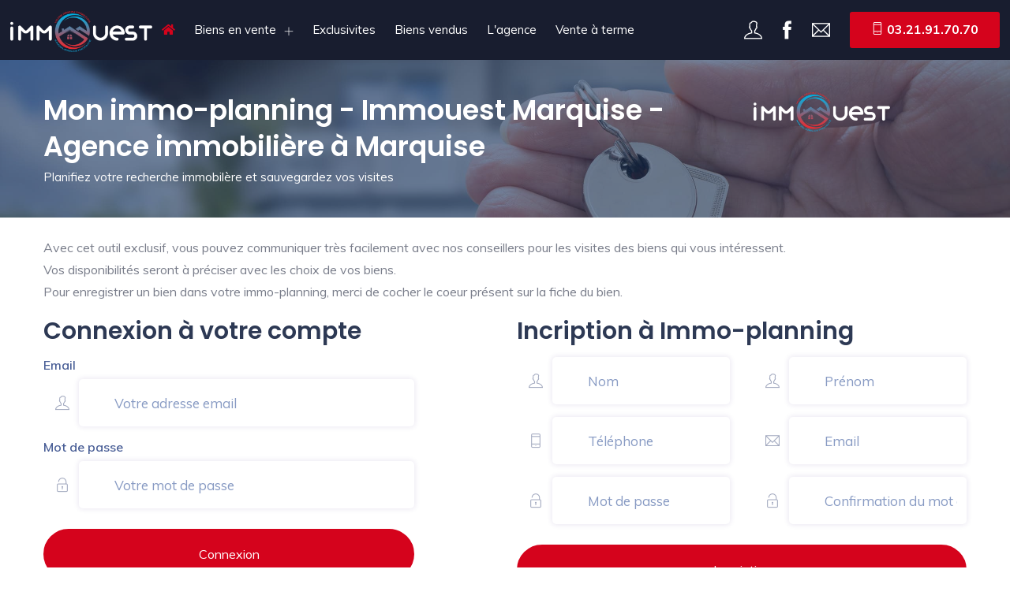

--- FILE ---
content_type: text/html; charset=ISO-8859-1
request_url: https://immouest-marquise.fr/index.php?page=immoplanning&id=307226
body_size: 4229
content:
<!DOCTYPE html>
<html lang="FR-fr">
	<head>
	
        
        	<meta charset="ISO-8859-1">
        <meta name="viewport" content="width=device-width, initial-scale=1">
        	<meta name="description" content="Planifiez votre recherche immobilère et sauvegardez vos visites - Mon immo-planning - Immouest Marquise - Agence immobilière à Marquise" />
        
                
        <title>Mon immo-planning - Immouest Marquise - Agence immobilière à Marquise</title>
        
<link rel="icon" type="image/png" href="https://www.immouest-calais.fr/img/favicon2023.png" />	
        <script>   (function(i,s,o,g,r,a,m){i['GoogleAnalyticsObject']=r;i[r]=i[r]||function(){   (i[r].q=i[r].q||[]).push(arguments)},i[r].l=1*new Date();a=s.createElement(o),   m=s.getElementsByTagName(o)[0];a.async=1;a.src=g;m.parentNode.insertBefore(a,m)   })(window,document,'script','//www.google-analytics.com/analytics.js','ga');    ga('create', 'UA-48535226-1', 'immouest-marquise.fr');   ga('send', 'pageview');  </script><meta name="google-site-verification" content="fZ-K7LFik6WBYoTduWVxxsV56a6go_W9kPRvGmJ4dQk" /><script>   (function(i,s,o,g,r,a,m){i['GoogleAnalyticsObject']=r;i[r]=i[r]||function(){   (i[r].q=i[r].q||[]).push(arguments)},i[r].l=1*new Date();a=s.createElement(o),   m=s.getElementsByTagName(o)[0];a.async=1;a.src=g;m.parentNode.insertBefore(a,m)   })(window,document,'script','//www.google-analytics.com/analytics.js','ga');    ga('create', 'UA-48535226-1', 'immouest-marquise.fr');   ga('send', 'pageview');  </script><meta name="google-site-verification" content="fZ-K7LFik6WBYoTduWVxxsV56a6go_W9kPRvGmJ4dQk" />		
	
	
        
               
        <meta property="og:url" content="https://immouest-marquise.fr/index.php?page=immoplanning&id=307226" >
    <meta property="og:title" content="Mon immo-planning - Immouest Marquise - Agence immobilière à Marquise" >
    <meta property="og:type" content="article" >
    <meta property="og:image" content="https://www.immouest-calais.fr/img/bg.jpg" >
    <meta property="og:description" content="DÃ©couvrez toutes les offres de vente et de location dans notre agence immobiliÃ¨re Immouest Marquise">	
	  
	  		
        <link rel="stylesheet" href="https://www.immouest-calais.fr/assets/css/plugins.css">
		<link rel="stylesheet" href="https://www.immouest-calais.fr/assets/css/nav.css" />
        <link href="https://www.immouest-calais.fr/assets/css/styles.css?v=3" rel="stylesheet">
		<link href="https://www.immouest-calais.fr/assets/css/colors.css" rel="stylesheet">
		<link href="https://www.immouest-calais.fr/style.css" rel="stylesheet">
        
        
       
				
    </head>
	
    <body class="red-skin">        		

        <div id="main-wrapper">
		
			<div class="header dark-header nav-left-side no-print">
				<nav class="headnavbar " >
					<div class="nav-header">
						<a href="/" class="brand normal-logo"><img src="https://www.immouest-calais.fr/img/logo-light2023.png" alt="Agence immobilière Immouest Marquise" /></a>
						<a href="index.php" class="brand brand-overlay"><img src="https://www.immouest-calais.fr/img/logo-light2023.png" alt="" /></a>
						<button class="toggle-bar"><span class="ti-align-justify"></span></button>	
					</div>								
					<style type="text/css">
nav .menu li a
{
padding: 28px 12px;
    }</style>
<ul class="menu">
					
						<li>
							<a href="/" class="active"><i class="fa fa-home"></i></a>
							
						</li>
						
						<li class="dropdown">
							<a href="JavaScript:Void(0);">Biens en vente</a>
							<ul class="dropdown-menu lg-wt">
								<li>
									<a href="index.php?page=recherche_res&fc=vente&cat=1&type=11&prix=1" title="Vente de maisons">
										<div class="mg-menu-items">
											<i class="ti-home"></i>
											<div class="menuh5">Maisons<span></span></div>
										</div>
									</a>
								</li>
								
								<li>
									<a href="index.php?page=recherche_res&fc=vente&cat=1&type=1&prix=1" title="Vente d'appartements">
										<div class="mg-menu-items">
											<i class="lni-apartment"></i>
											<div class="menuh5">Appartements<span></span></div>
										</div>
									</a>
								</li>
								
								<li>
									<a href="index.php?page=recherche_res&fc=vente&cat=1&type=5&prix=1" title="Vente de garages et hangars">
										<div class="mg-menu-items">
											<i class="ti-car"></i>
											<div class="menuh5">Garage et hangar<span></span></div>
										</div>
									</a>
								</li>
								
								<li>
									<a href="index.php?page=recherche_res&fc=vente&cat=1&type=7&prix=1" title="Vente d'immeubles">
										<div class="mg-menu-items">
											<i class="lni-apartment"></i>
											<div  class="menuh5">Immeubles<span></span></div>
										</div>
									</a>
								</li>
								
								<li>
									<a href="index.php?page=recherche_res&fc=vente&cat=1&type=9&prix=1" title="Vente de local commercial">
										<div class="mg-menu-items">
											<i class="lni-restaurant"></i>
											<div  class="menuh5">Local commercial<span></span></div>
										</div>
									</a>
								</li>
								
								<li>
									<a href="index.php?page=recherche_res&fc=vente&cat=1&type=17&prix=1" title="Vente de terrains">
										<div class="mg-menu-items">
											<i class="lni-plus"></i>
											<div  class="menuh5">Terrains<span></span></div>
										</div>
									</a>
								</li>
								
							</ul>
						</li>
    
    							
	<li>
							<a href="index.php?page=recherche_res&fc=exclu" class="" title="Biens en exclusivités">Exclusivites</a>
							
						</li>
	
	<li>
							<a href="index.php?page=recherche_res&fc=confiance" class="" title="Nos maisons et appartements vendus">Biens vendus</a>
							
						</li>
	
	<li>
							<a href="index.php?page=agence" class="" title="L'agence immobilière">L'agence</a>
							
						</li>
    
        
         
        	<li>
							<a href="https://www.venteàterme.fr" class="" target="_blank">Vente &agrave; terme</a>
							
						</li>
      
    						
					</ul>						
					<ul class="attributes attributes-desk ad-two">
						<li class="log-icon lg-ic"><a href="index.php?page=immoplanning"><i class="ti-user"></i></a></li>
						 <li class="log-icon lg-ic"><a href="https://www.facebook.com/profile.php?id=100005674334910" target="_blank"><i class="ti-facebook"></i></a></li>						<li class="log-icon lg-ic"><a href="index.php?page=contacts"><i class="ti-email"></i></a></li>
						<li class="submit-attri theme-log login-attri mid-rb222"><a href="tel:03.21.91.70.70" class="br-4"><i class="ti-mobile"></i>  <strong>03.21.91.70.70</strong></a></li>	
					</ul>
					
				</nav>
			</div>
			
			<div class="clearfix"></div>
		
			
			
			
			
<div class="page-title image-cover" style="background: url(https://www.immouest-calais.fr/img/bg.jpg) no-repeat;" data-overlay="6">
				<div class="container">
					<div class="row">
						<div class="col-lg-9 col-md-12">
							
							<h1 class="ipt-title" style="font-size:35px;">Mon immo-planning - Immouest Marquise - Agence immobilière à Marquise</h1>
							<span class="ipn-subtitle" style="color: white;">Planifiez votre recherche immobilère et sauvegardez vos visites</span>
							
							
							
							
						</div>
						
						<div  class="col-lg-3 col-md-12">
							<img src="https://www.immouest-calais.fr/img/logo-light2023.png" style="height: 50px;" alt="Agence immobiliÃ¨re Immouest Marquise">
							</div>
					</div>
				</div>
			</div>			
			
		<div class="container mt-4 mb-5">



<div class="row">
	<div class="col-md-12 mb-2">
<p>Avec cet outil exclusif, vous pouvez communiquer tr&egrave;s facilement avec nos conseillers pour les visites des biens qui vous int&eacute;ressent.<br>Vos disponibilit&eacute;s seront &agrave; pr&eacute;ciser avec les choix de vos biens.<br>Pour enregistrer un bien dans votre immo-planning, merci de cocher le coeur présent sur la fiche du bien.</p>
</div>
	
<div class="col-md-5 col-xs-12">

<h2>Connexion à votre compte</h2>        
    <div class="login-form">    
            <form method="post" action="index.php?page=connexion2">
				
				<div class="form-group">
										<label>Email</label>
										<div class="input-with-icon">
											<input type="text" class="form-control" placeholder="Votre adresse email" name="username" required>
											<i class="ti-user"></i>
										</div>
									</div>
				
				
            <div class="form-group">
										<label>Mot de passe</label>
										<div class="input-with-icon">
											<input type="password" class="form-control" placeholder="Votre mot de passe" name="password" required>
											<i class="ti-unlock"></i>
										</div>
									</div>

               

              <div class="form-group">
										<button type="submit" class="btn btn-md full-width pop-login">Connexion</button>
									</div>
            </form>
	</div>

  </div>
	
	<div class="col-md-1 col-xs-12"></div>
	
	<div class="col-md-6 col-xs-12">

<h2>Incription à Immo-planning</h2>  
	
	
        <script> 

function checkemail() 
{ 
var valeur = document.inscription_form.adre_mail.value; 
var reg = new RegExp("[^.@a-zA-Z0-9_-]", "gi");

//alert("test");

if(valeur.match(reg)) 
{ 
document.getElementById("warn_email").innerHTML = "<div class='alert alert-danger'>Votre email ne doit pas contenir d'espace ou de caractères spéciaux.</div>";
} 
else if(texte = file('inscription_verif_email.php?pseudo='+escape(valeur)))
{
          if(texte == 1)
		  {
              document.getElementById("warn_email").innerHTML = "<div class='alert alert-danger'>Cette adresse email est déjà utilisée par un autre membre.</div>";
		  }
		  else
		  {
			   document.getElementById("warn_email").innerHTML = "";
		  }
		  
		
}
else 
{ 
document.getElementById("warn_email").innerHTML = ""; 
} 

} 


function file(fichier)
     {
     if(window.XMLHttpRequest) // FIREFOX
          xhr_object = new XMLHttpRequest(); 
     else if(window.ActiveXObject) // IE
          xhr_object = new ActiveXObject("Microsoft.XMLHTTP"); 
     else 
          return(false); 
     xhr_object.open("GET", fichier, false); 
     xhr_object.send(null); 
     if(xhr_object.readyState == 4) return(xhr_object.responseText);
     else return(false);
     }
</script>

	<div class="login-form">
            <form method="post" action="index.php?page=inscription"  name="inscription_form">
				
				
					<div class="row">
										
										<div class="col-lg-6 col-md-6">
											<div class="form-group">
												
												<div class="input-with-icon">
													<input type="text" class="form-control" placeholder="Nom" value="" name="identi_nom" required>
													<i class="ti-user"></i>
												</div>
											</div>
										</div>
										
										<div class="col-lg-6 col-md-6">
											<div class="form-group">
												<div class="input-with-icon">
													<input type="text" class="form-control" placeholder="Prénom" name="identi_prenom"  value="" required>
													<i class="ti-user"></i>
												</div>
											</div>
										</div>
										
										<div class="col-lg-6 col-md-6">
											<div class="form-group">
												<div class="input-with-icon">
													<input type="text" class="form-control" placeholder="Téléphone" required  name="tel" value="">
													<i class="ti-mobile"></i>
												</div>
											</div>
										</div>
										
										<div class="col-lg-6 col-md-6">
											<div class="form-group">
												<div class="input-with-icon">
													<input type="email" class="form-control" placeholder="Email" required  name="adre_mail" value="">
													<i class="ti-email"></i>
												</div>
											</div>
										</div>
	
										<div class="col-lg-6 col-md-6">
											<div class="form-group">
												<div class="input-with-icon">
													<input type="password" class="form-control" placeholder="Mot de passe" required  name="mdp1" value="">
													<i class="ti-unlock"></i>
												</div>
											</div>
										</div>
										
										<div class="col-lg-6 col-md-6">
											<div class="form-group">
												<div class="input-with-icon">
													<input type="password" class="form-control" placeholder="Confirmation du mot de passe" required name="mdp2" value="">
													<i class="ti-unlock"></i>
												</div>
											</div>
										</div>
										
									</div>
									
									<div class="form-group">
										<button type="submit" class="btn btn-md full-width pop-login">Inscription</button>
									</div>
				
				
				
				
      

            
              
            </form>
		</div>

	</div>

</div>

   
	
	
	</div>
			
			<section class="theme-bg call-to-act no-print" style="padding: 80px 0 80px 0;">
				<div class="container">
					<div class="row align-items-center">
					
						<div class="col-lg-9 col-md-8">
							<div class="clt-caption">
								<h3>Vous souhaitez estimer votre bien ?</h3>
							  <p>Notre équipe de professionnels vous fournira, après étude, une estimation gratuite.<br>Alors n'hésitez pas...</p>
							</div>
						</div>
						<div class="col-lg-3 col-md-4">
							<a href="index.php?page=estimation" class="btn btn-md btn-light clt-act">Estimer votre bien <i class="lni-shift-right ml-2"></i></a>	
						</div>
						
					</div>
				</div>
			</section>
			
			
			<footer class="light-footer skin-light-footer">
			
				
				<div class="footer-bottom">
					<div class="container">
						<div class="row align-items-center">
							
							<div class="col-lg-8 col-md-12">
								<p class="mb-0">2020-2026 / Conception et r&eacute;alisation : <a href="https://www.clickanet.fr" target="_blank"><strong>Clickanet cr&eacute;ation de sites Internet &agrave; Dunkerque</strong></a></p>
							</div>
							
							<div class="col-lg-4 col-md-12 text-right">
								<p class="mb-0"><a href="index.php?page=mentions_bareme"><strong>Barèmes</strong></a> | <a href="index.php?page=mentions"><strong>Mentions l&eacute;gales</strong></a></p>
							</div>
							
						</div>
					</div>
				</div>
			</footer>
		
			
			<a id="back2Top" class="top-scroll" title="Retour en haut de page" href="#"><i class="ti-arrow-up"></i></a>
			

		</div>
	
		<script src="https://www.immouest-calais.fr/assets/js/jquery.min.js"></script>
		<script src="https://www.immouest-calais.fr/assets/js/circleMagic.min.js"></script>
		<script src="https://www.immouest-calais.fr/assets/js/popper.min.js"></script>
		<script src="https://www.immouest-calais.fr/assets/js/bootstrap.min.js"></script>
		<script src="https://www.immouest-calais.fr/assets/js/rangeslider.js"></script>
		<script src="https://www.immouest-calais.fr/assets/js/select2.min.js"></script>
		<script src="https://www.immouest-calais.fr/assets/js/aos.js"></script>
		<script src="https://www.immouest-calais.fr/assets/js/owl.carousel.min.js"></script>
		<script src="https://www.immouest-calais.fr/assets/js/jquery.magnific-popup.min.js"></script>
		<script src="https://www.immouest-calais.fr/assets/js/slick.js"></script>
		<script src="https://www.immouest-calais.fr/assets/js/slider-bg.js"></script>
		<script src="https://www.immouest-calais.fr/assets/js/lightbox.js"></script> 
		<script src="https://www.immouest-calais.fr/assets/js/imagesloaded.js"></script>
		<script src="https://www.immouest-calais.fr/assets/js/isotope.min.js"></script>
		<script src="https://www.immouest-calais.fr/assets/js/coreNavigation.js"></script>
		<script src="https://www.immouest-calais.fr/assets/js/custom.js"></script>
	


		<script src="https://www.immouest-calais.fr/assets/js/moment.min.js"></script>
		<script src="https://www.immouest-calais.fr/assets/js/daterangepicker.js"></script>
		
		<script>
			// Circle Magic scripts
			$('.hero-banner').circleMagic({
			  elem: '.hero-banner',
			  color: 'rgba(255,255,255,.2)',
			  radius: 10,
			  densety: 0.1,
			  clearOffset: 0.1
			});
		</script>
		
		<script>
		$(function() {

			var start = moment().subtract(0, 'days');
			var end = moment().add(2, 'days');

			function cb(start, end) {
				$('#booking-date-search').html(start.format('MMMM D, YYYY') + ' - ' + end.format('MMMM D, YYYY'));
			}
			cb(start, end);
			$('#booking-date-search').daterangepicker({
				"opens": "right",
				"autoUpdateInput": true,
				"alwaysShowCalendars": true,
				startDate: start,
				endDate: end
			}, cb);

			cb(start, end);

		});

		// Calendar animation and visual settings
		$('#booking-date-search').on('show.daterangepicker', function(ev, picker) {
			$('.daterangepicker').addClass('calendar-visible calendar-animated bordered-style');
			$('.daterangepicker').removeClass('calendar-hidden');
		});
		$('#booking-date-search').on('hide.daterangepicker', function(ev, picker) {
			$('.daterangepicker').removeClass('calendar-visible');
			$('.daterangepicker').addClass('calendar-hidden');
		});

		$(window).on('load', function() {
			$('#booking-date-search').val('');
		});
		</script>




	</body>
</html>

--- FILE ---
content_type: text/css
request_url: https://www.immouest-calais.fr/assets/css/nav.css
body_size: 4259
content:
/*
Import
=========================== */
/* -------------------------------------------------------------
  Sass CSS3 Mixins! The Cross-Browser CSS3 Sass Library
  By: Matthieu Aussaguel, http://www.mynameismatthieu.com, @matthieu_tweets

  List of CSS3 Sass Mixins File to be @imported and @included as you need

  The purpose of this library is to facilitate the use of CSS3 on different browsers avoiding HARD TO READ and NEVER
  ENDING css files

  note: All CSS3 Properties are being supported by Safari 5
  more info: http://www.findmebyip.com/litmus/#css3-properties

------------------------------------------------------------- */
/*
Color
=========================== */
/*
Font Family
=========================== */
@import url("https://fonts.googleapis.com/css?family=Poppins:400,600");
/*
Extended
=========================== */
.panel-shadow {
  -webkit-box-shadow: rgba(147, 147, 147, 0.1) 0 1px 10px 1px;
  -khtml-box-shadow: rgba(147, 147, 147, 0.1) 0 1px 10px 1px;
  -moz-box-shadow: rgba(147, 147, 147, 0.1) 0 1px 10px 1px;
  -ms-box-shadow: rgba(147, 147, 147, 0.1) 0 1px 10px 1px;
  -o-box-shadow: rgba(147, 147, 147, 0.1) 0 1px 10px 1px;
  box-shadow: rgba(147, 147, 147, 0.1) 0 1px 10px 1px; }

/*
Typography
=========================== */
html,
body {
  padding: 0;
  margin: 0;
}

body {
  color: #6a6a6a;
  background: #fff;
  font-family: "Poppins", sans-serif;
  font-size: 14px;
  line-height: 20px; }

a {
  outline: 0;
  cursor: pointer;
  -webkit-transition: all .5s ease-in-out;
  -khtml-transition: all .5s ease-in-out;
  -moz-transition: all .5s ease-in-out;
  -ms-transition: all .5s ease-in-out;
  -o-transition: all .5s ease-in-out;
  transition: all .5s ease-in-out; }
  a:focus {
    outline: 0; }
  a:hover {
    text-decoration: underline; }
  a.link {
    color: #6a6a6a;
    text-decoration: none; }

h1, h2, h3, h4, h5, h6 {
  color: #3a3a3a;
  margin: 0 0 15px 0;
  font-size: 48px;
  font-family: "Poppins", sans-serif;
  font-weight: 500;
  line-height: 52px;
   }

h2 {
  font-size: 36px;
  line-height: 48px; }

h3 {
  font-size: 30px;
  line-height: 36px; }

h4 {
  font-size: 24px;
  line-height: 30px; }

h5 {
  font-size: 18px;
  line-height: 24px; }

h6 {
  font-size: 14px;
  line-height: 18px; }

p {
  margin-top: 0;
  margin-bottom: 20px; }

.core-content {
  -webkit-transition: all .5s ease-in-out;
  -khtml-transition: all .5s ease-in-out;
  -moz-transition: all .5s ease-in-out;
  -ms-transition: all .5s ease-in-out;
  -o-transition: all .5s ease-in-out;
  transition: all .5s ease-in-out; }
  .core-content .brand {
    outline: 0; }
    .core-content .brand img {
      border: 0;
      outline: 0; }
  .core-content .side-menu {
    position: fixed;
    overflow-y: auto;
    top: 0;
    right: -280px;
    width: 280px;
    height: 100%;
    display: block;
    border-left: solid 1px #efefef;
    -webkit-transition: all .5s ease-in-out;
    -khtml-transition: all .5s ease-in-out;
    -moz-transition: all .5s ease-in-out;
    -ms-transition: all .5s ease-in-out;
    -o-transition: all .5s ease-in-out;
    transition: all .5s ease-in-out;
    z-index: 9; }
  .core-content.open-side-menu {
    margin-left: -280px;
    margin-right: 280px; }
    .core-content.open-side-menu .side-menu {
      right: 0; }
    .core-content.open-side-menu nav.nav-core-sticky.on-scroll {
      margin-left: -280px;
      margin-right: 280px; }
  .core-content .wrap-search-top {
    display: none;
    border-bottom: solid 1px #efefef; }
    .core-content .wrap-search-top input {
      border: 0;
      padding: 15px;
      display: block;
      width: 100%;
      outline: none;
      font-size: 14px;
      color: #6a6a6a; }
    .core-content .wrap-search-top ::-webkit-input-placeholder {
      /* Chrome/Opera/Safari */
      font-size: 14px;
      font-style: italic; }
    .core-content .wrap-search-top ::-moz-placeholder {
      /* Firefox 19+ */
      font-size: 14px;
      font-style: italic; }
    .core-content .wrap-search-top :-ms-input-placeholder {
      /* IE 10+ */
      font-size: 14px;
      font-style: italic; }
    .core-content .wrap-search-top :-moz-placeholder {
      /* Firefox 18- */
      font-size: 14px;
      font-style: italic; }
  .core-content .wrap-search-fullscreen {
    position: fixed;
    z-index: 9999;
    top: 0;
    left: 0;
    width: 100%;
    height: 100%;
    background: #fff;
    display: none; }
    .core-content .wrap-search-fullscreen .nav-container {
      position: relative;
      padding-top: 50px;
      padding-left: 15px;
      padding-right: 15px; }
    .core-content .wrap-search-fullscreen.open {
      display: block; }
    .core-content .wrap-search-fullscreen .close-search {
      position: absolute;
      right: 0;
      top: 15px;
      padding: 15px;
      border: 0;
      background: transparent;
      outline: 0;
      cursor: pointer;
      color: #6a6a6a;
      z-index: 3;
      font-size: 24px; }
    .core-content .wrap-search-fullscreen input {
      display: block;
      width: 100%;
      border: 0;
      border-bottom: solid 1px #efefef;
      padding: 15px;
      outline: 0;
      font-size: 24px; }

/*
Core Navigation
=========================== */
.core-nav {
  display: block;
  position: relative; }
  .core-nav.open-dropdown {
    z-index: 99999999; }
  .core-nav .nav-header {
    display: block;
    position: absolute;
    z-index: 2; }
    .core-nav .nav-header.left {
      float: left;
      position: relative;
      display: inline-block; }
    .core-nav .nav-header.center .brand {
      display: block;
      margin: auto; }
    .core-nav .nav-header .content-header {
      float: right; }
  .core-nav .core-nav-toggle {
    display: none;
    border: 0;
    padding: 0;
    background: transparent;
    outline: none;
    cursor: pointer; }
  .core-nav .wrap-core-nav-list {
    text-align: left;
    position: relative;
    z-index: 1; }
    .core-nav .wrap-core-nav-list.right {
      text-align: right; }
    .core-nav .wrap-core-nav-list.center {
      text-align: center; }
    .core-nav .wrap-core-nav-list .core-nav-list {
      display: inline-block;
      margin: 0;
      padding: 0;
      list-style: none; }
      .core-nav .wrap-core-nav-list .core-nav-list li {
        display: block;
        float: left; }
  .core-nav.nav-core-fixed {
    position: fixed;
    top: 0;
    left: 0;
    width: 100%;
    z-index: 999; }
  .core-nav.nav-core-sticky {
    position: relative; }
    .core-nav.nav-core-sticky.on-scroll {
      position: fixed;
      top: 0;
      left: 0;
      width: 100%; }

@media (min-width: 992px) {
  .core-nav .nav-header.bottom {
    position: relative;
    float: none;
    display: block;
    width: 100%; }
  .core-nav .wrap-core-nav-list.bottom {
    position: relative;
    float: none;
    display: block;
    width: 100%; } }

@media (max-width: 992px) {
  .core-nav .nav-header {
    position: relative;
    width: 100%;
    display: block; }
    .core-nav .nav-header.left {
      float: none;
      display: block;
      position: relative; }
    .core-nav .nav-header::after {
      content: "";
      clear: both;
      display: table; }
    .core-nav .nav-header .content-header {
      float: none; }
  .core-nav .core-nav-toggle {
    display: inline-block;
    float: left; }
  .core-nav .wrap-core-nav-list {
    width: 100%;
    max-height: 300px;
    overflow: auto;
    left: 0;
    margin-top: -100vh;
    position: absolute;
    border-bottom: solid 1px #dfdfdf;
    border-top: solid 1px #dfdfdf;
    filter: alpha(opacity=0);
    -ms-filter: "progid:DXImageTransform.Microsoft.Alpha(Opacity=0)";
    -webkit-opacity: 0;
    -khtml-opacity: 0;
    -moz-opacity: 0;
    -ms-opacity: 0;
    -o-opacity: 0;
    opacity: 0;
    -webkit-transition: all .5s ease-in-out;
    -khtml-transition: all .5s ease-in-out;
    -moz-transition: all .5s ease-in-out;
    -ms-transition: all .5s ease-in-out;
    -o-transition: all .5s ease-in-out;
    transition: all .5s ease-in-out; }
    .core-nav .wrap-core-nav-list .core-nav-list {
      margin: 0;
      display: block;
		background: #ffffff;	  }
      .core-nav .wrap-core-nav-list .core-nav-list li {
        float: none;
        display: block;
        width: 100%; }
        .core-nav .wrap-core-nav-list .core-nav-list li a {
          display: block;
          width: 100%;
          text-align: left; }
  .core-nav .nav-header.bottom {
    border: 0; }
  .core-nav.open-responsive .wrap-core-nav-list {
    margin-top: 0;
    filter: alpha(opacity=100);
    -ms-filter: "progid:DXImageTransform.Microsoft.Alpha(Opacity=100)";
    -webkit-opacity: 1;
    -khtml-opacity: 1;
    -moz-opacity: 1;
    -ms-opacity: 1;
    -o-opacity: 1;
    opacity: 1; }
  .core-responsive-slide {
    -webkit-transition: all .5s ease-in-out;
    -khtml-transition: all .5s ease-in-out;
    -moz-transition: all .5s ease-in-out;
    -ms-transition: all .5s ease-in-out;
    -o-transition: all .5s ease-in-out;
    transition: all .5s ease-in-out;
    filter: alpha(opacity=100);
    -ms-filter: "progid:DXImageTransform.Microsoft.Alpha(Opacity=100)";
    -webkit-opacity: 1;
    -khtml-opacity: 1;
    -moz-opacity: 1;
    -ms-opacity: 1;
    -o-opacity: 1;
    opacity: 1; }
    .core-responsive-slide .core-nav .wrap-core-nav-list {
      top: 0;
      width: 270px;
      max-height: 100vh;
      height: 100vh;
      margin-top: 0;
      margin-left: -270px;
      border: 0;
      border-right: solid 1px #dfdfdf;
      position: fixed;
      -webkit-transition: all .5s ease-in-out;
      -khtml-transition: all .5s ease-in-out;
      -moz-transition: all .5s ease-in-out;
      -ms-transition: all .5s ease-in-out;
      -o-transition: all .5s ease-in-out;
      transition: all .5s ease-in-out; }
    .core-responsive-slide.open {
      margin-left: 270px;
      margin-right: -270px; }
      .core-responsive-slide.open .core-nav .wrap-core-nav-list {
        top: 0;
        margin-top: 0;
        margin-left: 0;
        filter: alpha(opacity=100);
        -ms-filter: "progid:DXImageTransform.Microsoft.Alpha(Opacity=100)";
        -webkit-opacity: 1;
        -khtml-opacity: 1;
        -moz-opacity: 1;
        -ms-opacity: 1;
        -o-opacity: 1;
        opacity: 1; } }

/*
Fullscreen
=========================== */
@media (min-width: 920px) {
  .core-nav.fullscreen .nav-header {
    width: 100%;
    text-align: left;
    padding: 0;
    position: relative; }
    .core-nav.fullscreen .nav-header .brand {
      top: 0;
      margin: 15px; }
  .core-nav.fullscreen .core-nav-toggle {
    position: absolute;
    right: 15px;
    top: 15px;
    font-size: 20px;
    display: inline-block; }
  .core-nav.fullscreen .wrap-core-nav-list {
    display: none;
    position: fixed;
    left: 0;
    top: 0;
    width: 100%;
    height: 100%;
    z-index: 99999;
    background-color: #fff; }
    .core-nav.fullscreen .wrap-core-nav-list.center {
      text-align: center; }
    .core-nav.fullscreen .wrap-core-nav-list.right {
      text-align: right; }
    .core-nav.fullscreen .wrap-core-nav-list .nav-container {
      height: 100vh;
      display: table;
      position: relative;
      padding: 0 30px; }
    .core-nav.fullscreen .wrap-core-nav-list .menu {
      display: table-cell;
      vertical-align: middle; }
      .core-nav.fullscreen .wrap-core-nav-list .menu li {
        float: none;
        display: block; }
  .core-nav.fullscreen.open-fullscreen .core-nav-toggle {
    right: 30px; }
  .core-nav.fullscreen.open-fullscreen .wrap-core-nav-list {
    display: block; } }

@media (max-width: 920px) {
  .core-nav.fullscreen .wrap-core-nav-list .nav-container .core-nav-toggle {
    display: none; } }

.core-content {
  min-height: 100vh; }

/*
Sidebar
=========================== */
@media (min-width: 992px) {
  .core-content {
    position: relative;
    min-height: 100vh; }
    .core-content.core-sidebar {
      padding-left: 270px; }
      .core-content.core-sidebar .dropdown-overlay {
        left: 270px; }
      .core-content.core-sidebar ul.attributes {
        position: fixed;
        width: 270px;
        left: 0;
        bottom: 0;
        display: flex;
        justify-content: space-around;
        z-index: 3; }
  .nav-sidebar {
    width: 270px;
    position: absolute;
    left: 0;
    top: 0;
    height: 100%;
    width: 270px !important;
    border-right: solid 1px #dfdfdf; }
    .nav-sidebar .nav-header {
      display: block;
      width: 100%; }
      .nav-sidebar .nav-header .brand {
        display: block; }
        .nav-sidebar .nav-header .brand img {
          width: 100%; }
    .nav-sidebar .wrap-core-nav-list .core-nav-list {
      display: block; }
      .nav-sidebar .wrap-core-nav-list .core-nav-list li {
        display: block;
        float: none; } }

@media (max-width: 992px) {
  .nav-sidebar {
    border-right: 0; }
    .nav-sidebar .nav-header .nav-container {
      padding-left: 0;
      padding-right: 0; }
    .nav-sidebar .wrap-core-nav-list {
      padding: 0;
      border-bottom: solid 1px #dfdfdf; }
      .nav-sidebar .wrap-core-nav-list .nav-container {
        padding-left: 0;
        padding-right: 0; }
  .core-content.core-sidebar.core-responsive-slide nav.core-nav.nav-core-fixed.nav-sidebar {
    -webkit-transition: all .5s ease-in-out;
    -khtml-transition: all .5s ease-in-out;
    -moz-transition: all .5s ease-in-out;
    -ms-transition: all .5s ease-in-out;
    -o-transition: all .5s ease-in-out;
    transition: all .5s ease-in-out; }
  .core-content.core-sidebar.core-responsive-slide.open nav.core-nav.nav-core-fixed.nav-sidebar {
    margin-left: 270px;
    margin-right: -270px; }
  .core-content.core-sidebar.core-responsive-slide.open .dropdown-overlay.open-dropdown {
    left: 270px; } }

/*
Brand Center
=========================== */
@media (min-width: 920px) {
  .core-nav.brand-center .full-container,
  .core-nav.brand-center .nav-container {
    position: relative; }
  .core-nav.brand-center .nav-header {
    position: absolute;
    width: 100%;
    top: 0;
    left: 0; }
    .core-nav.brand-center .nav-header .brand {
      margin: auto; }
  .core-nav.brand-center .wrap-core-nav-list .col-menu {
    width: 50%;
    display: inline-block; }
    .core-nav.brand-center .wrap-core-nav-list .col-menu.right {
      text-align: right; }
  .core-nav.brand-center .wrap-core-nav-list.center .col-menu.left {
    text-align: right;
    padding-right: 50px; }
  .core-nav.brand-center .wrap-core-nav-list.center .col-menu.right {
    text-align: left;
    padding-left: 50px; } }

.core-content {
  min-height: 100vh; }

/*
Sidebar Toggle
=========================== */
@media (min-width: 992px) {
  .core-content {
    position: relative;
    min-height: 100vh; }
    .core-content.core-sidebar-toggle {
      padding-left: 75px; }
  .sidebar-toggle {
    width: 75px;
    position: absolute;
    left: 0;
    top: 0;
    height: 100%;
    border-right: solid 1px #dfdfdf; }
    .sidebar-toggle .nav-header {
      display: block;
      width: 100%;
      height: 100vh; }
      .sidebar-toggle .nav-header .brand {
        display: block; }
        .sidebar-toggle .nav-header .brand img {
          width: 100%; }
    .sidebar-toggle .core-nav-toggle {
      display: block;
      width: 75px;
      height: 75px;
      text-align: center;
      position: absolute;
      top: 50%;
      left: 0;
      font-size: 18px;
      color: #6a6a6a; }
    .sidebar-toggle .wrap-core-nav-list {
      position: absolute;
      height: 100%;
      width: 270px;
      margin-left: -270px;
      border-right: solid 1px #dfdfdf;
      -webkit-transition: all .5s ease-in-out;
      -khtml-transition: all .5s ease-in-out;
      -moz-transition: all .5s ease-in-out;
      -ms-transition: all .5s ease-in-out;
      -o-transition: all .5s ease-in-out;
      transition: all .5s ease-in-out; }
      .sidebar-toggle .wrap-core-nav-list .core-nav-list {
        display: block; }
        .sidebar-toggle .wrap-core-nav-list .core-nav-list li {
          display: block;
          float: none; }
          .sidebar-toggle .wrap-core-nav-list .core-nav-list li a {
            border-bottom: solid 1px #dfdfdf; }
      .sidebar-toggle .wrap-core-nav-list.full-width {
        width: calc(100vw - 75px);
        margin-left: -100vw; }
        .sidebar-toggle .wrap-core-nav-list.full-width .core-nav-list {
          display: inline-block;
          width: 100%;
          margin: 0; }
          .sidebar-toggle .wrap-core-nav-list.full-width .core-nav-list li {
            background: #fafafa;
            float: left;
            display: table;
            height: 100vh;
            text-align: center;
            vertical-align: middle; }
            .sidebar-toggle .wrap-core-nav-list.full-width .core-nav-list li a {
              border: 0;
              height: 100vh;
              display: table-cell;
              vertical-align: middle;
              border-right: solid 1px #dfdfdf; }
    .sidebar-toggle.open-responsive .wrap-core-nav-list {
      margin-left: 75px; } }

.core-nav-section .core-nav {
  position: fixed;
  top: 0;
  left: 0;
  z-index: 1000; }

@media (min-width: 920px) {
  .core-nav-section .core-nav {
    height: 100%;
    background: transparent; }
    .core-nav-section .core-nav .nav-header {
      padding: 50px; }
      .core-nav-section .core-nav .nav-header .brand {
        width: 100px;
        display: block; }
        .core-nav-section .core-nav .nav-header .brand img {
          width: 100%; }
    .core-nav-section .core-nav .core-nav-list {
      display: block;
      background: transparent;
      position: absolute;
      padding-left: 50px;
      width: 150px; }
      .core-nav-section .core-nav .core-nav-list li {
        float: none;
        display: block; }
        .core-nav-section .core-nav .core-nav-list li a {
          background: transparent;
          color: #6a6a6a;
          text-decoration: none;
          margin: 15px 0;
          display: block;
          font-size: 14px; }
        .core-nav-section .core-nav .core-nav-list li.active a {
          font-size: 18px;
          color: #e74c3c; } }

@media (max-width: 920px) {
  .core-nav-section .core-nav {
    width: 100%; } }

.core-content {
  min-height: 100vh; }

/*
Side Icon
=========================== */
@media (min-width: 992px) {
  .core-content {
    position: relative;
    min-height: 100vh; }
    .core-content.core-side-icon {
      padding-left: 75px; }
    .core-content .nav-side-icon {
      -webkit-transition: all .5s ease-in-out;
      -khtml-transition: all .5s ease-in-out;
      -moz-transition: all .5s ease-in-out;
      -ms-transition: all .5s ease-in-out;
      -o-transition: all .5s ease-in-out;
      transition: all .5s ease-in-out;
      width: 75px;
      position: absolute;
      left: 0;
      top: 0;
      height: 100%;
      border-right: solid 1px #dfdfdf; }
      .core-content .nav-side-icon .nav-header {
        display: block;
        width: 100%; }
        .core-content .nav-side-icon .nav-header .brand {
          display: block; }
          .core-content .nav-side-icon .nav-header .brand img {
            width: 100%; }
      .core-content .nav-side-icon .wrap-core-nav-list {
        display: block;
        position: relative;
        margin-top: 100px; }
        .core-content .nav-side-icon .wrap-core-nav-list ul.core-nav-list {
          display: block; }
          .core-content .nav-side-icon .wrap-core-nav-list ul.core-nav-list > li {
            float: none;
            display: block;
            width: 100%;
            position: relative; }
            .core-content .nav-side-icon .wrap-core-nav-list ul.core-nav-list > li > a {
              display: block;
              width: 100%;
              text-align: center;
              padding: 10px 5px; }
            .core-content .nav-side-icon .wrap-core-nav-list ul.core-nav-list > li.dropdown > ul.dropdown-menu {
              top: 0;
              left: 100%; }
          .core-content .nav-side-icon .wrap-core-nav-list ul.core-nav-list .text-icon {
            display: none; }
    .core-content.open-side-icon {
      padding-left: 250px; }
      .core-content.open-side-icon .nav-side-icon {
        width: 250px; }
      .core-content.open-side-icon .wrap-core-nav-list ul.core-nav-list > li > a {
        position: relative;
        text-align: left; }
      .core-content.open-side-icon .wrap-core-nav-list ul.core-nav-list .icon {
        position: absolute;
        left: 20px;
        top: 12px; }
      .core-content.open-side-icon .wrap-core-nav-list ul.core-nav-list .text-icon {
        display: inline-block;
        margin-left: 40px; } }

@media (max-width: 992px) {
  .nav-side-icon .wrap-core-nav-list li {
    position: relative; }
    .nav-side-icon .wrap-core-nav-list li .icon {
      position: absolute;
      left: 10px;
      top: 12px; }
    .nav-side-icon .wrap-core-nav-list li .text-icon {
      display: inline-block;
      margin-left: 25px; } }

/*
Dropdown
=========================== */
.dropdown-overlay {
  position: fixed;
  width: 100%;
  height: 100%;
  display: none;
  background: #fff;
  left: 0;
  top: 0;
  filter: alpha(opacity=0);
  -ms-filter: "progid:DXImageTransform.Microsoft.Alpha(Opacity=0)";
  -webkit-opacity: 0;
  -khtml-opacity: 0;
  -moz-opacity: 0;
  -ms-opacity: 0;
  -o-opacity: 0;
  opacity: 0; }
  .dropdown-overlay.open-dropdown {
    display: block;
}

.core-nav .dropdown {
  position: relative; }
  .core-nav .dropdown .dropdown-menu {
    display: none; }
  .core-nav .dropdown > .dropdown-menu {
    width: 230px;
    background: #fff;
    border:solid 1px #ffffff;
    position: absolute;
    top: 100%;
    padding: 0;
	border-radius:0.5rem;
	box-shadow:0 1.5rem 4rem rgba(31,45,61,.15);
	-webkit-box-shadow:0 1.5rem 4rem rgba(31,45,61,.15);
	}
	.core-nav .dropdown > .dropdown-menu.lg-wt {
    width:20rem!important;
	}
    .core-nav .dropdown > .dropdown-menu > li {
      float: none;
      display: block; }
      .core-nav .dropdown > .dropdown-menu > li > a {
        border-bottom:solid 1px #ebedf3;
        padding:17px 15px;
        text-align: left; }
	.core-nav .dropdown > .dropdown-menu > li:last-child > a {
		border-bottom:none;
	}
	.core-nav .dropdown > .dropdown-menu > li > a:hover {
		background:#fafbfe;
	}
  .core-nav .dropdown.open > .dropdown-menu {
    display: block; }

.core-nav .wrap-core-nav-list.center .dropdown > .dropdown-menu, .core-nav .wrap-core-nav-list.left .dropdown > .dropdown-menu {
  left: 0; }
  .core-nav .wrap-core-nav-list.center .dropdown > .dropdown-menu .dropdown > .dropdown-menu, .core-nav .wrap-core-nav-list.left .dropdown > .dropdown-menu .dropdown > .dropdown-menu {
    top: 0;
    left: 100%; }

.core-nav .wrap-core-nav-list.right .dropdown > .dropdown-menu {
    left: 0;
    right: initial;  }
  .core-nav .wrap-core-nav-list.right .dropdown > .dropdown-menu .dropdown > .dropdown-menu {
    top: 0;
    left: 100%;
    right: 0;}

.core-nav .wrap-core-nav-list.dropdown-accordion .core-nav-list li.dropdown > .dropdown-menu {
  position: relative;
  width: 100%;
  border: 0;
  padding-left: 15px; }

.core-nav .wrap-core-nav-list.dropdown-accordion .core-nav-list > li.dropdown > .dropdown-menu {
  position: absolute !important;
  width: 230px;
  border: solid 1px #efefef;
  padding-left: 0; }

.core-nav .wrap-core-nav-list.dropdown-accordion.center .dropdown > .dropdown-menu .dropdown > .dropdown-menu, .core-nav .wrap-core-nav-list.dropdown-accordion.left .dropdown > .dropdown-menu .dropdown > .dropdown-menu {
  left: 0; }

.core-nav .wrap-core-nav-list.dropdown-accordion.right .dropdown > .dropdown-menu .dropdown > .dropdown-menu {
  right: 0; }

.core-sidebar-toggle .core-nav .wrap-core-nav-list.center > .core-nav-list > li.dropdown > ul.dropdown-menu, .core-sidebar-toggle .core-nav .wrap-core-nav-list.left > .core-nav-list > li.dropdown > ul.dropdown-menu, .core-sidebar-toggle .core-nav .wrap-core-nav-list.right > .core-nav-list > li.dropdown > ul.dropdown-menu,
.core-sidebar .core-nav .wrap-core-nav-list.center > .core-nav-list > li.dropdown > ul.dropdown-menu,
.core-sidebar .core-nav .wrap-core-nav-list.left > .core-nav-list > li.dropdown > ul.dropdown-menu,
.core-sidebar .core-nav .wrap-core-nav-list.right > .core-nav-list > li.dropdown > ul.dropdown-menu {
  left: 100%;
  top: 0; }

.core-sidebar-toggle .core-nav .wrap-core-nav-list.dropdown-accordion .core-nav-list > li.dropdown > .dropdown-menu,
.core-sidebar .core-nav .wrap-core-nav-list.dropdown-accordion .core-nav-list > li.dropdown > .dropdown-menu {
  left: 0 !important;
  position: relative !important;
  width: 100%;
  border: solid 1px #efefef;
  padding-left: 0; }

@media (max-width: 920px) {
  .core-nav .dropdown .dropdown-menu {
    position: relative;
    width: 100%;
    border: 0;
    padding-left: 15px;
    top: 0;
    left: 0 !important;
    right: 0 !important; }
  .core-nav ul.attributes .dropdown .dropdown-menu {
    border: solid 1px #efefef;
    padding: 0;
    position: absolute;
    display: none;
    top: 100%;
    left: 0;
    right: 0;
    width: 230px; }
  .core-nav ul.attributes .dropdown.open .dropdown-menu {
    display: block; }
  .core-nav .wrap-core-nav-list.dropdown-accordion .core-nav-list > li.dropdown > a {
    display: block;
    position: relative; }
  .core-nav .wrap-core-nav-list.dropdown-accordion .core-nav-list > li.dropdown .dropdown-menu {
    position: relative !important;
    width: 100% !important; }
  .core-nav .wrap-core-nav-list.dropdown-accordion .core-nav-list > li.dropdown.open > .dropdown-menu {
    display: block;
    position: relative;
    border: 0 !important;
    padding-left: 15px; } }

/*
Mega Menu
=========================== */
.core-nav .megamenu > .megamenu-content {
  position: absolute;
  top: 100%;
  width: 100%;
  background: #fff;
  text-align: left;
  border:solid 1px #fff;
  border-radius:0.5rem;
	box-shadow:0 1.5rem 4rem rgba(31,45,61,.15);
	-webkit-box-shadow:0 1.5rem 4rem rgba(31,45,61,.15);
  display: none; }

.core-nav .megamenu.open > .megamenu-content {
  display: block; }

.core-nav .wrap-core-nav-list.center .megamenu > .megamenu-content, .core-nav .wrap-core-nav-list.left .megamenu > .megamenu-content {
  left: 0; }

.core-nav .wrap-core-nav-list.right .megamenu > .megamenu-content {
  right: 0; }

@media (max-width: 920px) {
  .core-nav .megamenu > .megamenu-content {
    position: relative;
    width: 100% !important;
    border: 0;
    border-bottom: solid 1px #efefef; }
  .core-nav ul.attributes .megamenu .megamenu-content {
    border: solid 1px #efefef;
    padding: 0;
    position: absolute;
    display: none;
    width: 300px !important;
    top: 100%;
    left: 0;
    right: 0; }
  .core-nav ul.attributes .megamenu.open .megamenu-content {
    display: block; } }

ul.attributes {
  padding: 0;
  margin: 0 0 -7px 0;
  list-style: none;
  display: inline-block;
  float:right;
 }
  ul.attributes li {
    float: left;
	 position: relative;
    display: block; }
    ul.attributes li a {
      display: block;
      padding: 20px 10px;
      color: #6a6a6a; }
      ul.attributes li a:hover {
        color: #e74c3c; }

.nav-header ul.attributes {
  position: relative;
  z-index: 9;
  margin-right: 10px; }
  .nav-header ul.attributes li a {
    padding: 20px 8px; }

@media (min-width: 920px) {
  .nav-header ul.attributes {
    display: none; }
  .wrap-core-nav-listul.attributes {
    display: inline-block; } }

@media (max-width: 920px) {
  .nav-header ul.attributes {
    display: inline-block; }
  .wrap-core-nav-list ul.attributes {
    display: none; } }

/*
Grid
=========================== */
* {
  box-sizing: border-box; }

.core-nav {
  /*
    Row
    =========================== */
  /*
    Container
    =========================== */ }
  .core-nav .nav-row::after {
    content: "";
    clear: both;
    display: table; }
  .core-nav .nav-row [class*="col-"] {
    float: left;
    padding: 15px; }
  .core-nav .nav-container {
    margin-right: auto;
    margin-left: auto; }

@media (min-width: 768px) {
  .core-nav .nav-row .col-sm-1 {
    width: 8.33%; }
  .core-nav .nav-row .col-sm-2 {
    width: 16.66%; }
  .core-nav .nav-row .col-sm-3 {
    width: 25%; }
  .core-nav .nav-row .col-sm-4 {
    width: 33.33%; }
  .core-nav .nav-row .col-sm-5 {
    width: 41.66%; }
  .core-nav .nav-row .col-sm-6 {
    width: 50%; }
  .core-nav .nav-row .col-sm-7 {
    width: 58.33%; }
  .core-nav .nav-row .col-sm-8 {
    width: 66.66%; }
  .core-nav .nav-row .col-sm-9 {
    width: 75%; }
  .core-nav .nav-row .col-sm-10 {
    width: 83.33%; }
  .core-nav .nav-row .col-sm-11 {
    width: 91.66%; }
  .core-nav .nav-row .col-sm-12 {
    width: 100%; }
  .core-nav .nav-container {
    width: 98%; } }

@media (min-width: 992px) {
  .core-nav .nav-row .col-md-1 {
    width: 8.33%; }
  .core-nav .nav-row .col-md-2 {
    width: 16.66%; }
  .core-nav .nav-row .col-md-3 {
    width: 25%; }
  .core-nav .nav-row .col-md-4 {
    width: 33.33%; }
  .core-nav .nav-row .col-md-5 {
    width: 41.66%; }
  .core-nav .nav-row .col-md-6 {
    width: 50%; }
  .core-nav .nav-row .col-md-7 {
    width: 58.33%; }
  .core-nav .nav-row .col-md-8 {
    width: 66.66%; }
  .core-nav .nav-row .col-md-9 {
    width: 75%; }
  .core-nav .nav-row .col-md-10 {
    width: 83.33%; }
  .core-nav .nav-row .col-md-11 {
    width: 91.66%; }
  .core-nav .nav-row .col-md-12 {
    width: 100%; }
  .core-nav .nav-container {
    width: 98%; }
  .core-nav .full-container {
    padding: 0 15px; } }

@media (min-width: 1200px) {
  .core-nav .nav-container {
    width: 98%;} }

@media (max-width: 767px) {
  .core-nav .nav-row .col-xs-1 {
    width: 8.33%; }
  .core-nav .nav-row .col-xs-2 {
    width: 16.66%; }
  .core-nav .nav-row .col-xs-3 {
    width: 25%; }
  .core-nav .nav-row .col-xs-4 {
    width: 33.33%; }
  .core-nav .nav-row .col-xs-5 {
    width: 41.66%; }
  .core-nav .nav-row .col-xs-6 {
    width: 50%; }
  .core-nav .nav-row .col-xs-7 {
    width: 58.33%; }
  .core-nav .nav-row .col-xs-8 {
    width: 66.66%; }
  .core-nav .nav-row .col-xs-9 {
    width: 75%; }
  .core-nav .nav-row .col-xs-10 {
    width: 83.33%; }
  .core-nav .nav-row .col-xs-11 {
    width: 91.66%; }
  .core-nav .nav-row .col-xs-12 {
    width: 100%; } }


--- FILE ---
content_type: text/css
request_url: https://www.immouest-calais.fr/assets/css/styles.css?v=3
body_size: 44212
content:
/*
* Theme Name: Rikada - Real Estate HTML Template
* Author: Themez Hub
* Version: 1.0
* Last Change: 02 Sep 2019
  Author URI    : http://www.Themezhub.com/
-------------------------------------------------------------------*/
/*------------- List Of Table -----------
# Fonts
# GLobal Settings
# Header Navigation Styles
# Homes Banner
# Property Style
# How it Work
# Contact Info
# PopUp Modal
# Agency & Agents Design
# Blog Designs
# General Features 
# Dashboard
# Footer Start
# Responsiveness Start
# Bottom To top Scroll 
------------- List Of Table ----------*/
/*------------------------------------
	Fonts
------------------------------------*/
@import url('https://fonts.googleapis.com/css?family=Lora:400,400i,700,700i&display=swap');
@import url('https://fonts.googleapis.com/css?family=Josefin+Sans:400,600,700&display=swap');
@import url('https://fonts.googleapis.com/css?family=Poppins:400,600,700,800,900&display=swap');
@import url('https://fonts.googleapis.com/css?family=Muli:300,400,600,700');

/*------------------------------------
	Preloader
------------------------------------*/
.dark #preloader {
  background-color: #232323;
}

#preloader {
  position: fixed;
  top: 0;
  left: 0;
  right: 0;
  bottom: 0;
  background-color: #f7f7f7;
  z-index: 999999;
}

.preloader {
  width: 50px;
  height: 50px;
  display: inline-block;
  padding: 0px;
  text-align: left;
  box-sizing: border-box;
  position: absolute;
  top: 50%;
  left: 50%;
  margin-left: -25px;
  margin-top: -25px;
}

.preloader span {
  position: absolute;
  display: inline-block;
  width: 50px;
  height: 50px;
  border-radius: 100%;
  background: #3a71ff;
  -webkit-animation: preloader 1.3s linear infinite;
  animation: preloader 1.3s linear infinite;
}

.preloader span:last-child {
  animation-delay: -0.8s;
  -webkit-animation-delay: -0.8s;
}

@keyframes preloader {
  0% {
    transform: scale(0, 0);
    opacity: 0.5;
  }

  100% {
    transform: scale(1, 1);
    opacity: 0;
  }
}

@-webkit-keyframes preloader {
  0% {
    -webkit-transform: scale(0, 0);
    opacity: 0.5;
  }

  100% {
    -webkit-transform: scale(1, 1);
    opacity: 0;
  }
}
form.dropzone.dz-clickable.primary-dropzone {
    background: #f9fafc;
    border: 1px solid #ebedf5;
}
i.req {
    color: #e41515;
}
/*--- end of preloader ---*/
/*------------------------------------------------------------
	GLobal Settings
-------------------------------------------------------------*/
* {
  outline: none; }

body {
	background: #ffffff;
	color:#797d8a;
	font-size:16px;
	font-family: 'Muli', sans-serif;
	margin: 0;
	overflow-x: hidden !important;
	font-weight: 400;
}

html {
  position: relative;
  min-height: 100%;
  background: #ffffff; }
a {
    color:#2D3954;
    text-decoration: none;
    background-color: transparent;
    -webkit-text-decoration-skip: objects;
}

a:hover,
a:focus {
  text-decoration: none; }

a.link {
  color:#f96825; }
a.link:hover, a.link:focus, a:hover, a:focus {
    color:#f96825; 
}
a.text-success:focus, a.text-success:hover {
    color:#27b737 !important;
}
a.text-primary:focus, a.text-primary:hover {
    color:#f96825 !important;
}
a.text-warning:focus, a.text-warning:hover {
    color:#ff9b20 !important;
}
a.text-danger:focus, a.text-danger:hover {
    color:#f33066 !important;
}
a.white-link {
  color: #ffffff; }
  a.white-link:hover, a.white-link:focus {
    color: #263238; }

.img-responsive {
  width: 100%;
  height: auto;
  display: inline-block; }

.img-rounded {
  border-radius: 4px; }

html body .mdi:before,
html body .mdi-set {
  line-height: initial;
}
section{
	padding:30px 0 80px;
	position:relative;
}
.section-bot-min{
	padding:80px 0 50px;
	position:relative;
}
p {
    line-height:1.8;
}
	
.gray-bg{
	background:#f7f9fc url(../img/pattern.png);
	background-size: cover;
    background-position: center;
}
.gray{
	background:#f7f9fc;
}
.gray-simple{
	background:#f7f9fc;
}
.bg-1{
	background:#f7d0cb;
}
.bg-2{
	background:#dde9ed;
}
.tbl {
    display: table;
} 
  .full-height {
    height: 100%;
}

.table-cell {
    display: table-cell;
    vertical-align: middle;
}
.no-ul-list{
	padding:0;
}
.no-ul-list li{
	list-style:none;
}
.progress {
    margin-bottom: 1.5em;
}
.full-width{
	width:100%;
}
p, ul, ol, dl, dt, dd, blockquote, address {
    margin: 0 0 10px;
}
.owl-carousel .item {
    padding: 0 15px;
}
.explore-content p {
    font-size: 19px;
    font-family: 'Lora', serif;
    font-style: italic;
}
.explore-content h1, .explore-content h2{
    font-family: 'Josefin Sans', sans-serif;
    font-weight: 600;
}
.shadow-0{
	box-shadow:none !important;
}
/*------------ GLobal Settings: Heading-------------*/ 
h1,
h2,
h3,
h4,
h5,
h6 {
	color:#2D3954;
	font-weight:600;
	
	font-family: 'Poppins', sans-serif;
}

h5,
h6 {
	color:#2D3954;  
}

.font-2{
  font-family: 'Montserrat', sans-serif;
}

h1 {
  line-height: 40px;
  font-size: 36px; }

h2 {
  line-height: 36px;
  font-size: 30px; }

h3 {
  line-height: 30px;
  font-size: 24px; }

h4 {
  line-height: 26px;
  font-size: 20px;
    letter-spacing: -1.5px;
}

h5 {
  line-height: 22px;
  font-size: 18px;
}

h6 {
  line-height: 20px;
  font-size: 16px;
}
.lead{
	font-size:20px !important;
}
.lead-i{
    font-family: 'Lora', serif;
	font-size:22px !important;
	font-style:italic;
}
.display-5 {
  font-size: 3rem; }

.display-6 {
  font-size: 36px; }

.display-7 {
  font-size: 26px; }

.box {
  border-radius: 4px;
  padding: 10px; }

html body .dl {
  display: inline-block; }

html body .db {
  display: block; }

.no-wrap td,
.no-wrap th {
  white-space: nowrap; }

.circle {
  border-radius: 100%; }

.theme-cl{
	color:#f96825;
}
.theme-bg{
	background:#f96825;
}
/*------------ Global Settings: Ul List Style ----------------*/
ul.list-style {
    padding: 0;
    margin: 0;
}
ul.list-style li {
    margin-bottom: 1.2em;
    line-height: 1.5;
    list-style: none;
    padding-left:30px;
    position: relative;
}
ul.list-style li:before {
    content: "\e64c";
    position: absolute;
    left: 0;
    font-size: 16px;
    top: 0;
    color: #27b737;
    font-family: 'themify';
}
ul.list-style.style-2 li:before {
    content: "\e628" !important;
    color:#0273ff;
}

/*------------ Global Settings: Cutom Height ----------------*/
.ht-10{
	height:10px;
}
.ht-20{
	height:20px;
}
.ht-30{
	height:30px;
}
.ht-40{
	height:40px;
}
.ht-50{
	height:50px;
}
.ht-60{
	height:60px;
}
.ht-70{
	height:70px;
}
.ht-80{
	height:80px;
}
.ht-80{
	height:80px;
}
.ht-100{
	height:100px;
}
.ht-110{
	height:110px;
}
.ht-120{
	height:120px;
}
.ht-130{
	height:130px;
}
.ht-140{
	height:140px;
}
.ht-150{
	height:150px;
}
.ht-160{
	height:160px;
}
.ht-170{
	height:170px;
}
.ht-180{
	height:180px;
}
.ht-190{
	height:190px;
}
.ht-200{
	height:200px;
}
.ht-100{
	height:100%;
	min-height:580px;
}
.h-100{
	height:100vh;
	min-height:580px;
}
/*------------ Global Settings: Typography ----------------*/
.type--fade {
  opacity: .5;
}
.type--uppercase {
  text-transform: uppercase;
}
.type--bold {
  font-weight: bold;
}
.type--italic {
  font-style: italic;
}
.type--fine-print {
  font-size: 0.85714286em;
}
.type--strikethrough {
  text-decoration: line-through;
  opacity: .5;
}
.type--underline {
  text-decoration: underline;
}
.pos-vertical-center {
    position: relative;
    top: 50%;
    transform: translateY(-50%);
    -webkit-transform: translateY(-50%);
}
blockquote {
    font-size: 1.78571429em;
    line-height: 1.5em;
    padding: 0;
    margin: 0;
    border-left: 0;
}
blockquote {
    font-style: italic;
}
blockquote:not(:last-child) {
    margin-bottom: 1.04em;
}
/*------------ Global Settings: Common & List ----------------*/
ul:last-child {
  margin: 0;
}
.list-inline li {
  padding: 0 1em;
  margin-left: 0;
}
.list-inline li:first-child {
  padding-left: 0;
}
.list-inline li:last-child {
  padding-right: 0;
}
.list-inline.list-inline--narrow li {
  padding: 0 .5em;
}
.list-inline.list-inline--wide li {
  padding: 0 2em;
}
.color--white {
  color: #fff !important;
}
.color--dark {
  color: #252525 !important;
}
.color--success {
  color: #4ebf56 !important;
}
.color--error {
  color: #e23636 !important;
}
.bg--dark {
  background:#1f2025 !important;
}
.bg--dark:not(.nav-bar):not(.bar) {
  color: #ffffff;
}
.bg--dark .boxed:not([class*='bg-']), .imagebg:not(.image--light) .boxed:not([class*='bg-']), .bg--dark .large-features-2, .bg--dark .pr-table-box,
.bg--dark .veticle-large-features-box, .bg--dark .large-features-box, .bg--dark .pricing-wrap {
    background: none;
    color: #fff;
}
.bg--dark .boxed:not([class*='bg-']).boxed--border, .imagebg:not(.image--light) .boxed:not([class*='bg-']).boxed--border {
    border-color:#2a2b31;
}

.bg--dark:not(.nav-bar):not(.bar) h1,
.bg--dark:not(.nav-bar):not(.bar) h2,
.bg--dark:not(.nav-bar):not(.bar) h3,
.bg--dark:not(.nav-bar):not(.bar) h4,
.bg--dark:not(.nav-bar):not(.bar) h5,
.bg--dark:not(.nav-bar):not(.bar) h6,
.bg--dark:not(.nav-bar):not(.bar) i,
.bg--dark:not(.nav-bar):not(.bar) span:not(.btn__text),
.bg--dark:not(.nav-bar):not(.bar) p {
  color: #ffffff;
}
.bg--dark:not(.nav-bar):not(.bar) a:not(.btn) {
  color: #fff;
}
.bg--site {
  background: #ffffff;
}
.bg--primary p,
.bg--primary span,
.bg--primary ul,
.bg--primary a:not(.btn) {
  color: #fff;
}
.bg--primary h1,
.bg--primary h2,
.bg--primary h3,
.bg--primary h4,
.bg--primary h5,
.bg--primary h6,
.bg--primary i {
  color: #fff;
}
.bg--primary .color--primary {
  color: #fff !important;
}
.bg--light {
  background: #fff;
}
.bg--light p,
.bg--light span,
.bg--light ul,
.bg--light a:not(.btn) {
  color: #666666;
}
.bg--light h1,
.bg--light h2,
.bg--light h3,
.bg--light h4,
.bg--light h5,
.bg--light h6,
.bg--light i {
  color: #252525;
}
.bg--error {
  background: #e23636;
}
.bg--success {
  background: #4ebf56;
}
.imagebg:not(.image--light) .bg--light p,
.imagebg:not(.image--light) .bg--light span,
.imagebg:not(.image--light) .bg--light ul,
.imagebg:not(.image--light) .bg--light a:not(.btn) {
  color: #666666;
}
.imagebg:not(.image--light) .bg--light h1,
.imagebg:not(.image--light) .bg--light h2,
.imagebg:not(.image--light) .bg--light h3,
.imagebg:not(.image--light) .bg--light h4,
.imagebg:not(.image--light) .bg--light h5,
.imagebg:not(.image--light) .bg--light h6,
.imagebg:not(.image--light) .bg--light i {
  color: #252525;
}
.imagebg:not(.image--light) .bg--secondary {
  background: rgba(250, 250, 250, 0.2);
}
.image-bg:not(.image-light) *:not(a) {
  color: #fff;
}
.color--facebook {
  color: #3b5998 !important;
}
.color--twitter {
  color: #00aced !important;
}
.color--googleplus {
  color: #dd4b39 !important;
}
.color--instagram {
  color: #125688 !important;
}
.color--pinterest {
  color: #cb2027 !important;
}
.color--dribbble {
  color: #ea4c89 !important;
}
.color--behance {
  color: #053eff !important;
}
.color--linkedin {
  color: #1685b9 !important;
}
.bg--facebook {
  background: #3b5998 !important;
  color: #fff !important;
}
.bg--twitter {
  background: #00aced !important;
  color: #fff !important;
}
.bg--googleplus {
  background: #dd4b39 !important;
  color: #fff !important;
}
.bg--instagram {
  background: #125688 !important;
  color: #fff !important;
}
.bg--pinterest {
  background: #cb2027 !important;
  color: #fff !important;
}
.bg--dribbble {
  background: #ea4c89 !important;
  color: #fff !important;
}
.bg--behance {
  background: #053eff !important;
  color: #fff !important;
}
.bg--linkedin {
  background:#1685b9 !important;
  color: #fff !important;
}
.height-100, .height-90, .height-80, .height-70, .height-60, .height-50, .height-40, .height-30, .height-20, .height-10 {
    height: auto;
    padding: 5em 0;
}
/*------------ Global Settings: Background & Image ----------------*/
.bg-img-holder {
  position: absolute;
  height: 100%;
  top: 0;
  left: 0;
  background-size: cover !important;
  background-position: 50% 50% !important;
  z-index: 0;
  transition: opacity .3s linear;
  -webkit-transition: opacity .3s linear;
  opacity: 0;
  background: #252525;
}
.bg-img-holder:not([class*='col-']) {
  width: 100%;
}
.bg-img-holder.background--bottom {
  background-position: 50% 100% !important;
}
.bg-img-holder.background--top {
  background-position: 50% 0% !important;
}
.image--light .bg-img-holder {
  background: none;
}
.bg-img-holder img {
  display: none;
}
.imagebg.border--round {
    overflow: hidden;
}
[data-overlay] {
  position: relative;
}
[data-overlay]:before {
  position: absolute;
  content: '';
  background: #252525;
  width: 100%;
  height: 100%;
  top: 0;
  left: 0;
  z-index: 1;
}
[data-overlay] *:not(.container):not(.bg-img-holder) {
  z-index: 2;
}
[data-overlay].image--light:before {
  background: #fff;
}
[data-overlay].bg--primary:before {
  background: #4a90e2;
}
[data-overlay="1"]:before {
  opacity: 0.1;
}
[data-overlay="2"]:before {
  opacity: 0.2;
}
[data-overlay="3"]:before {
  opacity: 0.3;
}
[data-overlay="4"]:before {
  opacity: 0.4;
}
[data-overlay="5"]:before {
  opacity: 0.5;
}
[data-overlay="6"]:before {
  opacity: 0.6;
}
[data-overlay="7"]:before {
  opacity: 0.7;
}
[data-overlay="8"]:before {
  opacity: 0.8;
}
[data-overlay="9"]:before {
  opacity: 0.9;
}
[data-overlay="10"]:before {
  opacity: 1;
}
[data-overlay="0"]:before {
  opacity: 0;
}
[data-scrim-bottom] {
  position: relative;
}
[data-scrim-bottom]:before {
  position: absolute;
  content: '';
  width: 100%;
  height: 80%;
  background: -moz-linear-gradient(top, rgba(0, 0, 0, 0) 0%, #252525 100%);
  /* FF3.6+ */
  background: -webkit-gradient(linear, left top, left bottom, color-stop(0%, rgba(0, 0, 0, 0)), color-stop(100%, #252525));
  /* Chrome,Safari4+ */
  background: -webkit-linear-gradient(top, rgba(0, 0, 0, 0) 0%, #252525 100%);
  /* Chrome10+,Safari5.1+ */
  background: -o-linear-gradient(top, rgba(0, 0, 0, 0) 0%, #252525 100%);
  /* Opera 11.10+ */
  background: -ms-linear-gradient(top, rgba(0, 0, 0, 0) 0%, #252525 100%);
  /* IE10+ */
  background: linear-gradient(to bottom, rgba(0, 0, 0, 0) 0%, #252525 100%);
  bottom: 0;
  left: 0;
  z-index: 1;
  backface-visibility: hidden;
}
[data-scrim-bottom]:not(.image--light) h1,
[data-scrim-bottom]:not(.image--light) h2,
[data-scrim-bottom]:not(.image--light) h3,
[data-scrim-bottom]:not(.image--light) h4,
[data-scrim-bottom]:not(.image--light) h5,
[data-scrim-bottom]:not(.image--light) h6 {
  color: #a5a5a5;
  color: #f1f1f1;
}
[data-scrim-bottom]:not(.image--light) p,
[data-scrim-bottom]:not(.image--light) span,
[data-scrim-bottom]:not(.image--light) ul {
  color: #e6e6e6;
}
[data-scrim-bottom].image--light:before {
  background: #fff;
}
[data-scrim-bottom="1"]:before {
  opacity: 0.1;
}
[data-scrim-bottom="2"]:before {
  opacity: 0.2;
}
[data-scrim-bottom="3"]:before {
  opacity: 0.3;
}
[data-scrim-bottom="4"]:before {
  opacity: 0.4;
}
[data-scrim-bottom="5"]:before {
  opacity: 0.5;
}
[data-scrim-bottom="6"]:before {
  opacity: 0.6;
}
[data-scrim-bottom="7"]:before {
  opacity: 0.7;
}
[data-scrim-bottom="8"]:before {
  opacity: 0.8;
}
[data-scrim-bottom="9"]:before {
  opacity: 0.9;
}
[data-scrim-bottom="10"]:before {
  opacity: 1;
}
[data-scrim-top] {
  position: relative;
}
[data-scrim-top]:before {
  position: absolute;
  content: '';
  width: 100%;
  height: 80%;
  background: -moz-linear-gradient(bottom, #252525 0%, rgba(0, 0, 0, 0) 100%);
  /* FF3.6+ */
  background: -webkit-gradient(linear, left bottom, left bottom, color-stop(0%, #252525), color-stop(100%, rgba(0, 0, 0, 0)));
  /* Chrome,Safari4+ */
  background: -webkit-linear-gradient(bottom, #252525 0%, rgba(0, 0, 0, 0) 100%);
  /* Chrome10+,Safari5.1+ */
  background: -o-linear-gradient(bottom, #252525 0%, rgba(0, 0, 0, 0) 100%);
  /* Opera 11.10+ */
  background: -ms-linear-gradient(bottom, #252525 0%, rgba(0, 0, 0, 0) 100%);
  /* IE10+ */
  background: linear-gradient(to bottom, #252525 0%, rgba(0, 0, 0, 0) 100%);
  top: 0;
  left: 0;
  z-index: 1;
}
[data-scrim-top]:not(.image--light) h1,
[data-scrim-top]:not(.image--light) h2,
[data-scrim-top]:not(.image--light) h3,
[data-scrim-top]:not(.image--light) h4,
[data-scrim-top]:not(.image--light) h5,
[data-scrim-top]:not(.image--light) h6 {
  color: #fff;
}
[data-scrim-top]:not(.image--light) p,
[data-scrim-top]:not(.image--light) span,
[data-scrim-top]:not(.image--light) ul {
  color: #e6e6e6;
}
[data-scrim-top].image--light:before {
  background: #fff;
}
[data-scrim-top="1"]:before {
  opacity: 0.1;
}
[data-scrim-top="2"]:before {
  opacity: 0.2;
}
[data-scrim-top="3"]:before {
  opacity: 0.3;
}
[data-scrim-top="4"]:before {
  opacity: 0.4;
}
[data-scrim-top="5"]:before {
  opacity: 0.5;
}
[data-scrim-top="6"]:before {
  opacity: 0.6;
}
[data-scrim-top="7"]:before {
  opacity: 0.7;
}
[data-scrim-top="8"]:before {
  opacity: 0.8;
}
[data-scrim-top="9"]:before {
  opacity: 0.9;
}
[data-scrim-top="10"]:before {
  opacity: 1;
}
.imagebg {
  position: relative;
}
.imagebg .container {
  z-index: 2;
}
.imagebg .container:not(.pos-absolute) {
  position: relative;
}
.imagebg:not(.image--light) h1,
.imagebg:not(.image--light) h2,
.imagebg:not(.image--light) h3,
.imagebg:not(.image--light) h4,
.imagebg:not(.image--light) h5,
.imagebg:not(.image--light) h6,
.imagebg:not(.image--light) p,
.imagebg:not(.image--light) ul,
.imagebg:not(.image--light) blockquote {
  color: #fff;
}
.imagebg:not(.image--light) .bg--white h1,
.imagebg:not(.image--light) .bg--white h2,
.imagebg:not(.image--light) .bg--white h3,
.imagebg:not(.image--light) .bg--white h4,
.imagebg:not(.image--light) .bg--white h5,
.imagebg:not(.image--light) .bg--white h6 {
  color: #252525;
}
.imagebg:not(.image--light) .bg--white p,
.imagebg:not(.image--light) .bg--white ul {
  color: #666666;
}
div[data-overlay] h1,
div[data-overlay] h2,
div[data-overlay] h3,
div[data-overlay] h4,
div[data-overlay] h5,
div[data-overlay] h6 {
  color: #fff;
}
div[data-overlay] p,
div[data-overlay] ul {
  color: #fff;
}
.parallax {
  overflow: hidden;
}
/**! 07. Icons **/
.icon {
  line-height: 1em;
  font-size: 3.14285714em;
}
.icon--xs {
  font-size: 1em;
}
.icon--sm {
  font-size: 2.35714286em;
}
.icon--lg {
  font-size: 5.57142857em;
}
.imagebg:not(.image--light) span {
    color: #fff;
}
/*------------ Global Settings: Spinner ----------------*/

@keyframes spinner-border {
  to { transform: rotate(360deg); }
}

.spinner-border {
    display: inline-block;
    width: 30px;
    height: 30px;
    vertical-align: text-bottom;
    border: 3px solid;
    border-right-color: transparent;
    border-radius: 50%;
    animation: spinner-border .75s linear infinite;
}

.spinner-border-sm {
  width: $spinner-width-sm;
  height: $spinner-height-sm;
  border-width: $spinner-border-width-sm;
}
.sr-only {
    position: absolute;
    width: 1px;
    height: 1px;
    padding: 0;
    overflow: hidden;
    clip: rect(0,0,0,0);
    white-space: nowrap;
    border: 0;
}
@keyframes spinner-grow {
  0% {
    transform: scale(0);
  }
  50% {
    opacity: 1;
  }
}

.spinner-grow {
  display: inline-block;
  width:20px;
  height:20px;
  vertical-align: text-bottom;
  background:currentColor;
  border-radius: 50%;
  opacity: 0;
  animation: spinner-grow .75s linear infinite;
}

.spinner-grow-sm {
  width:30px;
  height:30px;
}

/*------------ GLobal Settings: Blockquote -------------*/ 
.clear {
  clear: both; }

ol li {
  margin: 5px 0; }

/*------------ GLobal Settings: Call To Action -------------*/
.bg-cover{
    background-size: cover !important;
    background-position: center !important;
}	
.image-bg{
    background-size: cover !important;
    background-position: center !important;
}
.default-bg{
	background-size:initial !important;
    background-position:initial !important;
}
.image-bg-wrap {
    background-size: cover !important;
    background-position: center !important;
    position: relative;
}
.image-bg-wrap:before {
    position: absolute;
    top: 0;
    left: 0;
    right: 0;
    bottom: 0;
    background: #182538;
    display: block;
    content: "";
    opacity: 0.8;
}

/*-------------- GLobal Settings: Paddings ----------------*/
html body .p-0 {
  padding: 0px; }

html body .p-10 {
  padding: 10px; }

html body .p-15 {
  padding: 15px; }

html body .p-20 {
  padding: 20px; }

html body .p-30 {
  padding: 30px; }

html body .p-40 {
  padding: 40px; }

html body .p-l-0 {
  padding-left: 0px; }

html body .p-l-10 {
  padding-left: 10px; }

html body .p-l-20 {
  padding-left: 20px; }

html body .p-r-0 {
  padding-right: 0px; }

html body .p-r-10 {
  padding-right: 10px; }

html body .p-r-20 {
  padding-right: 20px; }

html body .p-r-30 {
  padding-right: 30px; }

html body .p-r-40 {
  padding-right: 40px; }

html body .p-t-0 {
  padding-top: 0px; }

html body .p-t-10 {
  padding-top: 10px; }

html body .p-t-20 {
  padding-top: 20px; }

html body .p-t-30 {
  padding-top: 30px; }

html body .p-b-0 {
  padding-bottom: 0px; }

html body .p-b-5 {
  padding-bottom: 5px; }

html body .p-b-10 {
  padding-bottom: 10px; }

html body .p-b-20 {
  padding-bottom: 20px; }

html body .p-b-30 {
  padding-bottom: 30px; }

html body .p-b-40 {
  padding-bottom: 40px; }
  
/*-------------- GLobal Settings: Margin ----------------*/
html body .mr-auto {
  margin:auto; }
  
html body .m-0 {
  margin: 0px; }

html body .m-l-5 {
  margin-left: 5px; }

html body .m-l-10 {
  margin-left: 10px; }

html body .m-l-15 {
  margin-left: 15px; }

html body .m-l-20 {
  margin-left: 20px; }

html body .m-l-30 {
  margin-left: 30px; }

html body .m-l-40 {
  margin-left: 40px; }

html body .m-r-5 {
  margin-right: 5px; }

html body .m-r-10 {
  margin-right: 10px; }

html body .m-r-15 {
  margin-right: 15px; }

html body .m-r-20 {
  margin-right: 20px; }

html body .m-r-30 {
  margin-right: 30px; }

html body .m-r-40 {
  margin-right: 40px; }

html body .m-t-0 {
  margin-top: 0px; }

html body .m-t-5 {
  margin-top: 5px; }

html body .m-t-10 {
  margin-top: 10px; }

html body .m-t-15 {
  margin-top: 15px; }

html body .m-t-20 {
  margin-top: 20px; }

html body .m-t-30 {
  margin-top: 30px; }

html body .m-t-40 {
  margin-top: 40px; }

html body .m-b-0 {
  margin-bottom: 0px; }

html body .m-b-5 {
  margin-bottom: 5px; }

html body .m-b-10 {
  margin-bottom: 10px; }

html body .m-b-15 {
  margin-bottom: 15px; }

html body .m-b-20 {
  margin-bottom: 20px; }

html body .m-b-30 {
  margin-bottom: 30px; }

html body .m-b-40 {
  margin-bottom: 40px; }


/*------------ GLobal Settings: vertical alignment -------------*/
html body .vt {
  vertical-align: top; }

html body .vm {
  vertical-align: middle; }

html body .vb {
  vertical-align: bottom; }

/*-------------- GLobal Settings: Opacity ----------------*/
.op-8 {
  opacity: 0.8; }

.op-7 {
  opacity: 0.7; }

.op-5 {
  opacity: 0.5; }

.op-3 {
  opacity: 0.3; }

/*------------ Global Setting: Multiple Bg Color For Category ---------*/
html body .bg-a{
	background:#f73d51;
}
html body .bg-b{
	background:#8a7cd9;
}
html body .bg-c{
	background:#ffb390;
}
html body .bg-d{
	background:#37b475;
}
html body .bg-e{
	background:#4b5e6c;
}
html body .bg-f{
	background:#f5b83b;
}
html body .bg-g{
	background:#5565d0;
}
html body .bg-h{
	background: #18bad9;
}
html body .bg-i{
	background:#433c63;
}
html body .bg-j{
	background:#ad4f87;
}
html body .bg-k{
	background:#ee7d4e;
}
html body .bg-l{
	background:#ff465a;
}
html body .bg-m{
	background:#f5b83b;
}
html body .bg-o{
	background:#18bad9;
}
html body .bg-p{
	background:#6877de;
}
html body .bg-q{
	background: #14af69;
}
html body .bg-r{
	background:#576977;
    color: #576977;
}
html body .bg-s{
	background:#fd5c05;
}
html body .bg-t{
	background:#8a7cd9;
}
html body .bg-u{
	background:#ff465a;
}
html body .bg-v{
	background: #8a7cd9;
}
html body .bg-x{
	background:#18bad9;
}
html body .bg-y{
	background: #f5b83b;
}
html body .bg-z{
	background:#ff8645;
}

/*-------------- GLobal Settings: font weight ----------------*/
html body .font-bold {
  font-weight: 600; }

html body .font-normal {
  font-weight: normal; }

html body .font-light {
  font-weight: 300; }

html body .font-medium {
  font-weight: 500; }

html body .font-16 {
  font-size: 16px; }

html body .font-14 {
  font-size: 14px; }

html body .font-13 {
  font-size: 13px; }

html body .font-10 {
  font-size: 10px; }

html body .font-18 {
  font-size: 18px; }

html body .font-20 {
  font-size: 20px; }



/*-------------- GLobal Settings: Border ----------------*/
html body .b-0 {
  border: none !important; }

html body .b-r {
  border-right: 1px solid #e0ecf5 !important; }

html body .b-l {
  border-left: 1px solid #e0ecf5 !important; }

html body .b-b {
  border-bottom: 1px solid #e0ecf5 !important; }

html body .b-t {
  border-top: 1px solid #e0ecf5 !important; }

html body .b-all {
  border: 1px solid #e0ecf5 !important; }


/*-------------- GLobal Settings: Thumb size ----------------*/
.thumb-sm {
  height: 32px;
  width: 32px; }

.thumb-md {
  height: 48px;
  width: 48px; }

.thumb-lg {
  height: 88px;
  width: 88px; }

.hide {
  display: none; }

.img-circle {
  border-radius: 100%; }

.radius {
  border-radius: 4px; }


/*-------------- GLobal Settings: Text Colors ----------------*/
.text-white {
  color: #ffffff !important; }

.text-danger {
  color: #f33066 !important; }

.text-muted {
  color: #8d97ad !important; }

.text-warning {
  color: #ff9b20 !important; }

.text-success {
  color: #27b737 !important; }

.text-info {
  color:#01b299 !important; }

.text-inverse {
  color: #3e4555 !important; }

html body .text-blue {
  color: #02bec9; }

html body .text-purple {
  color: #7460ee; }

html body .text-primary {
  color: #f96825 !important; }

html body .text-megna {
  color: #1dc8cd; }

html body .text-dark {
  color: #8d97ad; }

html body .text-themecolor {
  color: #f96825; }

/*-------------- Global Settings: Alerts & Notification --------------*/
.alert-primary {
    color: #0055ff;
    background-color: #eaf1ff;
    border-color: #eaf1ff;
}
.alert-success {
    color: #27b737;
    background-color: #e9ffeb;
    border-color: #e9ffeb;
}
.alert-warning {
    color: #ff9b20;
    background-color: #fff5e9;
    border-color: #fff5e9;
}
.alert-info {
    color: #08a7c1;
    background-color: #effdff;
    border-color: #effdff;
}
.alert-danger {
    color: #f33066;
    background-color: #ffe9e9;
    border-color: #ffe9e9;
}
.alert-dark {
    color: #3e4758;
    background-color: #eff4ff;
    border-color: #eff4ff;
}
.alert-secondary {
    color: #4b5d6f;
    background-color: #d6dfe8;
    border-color: #d6dfe8;
}
/*-------------- GLobal Settings: Background Colors ----------------*/
.bg-primary {
  background-color: #f96825 !important; }

.bg-success {
  background-color: #27b737 !important; }

.bg-info {
  background-color:#1ac790 !important; }

.bg-warning {
  background-color: #ff9b20 !important; }

.bg-danger {
  background-color: #f33066 !important; }

.bg-orange {
  background-color: #ec2828 !important; }

.bg-yellow {
  background-color: #fed700; }

.bg-facebook {
  background-color: #3b5a9a; }

.bg-twitter {
  background-color: #56adf2; }

html body .bg-megna {
  background-color: #1dc8cd; }

html body .bg-theme {
  background-color: #f96825; }

html body .bg-inverse {
  background-color:#374158; }

html body .bg-purple {
  background-color: #7460ee; }

html body .bg-light {
  background-color: #f4f8fa !important; }

html body .bg-light-primary {
  background-color: #f1effd; }

html body .bg-light-success {
  background-color: #e8fdeb; }

html body .bg-light-info {
  background-color: #cfecfe; }

html body .bg-light-extra {
  background-color: #ebf3f5; }

html body .bg-light-warning {
  background-color: #fff8ec; }

html body .bg-light-danger {
  background-color: #f9e7eb; }

html body .bg-light-inverse {
  background-color: #f6f6f6; }

html body .bg-light {
  background-color:#f5f7f9; }

html body .bg-white {
  background-color: #ffffff; }
 
html body .bg-whites {
  background-color: #f4f5f7; }
  
html body .bg-red {
  background-color: #e21137; }
  
html body .bg-green {
  background-color: #4caf50; }
  
html body .bg-sky {
  background-color: #20b2c1; }
  
html body .bg-blue {
  background-color: #03a9f4; }

html body .bg-dark-blue{
	background-color:#192c48;
}
/*-------------- GLobal Settings: Rounds ----------------*/
.round {
  line-height: 48px;
  color: #ffffff;
  width: 50px;
  height: 50px;
  display: inline-block;
  font-weight: 400;
  text-align: center;
  border-radius: 100%;
  background: #f96825; }
  .round img {
    border-radius: 100%; }

.round-lg {
  line-height: 65px;
  width: 60px;
  height: 60px;
  font-size: 30px; }

.round.round-info {
  background: #f96825; }

.round.round-warning {
  background: #ff9b20; }

.round.round-danger {
  background: #f33066; }

.round.round-success {
  background: #27b737; }

.round.round-primary {
  background: #f96825; }

/*----------- GLobal Settings: Simple List -----------*/
ul.simple-list {
    padding: 0;
    margin: 0;
}
ul.simple-list li {
    list-style: none;
    padding: 10px 5px 10px 28px;
}
ul.simple-list li {
    list-style: none;
    padding: 10px 5px 10px 28px;
    position: relative;
}
ul.simple-list li:before {
    content: "\e6af";
    font-family: themify;
    position: absolute;
    left: 0;
}

/*-------------- GLobal Settings: Labels ----------------*/
.label {
  padding: 3px 15px;
  color: #ffffff;
  font-weight: 400;
  border-radius: 4px;
  font-size: 75%; }

.label-rounded {
  border-radius: 60px; }

.label-custom {
  background-color: #1dc8cd; }

.label-success {
  background-color: #27b737; }

.label-info {
  background-color: #f96825; }

.label-warning {
  background-color: #ff9b20; }

.label-danger {
  background-color: #f33066; }

.label-megna {
  background-color: #1dc8cd; }

.label-primary {
  background-color: #f96825; }

.label-purple {
  background-color: #7460ee; }

.label-red {
  background-color: #fb3a3a; }

.label-inverse {
  background-color: #3e4555; }

.label-default {
  background-color: #f4f8fa; }

.label-white {
  background-color: #ffffff; }

.label-light-success {
  background-color: #e8fdeb;
  color: #27b737; }

.label-light-info {
  background-color: #cfecfe;
  color: #f96825; }

.label-light-warning {
  background-color: #fff8ec;
  color: #ff9b20; }

.label-light-danger {
  background-color: #f9e7eb;
  color: #f33066; }

.label-light-megna {
  background-color: #e0f2f4;
  color: #1dc8cd; }

.label-light-primary {
  background-color: #f1effd;
  color: #f96825; }

.label-light-inverse {
  background-color: #f6f6f6;
  color: #3e4555; }

/*------------ GLobal Settings: Table ------------*/
.table thead th {
    vertical-align: bottom;
    border-bottom: 1px solid transparent;
    border-top: 0px !important;
}
.table-striped tbody tr:nth-of-type(odd) {
    background-color:#f7f9fb;
}
.table>tbody>tr>td, .table>tbody>tr>th, .table>tfoot>tr>td, .table>tfoot>tr>th, .table>thead>tr>td, .table>thead>tr>th {
    border-top: 1px solid #f7f9fb;
}
.table tr th, .table tr td {
    border-color: #eaeff5;
    padding: 12px 15px;
    vertical-align: middle;
}
.table.tbl-big tr th, .table.tbl-big tr td {
    padding:20px 15px;
}
.table.tbl-big.center tr th, .table.tbl-big.center tr td {
    padding:20px 15px;
	text-align:center;
}
table.table tr th {
    font-weight: 600;
}
.table-dark {
    color: #fff;
    background-color: #212529;
}
.table-dark td, .table-dark th, .table-dark thead th {
    border-color: #32383e !important;
}
.table .thead-dark th {
    color: #fff;
    background-color: #212529;
    border-color: #32383e;
}
/*------------- GLobal Settings: Badge ----------------*/
.badge {
  font-weight: 400; }

.badge-xs {
  font-size: 9px; }

.badge-xs,
.badge-sm {
  -webkit-transform: translate(0, -2px);
  -ms-transform: translate(0, -2px);
  -o-transform: translate(0, -2px);
  transform: translate(0, -2px); }

.badge-success {
  background-color: #27b737; }

.badge-info {
  background-color: #f96825; }

.badge-primary {
  background-color: #f96825; }

.badge-warning {
  background-color: #ff9b20; }

.badge-danger {
  background-color: #f33066; }

.badge-purple {
  background-color: #7460ee; }

.badge-red {
  background-color: #fb3a3a; }

.badge-inverse {
  background-color: #3e4555; }


/*------------- GLobal Settings: List-style-none ----------------*/
ul.list-style-none {
	margin: 0px;
	padding: 0px;
}

ul.list-style-none li {
	list-style: none; 
}

ul.list-style-none li a {
	color: #8d97ad;
	padding: 8px 0px;
	display: block;
	text-decoration: none;
	font-size: 15.5px;
}
ul.list-style-none li a:hover {
	color: #f96825;
}


/*------------- GLobal Settings: dropdown ----------------*/
.dropdown-item {
  padding: 8px 1rem;
  color:#607394;
  font-size: 15.5px;
}


/*------------- GLobal Settings: Buttons ----------------*/
.btn {
    border: 2px solid transparent;
}
.btn {
	color: #ffffff;
	padding: 12px 25px;
	cursor: pointer;
	-webkit-transition: 0s;
	-o-transition: 0s;
	transition: 0s;
	border-radius:0.1rem;
}
a.btn-trans-video{
    font-size: 1em;
    padding: 0.8em 1.6em;
	color: #f96825;
} 
a.btn-trans-video i {
    width: 36px;
    height: 36px;
    line-height: 36px;
    display: inline-block;
    background: #f96825;
    text-align: center;
    color: #ffffff;
    border-radius: 50%;
    margin-right: 20px;
    box-shadow: 0px 0px 0px 12px rgb(179, 220, 255);
	-webkit-box-shadow: 0px 0px 0px 12px rgb(179, 220, 255);
}
.light-vid  a.btn-trans-video{
	color:#ffffff;
} 
.light-vid a.btn-trans-video i {
    background: #3583ff;
    color: #ffffff;
    box-shadow:0px 0px 0px 7px rgba(255,255,255,0.5);
	-webkit-box-shadow:0px 0px 0px 7px rgba(255,255,255,0.5);
}
.btn:hover {
	color: #ffffff;
}

.btn:focus {
    -webkit-box-shadow: none;
    box-shadow: none;
}

.btn-link {
  -webkit-box-shadow: none;
  box-shadow: none;
  color: #263238;
  padding: 10px 15px; }
  
.btn-link .underline {
    border-bottom: 1px solid #263238;
}
	
.btn-link:hover {
    color: #27b737;
}

.btn-light {
  color: #263238;
}
  
.btn-light:hover {
    background:#f96825;
    color: #ffffff;
    border-color:#f96825;
}

.btn-lg {
    padding: 1.2em 2em;
    font-size: 1em;
}

.btn-md {
  padding:1em 1.5em;
  font-size:1em;
}

.btn-sm {
  padding: .25rem .5rem;
  font-size: 12px;
}

.btn-xs {
  padding: .25rem .5rem;
  font-size: 10px;
}

.btn-circle {
  border-radius: 100%;
  width: 40px;
  height: 40px;
  padding: 10px;
}

.btn-circle.btn-md {
    padding: 18px 0px;
    width: 60px;
    height: 60px;
    font-size: 20px;
}

.btn-circle.btn-sm {
  width: 35px;
  height: 35px;
  padding: 8px 10px;
  font-size: 14px;
}

.btn-circle.btn-lg {
  width: 70px;
  height: 70px;
  padding: 24px 15px;
  font-size: 20px;
  line-height: 23px;
}

.btn-circle.btn-xl {
  width: 70px;
  height: 70px;
  padding: 14px 15px;
  font-size: 24px;
}

.btn-rounded {
  border-radius:50px !important;
  -webkit-border-radius:50px !important;
}

.btn-arrow {
  position: relative;
}
  
.btn-arrow span {
    display: inline-block;
    position: relative;
    -webkit-transition: all 300ms ease-out;
    -o-transition: all 300ms ease-out;
    transition: all 300ms ease-out;
    will-change: transform;
}
	
.btn-arrow:hover span, .btn-arrow:focus span {
    -webkit-transform: translate3d(-1rem, 0, 0);
    transform: translate3d(-1rem, 0, 0);
}
	
.btn-arrow i {
    position: absolute;
    width: 1.1em;
    right: 0px;
    right: 0rem;
    opacity: 0;
    top: 50%;
    -webkit-transform: translateY(-50%);
    -ms-transform: translateY(-50%);
    transform: translateY(-50%);
    -webkit-transition: all 300ms ease-out;
    -o-transition: all 300ms ease-out;
    transition: all 300ms ease-out;
    will-change: right, opacity;
}
	
.btn-arrow:hover i, .btn-arrow:focus i {
    opacity: 1;
    right: -2rem; 
}
.btn-theme{
	background:#f96825;
	border-color:#f96825;
	color:#ffffff;
	transition:all ease 0.4s;
}
.btn-theme-2{
	background:#3151B7;
	border-color:#3151B7;
	color:#ffffff;
	transition:all ease 0.4s;
}
.btn-theme-2:hover, .btn-theme-2:focus{
	background:#f96825;
	border-color:#f96825;
	color:#ffffff !important;
}
.btn-outline-theme {
    color: #f96825;
    background-color: transparent;
    border:2px solid #f96825;
    -webkit-transition: 0.2s ease-in;
    -o-transition: 0.2s ease-in;
    transition: 0.2s ease-in;
}
.btn-outline-theme:hover, .btn-outline-theme:focus {
    color:#ffffff !important;
    background-color:#f96825;
    border-color:#f96825;
}
.btn-outline-theme-2 {
    color:#3151B7;
    background-color: transparent;
    border:2px solid #3151B7;
    -webkit-transition: 0.2s ease-in;
    -o-transition: 0.2s ease-in;
    transition: 0.2s ease-in;
}
.btn-outline-theme-2:hover, .btn-outline-theme-2:focus {
    color:#ffffff;
    background-color:#3151B7;
    border-color:#3151B7;
}
.btn-secondary,
.btn-secondary.disabled {
  -webkit-transition: 0.2s ease-in;
  -o-transition: 0.2s ease-in;
  transition: 0.2s ease-in;
  background-color:#eef0f3;
  color: #8d97ad;
}
  
.btn-secondary:hover,
.btn-secondary.disabled:hover {
    color: #ffffff !important;
}
	
.btn-secondary.active, .btn-secondary:active, .btn-secondary:focus,
.btn-secondary.disabled.active,
.btn-secondary.disabled:active,
.btn-secondary.disabled:focus {
    color: #ffffff !important;
    background: #263238;
    border-color: #263238;
}

.btn-primary,
.btn-primary.disabled {
  background:#f96825;
  border: 1px solid #f96825;
  -webkit-transition: 0.2s ease-in;
  -o-transition: 0.2s ease-in;
  transition: 0.2s ease-in; 
}
  
.btn-primary:hover,
.btn-primary.disabled:hover {
    background:#2677e6;
    border: 1px solid #2677e6;
}
	
.btn-primary.active, .btn-primary:active, .btn-primary:focus,
.btn-primary.disabled.active,
.btn-primary.disabled:active,
.btn-primary.disabled:focus {
    background: #345bcb;
}

.btn-themecolor,
.btn-themecolor.disabled {
  background: #f96825;
  color: #ffffff;
  border: 1px solid #f96825;
}
  
.btn-themecolor:hover,
.btn-themecolor.disabled:hover {
    background: #028ee1;
    border: 1px solid #028ee1;
}
.btn-black{
  background:#263547;
  color: #ffffff;
  border:1px solid #263547;
}
  
.btn-black:hover,
.btn-black:focus {
    background:#0f7dff;
    border: 1px solid #0f7dff;
}
	
.btn-themecolor.active, .btn-themecolor:active, .btn-themecolor:focus,
.btn-themecolor.disabled.active,
.btn-themecolor.disabled:active,
.btn-themecolor.disabled:focus {
    background: #028ee1;
}

.btn-success,
.btn-success.disabled {
  background: #27b737;
  border: 1px solid #27b737;
  color: #ffffff;
}
  
.btn-success:hover,
.btn-success.disabled:hover {
    background: #1fd628;
    border: 1px solid #1fd628;
}
	
.btn-success.active, .btn-success:active, .btn-success:focus,
.btn-success.disabled.active,
.btn-success.disabled:active,
.btn-success.disabled:focus {
    background: #1fd628;
}

.btn-info,
.btn-info.disabled {
  background:#1ac790;
  border: 1px solid #1ac790;
  -webkit-transition: 0.2s ease-in;
  -o-transition: 0.2s ease-in;
  transition: 0.2s ease-in;
}
  
.btn-info:hover,
.btn-info.disabled:hover {
    background:#1ac790;
    border: 1px solid #1ac790; 
}
	
.btn-info.active, .btn-info:active, .btn-info:focus,
.btn-info.disabled.active,
.btn-info.disabled:active,
.btn-info.disabled:focus {
    background: #0976ea;
}

.btn-warning,
.btn-warning.disabled {
  background: #ff9b20;
  color: #ffffff;
  border: 1px solid #ff9b20;
}
  
.btn-warning:hover,
.btn-warning.disabled:hover {
    background: #f1901a;
    color: #ffffff;
    border: 1px solid #f1901a;
}
	
.btn-warning.active, .btn-warning:active, .btn-warning:focus,
.btn-warning.disabled.active,
.btn-warning.disabled:active,
.btn-warning.disabled:focus {
    background: #f1901a;
    color: #ffffff;
}

.btn-danger,
.btn-danger.disabled {
  background: #f33066;
  border: 1px solid #f33066;
  -webkit-transition: 0.2s ease-in;
  -o-transition: 0.2s ease-in;
  transition: 0.2s ease-in;
}
  
.btn-danger:hover,
.btn-danger.disabled:hover {
    background: #d73e6b;
    border: 1px solid #d73e6b;
}
	
.btn-danger.active, .btn-danger:active, .btn-danger:focus,
.btn-danger.disabled.active,
.btn-danger.disabled:active,
.btn-danger.disabled:focus {
    background: #d73e6b;
}

.btn-inverse,
.btn-inverse.disabled {
  background: #3e4555;
  border: 1px solid #3e4555;
  color: #ffffff;
}
  
.btn-inverse:hover,
.btn-inverse.disabled:hover {
    background: #232a37;
    color: #ffffff;
    border: 1px solid #232a37;
}

.btn-inverse.active, .btn-inverse:active, .btn-inverse:focus,
.btn-inverse.disabled.active,
.btn-inverse.disabled:active,
.btn-inverse.disabled:focus {
    background: #232a37;
    color: #ffffff;
}

.btn-red,
.btn-red.disabled {
  background: #fb3a3a;
  border: 1px solid #fb3a3a;
  color: #ffffff;
}
  
.btn-red:hover,
.btn-red.disabled:hover {
    border: 1px solid #d61f1f;
    background: #d61f1f;
}
	
.btn-red.active, .btn-red:active, .btn-red:focus,
  .btn-red.disabled.active,
  .btn-red.disabled:active,
  .btn-red.disabled:focus {
    background: #d73e6b;
}

.btn-success-gradiant {
  background: #27b737;
  background: -webkit-linear-gradient(legacy-direction(to right), #27b737 0%, #1fd628 100%);
  background: -webkit-gradient(linear, left top, right top, from(#27b737), to(#1fd628));
  background: -webkit-linear-gradient(left, #27b737 0%, #1fd628 100%);
  background: -o-linear-gradient(left, #27b737 0%, #1fd628 100%);
  background: linear-gradient(to right, #27b737 0%, #1fd628 100%);
  border: 0px; 
}
  
.btn-success-gradiant:hover {
    background: #1fd628;
    background: -webkit-linear-gradient(legacy-direction(to right), #1fd628 0%, #27b737 100%);
    background: -webkit-gradient(linear, left top, right top, from(#1fd628), to(#27b737));
    background: -webkit-linear-gradient(left, #1fd628 0%, #27b737 100%);
    background: -o-linear-gradient(left, #1fd628 0%, #27b737 100%);
    background: linear-gradient(to right, #1fd628 0%, #27b737 100%);
}
	
.btn-success-gradiant.active, .btn-success-gradiant:active, .btn-success-gradiant:focus {
    -webkit-box-shadow: 0px;
    box-shadow: 0px;
    opacity: 1;
}

.btn-danger-gradiant {
  background: #f33066;
  background: -webkit-linear-gradient(legacy-direction(to right), #f33066 0%, #ec2828 100%);
  background: -webkit-gradient(linear, left top, right top, from(#f33066), to(#ec2828));
  background: -webkit-linear-gradient(left, #f33066 0%, #ec2828 100%);
  background: -o-linear-gradient(left, #f33066 0%, #ec2828 100%);
  background: linear-gradient(to right, #f33066 0%, #ec2828 100%);
  border: 0px;
}
  
.btn-danger-gradiant:hover {
    background: #ec2828;
    background: -webkit-linear-gradient(legacy-direction(to right), #ec2828 0%, #f33066 100%);
    background: -webkit-gradient(linear, left top, right top, from(#ec2828), to(#f33066));
    background: -webkit-linear-gradient(left, #ec2828 0%, #f33066 100%);
    background: -o-linear-gradient(left, #ec2828 0%, #f33066 100%);
    background: linear-gradient(to right, #ec2828 0%, #f33066 100%);
}
	
.btn-danger-gradiant.active, .btn-danger-gradiant:active, .btn-danger-gradiant:focus {
    -webkit-box-shadow: 0px;
    box-shadow: 0px;
    opacity: 1;
}

.btn-warning-gradiant {
  background: #ff9b20;
  background: -webkit-linear-gradient(legacy-direction(to right), #ff9b20 0%, #f48624 100%);
  background: -webkit-gradient(linear, left top, right top, from(#ff9b20), to(#f48624));
  background: -webkit-linear-gradient(left, #ff9b20 0%, #f48624 100%);
  background: -o-linear-gradient(left, #ff9b20 0%, #f48624 100%);
  background: linear-gradient(to right, #ff9b20 0%, #f48624 100%);
  border: 0px;
}
  
.btn-warning-gradiant:hover {
    background: #f48624;
    background: -webkit-linear-gradient(legacy-direction(to right), #f48624 0%, #ff9b20 100%);
    background: -webkit-gradient(linear, left top, right top, from(#f48624), to(#ff9b20));
    background: -webkit-linear-gradient(left, #f48624 0%, #ff9b20 100%);
    background: -o-linear-gradient(left, #f48624 0%, #ff9b20 100%);
    background: linear-gradient(to right, #f48624 0%, #ff9b20 100%);
}
	
  .btn-warning-gradiant.active, .btn-warning-gradiant:active, .btn-warning-gradiant:focus {
    -webkit-box-shadow: 0px;
    box-shadow: 0px;
    opacity: 1;
}
	
.btn-info-gradiant, .btn-primary-gradiant {
  background: #f96825;
  background: -webkit-linear-gradient(legacy-direction(to right), #f96825 0%, #f96825 100%);
  background: -webkit-gradient(linear, left top, right top, from(#f96825), to(#f96825));
  background: -webkit-linear-gradient(left, #f96825 0%, #f96825 100%);
  background: -o-linear-gradient(left, #f96825 0%, #f96825 100%);
  background: linear-gradient(to right, #f96825 0%, #f96825 100%);
  border: 0px;
  color: #ffffff;
}

.btn-info-gradiant:hover, .btn-primary-gradiant:hover {
    background: #f96825;
    background: -webkit-linear-gradient(legacy-direction(to right), #f96825 0%, #f96825 100%);
    background: -webkit-gradient(linear, left top, right top, from(#f96825), to(#f96825));
    background: -webkit-linear-gradient(left, #f96825 0%, #f96825 100%);
    background: -o-linear-gradient(left, #f96825 0%, #f96825 100%);
    background: linear-gradient(to right, #f96825 0%, #f96825 100%);
}
	
.btn-info-gradiant.active, .btn-info-gradiant:active, .btn-info-gradiant:focus {
    -webkit-box-shadow: 0px;
    box-shadow: 0px;
    opacity: 1;
}

.btn-outline-secondary {
  background-color: #ffffff;
  color: #727b84;
  -webkit-transition: 0.2s ease-in;
  -o-transition: 0.2s ease-in;
  transition: 0.2s ease-in;
}
  
.btn-outline-secondary.active, .btn-outline-secondary:active, .btn-outline-secondary:focus {
    background: #263238;
}

.btn-outline-primary {
  color: #f96825;
  background-color: #ffffff;
  border-color: #f96825;
  -webkit-transition: 0.2s ease-in;
  -o-transition: 0.2s ease-in;
  transition: 0.2s ease-in;
}
  
  .btn-outline-primary:hover, .btn-outline-primary:focus, .btn-outline-primary.focus {
    background: #f96825;
    color: #ffffff;
    border-color: #f96825; }
.btn-outline-primary.active, .btn-outline-primary:active, .btn-outline-primary:focus {
    background: #345bcb;
}

.btn-outline-success, a.btn-outline-success {
  color: #27b737;
  background-color: transparent;
  border-color: #27b737;
  -webkit-transition: 0.2s ease-in;
  -o-transition: 0.2s ease-in;
  transition: 0.2s ease-in;
}
  
.btn-outline-success:hover, .btn-outline-success:focus, .btn-outline-success.focus, a.btn-outline-success:hover, a.btn-outline-success:focus, a.btn-outline-success.focus {
    background: #27b737;
    border-color: #27b737;
    color: #ffffff;
}
	
.btn-outline-success.active, .btn-outline-success:active, .btn-outline-success:focus, a.btn-outline-success.active, a.btn-outline-success:active, a.btn-outline-success:focus {
    background: #1fd628;
}

.btn-outline-info {
  color:#1ac790;
  background-color: transparent;
  border-color:#1ac790;
  -webkit-transition: 0.2s ease-in;
  -o-transition: 0.2s ease-in;
  transition: 0.2s ease-in;
}
  
.btn-outline-info:hover, .btn-outline-info:focus, .btn-outline-info.focus {
    background:#1ac790;
    border-color:#1ac790;
    color: #ffffff;
}
	
.btn-outline-info.active, .btn-outline-info:active, .btn-outline-info:focus {
    background:#1ac790;
}

.btn-outline-warning {
  color: #ff9b20;
  background-color: transparent;
  border-color: #ff9b20;
  -webkit-transition: 0.2s ease-in;
  -o-transition: 0.2s ease-in;
  transition: 0.2s ease-in; 
}

.btn-outline-warning:hover, .btn-outline-warning:focus, .btn-outline-warning.focus {
    background: #ff9b20;
    border-color: #ff9b20;
    color: #ffffff;
}
	
  .btn-outline-warning.active, .btn-outline-warning:active, .btn-outline-warning:focus {
    background: #f1901a;
}

.btn-outline-danger {
  color: #f33066;
  background-color: transparent;
  border-color: #f33066;
  -webkit-transition: 0.2s ease-in;
  -o-transition: 0.2s ease-in;
  transition: 0.2s ease-in;
}
  
  .btn-outline-danger:hover, .btn-outline-danger:focus, .btn-outline-danger.focus {
    background: #f33066;
    border-color: #f33066;
    color: #ffffff;
}
  .btn-outline-danger.active, .btn-outline-danger:active, .btn-outline-danger:focus {
    background: #d73e6b; }

.btn-outline-red {
  color: #fb3a3a;
  background-color: transparent;
  border-color: #fb3a3a; }
  
  .btn-outline-red:hover, .btn-outline-red:focus, .btn-outline-red.focus {
    background: #fb3a3a;
    border-color: #fb3a3a;
    color: #ffffff;
}
	
  .btn-outline-red.active, .btn-outline-red:active, .btn-outline-red:focus {
    background: #d73e6b;
}

.btn-outline-inverse {
  color: #3e4555;
  background-color: transparent;
  border-color: #3e4555;
}

.btn-outline-inverse:hover, .btn-outline-inverse:focus, .btn-outline-inverse.focus {
    background: #3e4555;
    border-color: #3e4555;
    color: #ffffff;
}

.btn-outline-light:hover {
  color: #263238 !important;
}

.btn-primary.active.focus,
.btn-primary.active:focus,
.btn-primary.active:hover,
.btn-primary.focus:active,
.btn-primary:active:focus,
.btn-primary:active:hover,
.open > .dropdown-toggle.btn-primary.focus,
.open > .dropdown-toggle.btn-primary:focus,
.open > .dropdown-toggle.btn-primary:hover,
.btn-primary.focus,
.btn-primary:focus {
  background-color: #345bcb;
  border: 1px solid #345bcb;
}

.btn-success.active.focus,
.btn-success.active:focus,
.btn-success.active:hover,
.btn-success.focus:active,
.btn-success:active:focus,
.btn-success:active:hover,
.open > .dropdown-toggle.btn-success.focus,
.open > .dropdown-toggle.btn-success:focus,
.open > .dropdown-toggle.btn-success:hover,
.btn-success.focus,
.btn-success:focus {
  background-color: #1fd628;
  border: 1px solid #1fd628;
}

.btn-info.active.focus,
.btn-info.active:focus,
.btn-info.active:hover,
.btn-info.focus:active,
.btn-info:active:focus,
.btn-info:active:hover,
.open > .dropdown-toggle.btn-info.focus,
.open > .dropdown-toggle.btn-info:focus,
.open > .dropdown-toggle.btn-info:hover,
.btn-info.focus,
.btn-info:focus {
  background-color:#1ac790;
  border: 1px solid #1ac790;
  color: #ffffff;
}

.btn-warning.active.focus,
.btn-warning.active:focus,
.btn-warning.active:hover,
.btn-warning.focus:active,
.btn-warning:active:focus,
.btn-warning:active:hover,
.open > .dropdown-toggle.btn-warning.focus,
.open > .dropdown-toggle.btn-warning:focus,
.open > .dropdown-toggle.btn-warning:hover,
.btn-warning.focus,
.btn-warning:focus {
  background-color: #f1901a;
  border: 1px solid #f1901a; 
  color: #ffffff;
}

.btn-danger.active.focus,
.btn-danger.active:focus,
.btn-danger.active:hover,
.btn-danger.focus:active,
.btn-danger:active:focus,
.btn-danger:active:hover,
.open > .dropdown-toggle.btn-danger.focus,
.open > .dropdown-toggle.btn-danger:focus,
.open > .dropdown-toggle.btn-danger:hover,
.btn-danger.focus,
.btn-danger:focus {
  background-color: #d73e6b;
  border: 1px solid #d73e6b;
  color: #ffffff;
}

.btn-inverse:hover,
.btn-inverse:focus,
.btn-inverse:active,
.btn-inverse.active,
.btn-inverse.focus,
.btn-inverse:active,
.btn-inverse:focus,
.btn-inverse:hover,
.open > .dropdown-toggle.btn-inverse {
  background-color: #232a37;
  border: 1px solid #232a37;
  color: #ffffff;
}

.btn-red:hover,
.btn-red:focus,
.btn-red:active,
.btn-red.active,
.btn-red.focus,
.btn-red:active,
.btn-red:focus,
.btn-red:hover,
.open > .dropdown-toggle.btn-red {
  background-color: #d61f1f;
  border: 1px solid #d61f1f;
  color: #ffffff;
}

.btn span.btn-devider {
  display: inline-block;
  padding-left: 10px;
}
.btn-warning-light{
	color: #ff8f00!important;
    background: rgba(255,143,0,0.1);
    border-color: rgba(0,0,0,0);
}
.btn-warning-light:hover, .btn-warning-light:focus{
	color:#ffffff !important;
    background:#ff8f00;
    border-color:#ff8f00;
}
.btn-success-light{
	color:#29cf8d !important;
    background: rgba(41,207,141,0.1);
    border-color: rgba(0,0,0,0);
}
.btn-success-light:hover, .btn-success-light:focus{
	color:#ffffff !important;
    background:#29cf8d;
    border-color:#29cf8d;
}
.btn-primary-light{
	color:#f96825 !important;
    background: rgba(51,137,255,0.1);
    border-color: rgba(0,0,0,0);
}
.btn-primary-light:hover, .btn-primary-light:focus{
	color:#ffffff !important;
    background:#f96825;
    border-color:#f96825;
}
.btn-danger-light{
	color:#ed2929 !important;
    background: rgba(237,41,41,0.1);
    border-color: rgba(0,0,0,0);
}
.btn-danger-light:hover, .btn-danger-light:focus{
	color:#ffffff !important;
    background:#ed2929;
    border-color:#ed2929;
}
.btn-over-light{
	color:#ffffff !important;
    background: rgba(255,255,255,0.1);
    border-color: rgba(255,255,255,0.2);
}
.btn-over-light:hover, .btn-over-light:focus{
	color:#ffffff !important;
    background:#ff8f00;
    border-color: rgba(255,255,255,0.2);
}
/*----------- GLobal Settings: Video ------------------*/
.cover .video-block:not(:first-child):not(:last-child) {
    margin: 2.77em 0;
}
.video-play-icon {
    width:6.42857143em;
    height:6.42857143em;
    border-radius: 50%;
    position: relative;
    z-index:2;
    display: inline-block;
    border: 2px solid #ffffff;
    cursor: pointer;
	line-height:6em;
    background: #ffffff;
	box-shadow:0px 0px 0px 15px rgba(255,255,255,0.2);
	-webkit-box-shadow:0px 0px 0px 15px rgba(255,255,255,0.2);
}
.video-play-icon a {
    font-size: 3em;
	color:#f96825;
}
/*----------- GLobal Settings: Pagination ------------------*/
.pagination {
    display: table;
    padding-left: 0;
    border-radius: 4px;
    margin:20px auto 0 !important;
}

.pagination>li>a,
.pagination>li>span {
    position: relative;
    float: left;
    padding: 0;
    margin: 5px;
    color: #5a6f7c;
    text-decoration: none;
    background-color: #fff;
    border-radius:2px;
    width: 37px;
    height: 37px;
    text-align: center;
    line-height: 37px;
    border: 1px solid #eaeff5;
    -webkit-box-shadow: 0 2px 10px 0 #d8dde6;
    box-shadow: 0 2px 10px 0 #d8dde6
}

.pagination>.active>a,
.pagination>.active>a:focus,
.pagination>.active>a:hover,
.pagination>.active>span,
.pagination>.active>span:focus,
.pagination>.active>span:hover,
.pagination>li>a:focus,
.pagination>li>a:hover {
    z-index: 2;
    color:#ffffff;
    cursor: pointer;
    background-color:#f96825;
    border-color:#f96825;
}

.pagination li:first-child a {
    background:#f96825;
    border: 1px solid #f96825;
    border-radius:2px;
    color: #fff
}

.pagination li:last-child a {
    background: #35434e;
    border: 1px solid #35434e;
    border-radius:2px;
    color: #fff
}
.pagination>li {
    display: inline;
}
.page-item.active .page-link {
    z-index: 2;
    color: #fff;
    background-color: #f96825;
    border-color: #f96825;
}
/*----------- Global Settings: Custom Checkbox & Radio Button ----------------*/
.checkbox-custom, .radio-custom {
opacity: 0;
position: absolute;   
}

.checkbox-custom, .checkbox-custom-label, .radio-custom, .radio-custom-label {
display: inline-block;
vertical-align: middle;
margin: 5px;
cursor: pointerer;
}
.checkbox-custom-label, .radio-custom-label {
position: relative;
}
.checkbox-custom + .checkbox-custom-label:before{
content: '';
background: #fff;
border: 2px solid #dae3ec;
display: inline-block;
vertical-align: middle;
width: 20px;
height: 20px;
border-radius:2px;
padding: 2px;
margin-right: 10px;
text-align: center;
}

.radio-custom + .radio-custom-label:before {
content: '';
background: #fff;
border: 2px solid #dae3ec;
display: inline-block;
vertical-align: middle;
width: 20px;
height: 20px;
border-radius: 50%;
padding: 2px;
margin-right: 10px;
text-align: center;
}

.checkbox-custom:checked + .checkbox-custom-label:before {
background: #f96825;
border-radius:2px;
box-shadow: inset 0px 0px 0px 4px #fff;
}

.radio-custom + .radio-custom-label:before {
border-radius: 50%;
}

.radio-custom:checked + .radio-custom-label:before {
background:#f96825;
box-shadow: inset 0px 0px 0px 4px #fff;
}
.company-brands label{
font-weight:normal;
color:#828f99;
font-size:15px;
}

.checkbox-custom:focus + .checkbox-custom-label, .radio-custom:focus + .radio-custom-label {
  outline:none /* focus style */
}
.company-brands input[type='checkbox']:focus{
outline:none;
}
.company-brands label:focus{
outline:none;
}

/*--------------- GLobal Settings: On off switch ---------------*/
.onoffswitch {
  position: relative;
  width: 70px;
  -webkit-user-select: none;
  -moz-user-select: none;
  -ms-user-select: none;
  margin: 0 auto;
}

.onoffswitch-checkbox {
  display: none;
}

.onoffswitch-label {
  display: block;
  overflow: hidden;
  cursor: pointer;
  border: 2px solid transparent;
  border-radius: 20px;
}

.onoffswitch-inner {
  display: block;
  width: 200%;
  margin-left: -100%;
  -webkit-transition: margin 0.3s ease-in 0s;
  -o-transition: margin 0.3s ease-in 0s;
  transition: margin 0.3s ease-in 0s;
}
.onoffswitch-inner:before, .onoffswitch-inner:after {
    display: block;
    float: left;
    width: 50%;
    height: 30px;
    padding: 0;
    line-height: 30px;
    font-size: 14px;
    color: white;
    -webkit-box-sizing: border-box;
    box-sizing: border-box;
}
.onoffswitch-inner:before {
    content: "";
    padding-right: 27px;
    background-color: #27b737;
    color: #FFFFFF;
}
  .onoffswitch-inner:after {
    content: "";
    padding-right: 24px;
    background-color: #3e4555;
    color: #999999;
    text-align: right;
}

.onoffswitch-switch {
  display: block;
  width: 23px;
  margin: 6px;
  background: #FFFFFF;
  height: 23px;
  position: absolute;
  top: -1px;
  bottom: 0;
  right: 35px;
  border-radius: 20px;
  -webkit-transition: all 0.3s ease-in 0s;
  -o-transition: all 0.3s ease-in 0s;
  transition: all 0.3s ease-in 0s;
}

.onoffswitch-checkbox:checked + .onoffswitch-label .onoffswitch-inner {
  margin-left: 0;
}

.onoffswitch-checkbox:checked + .onoffswitch-label .onoffswitch-switch {
  right: 0px;
}
/*----------- GLobal Settings: Custom Radio Button ------------*/
[type="radio"]:checked,
[type="radio"]:not(:checked) {
    position: absolute;
    left: -9999px;
}
[type="radio"]:checked + label,
[type="radio"]:not(:checked) + label
{
    position: relative;
    padding-left: 28px;
    cursor: pointer;
    line-height: 20px;
    display: inline-block;
}
[type="radio"]:checked + label:before,
[type="radio"]:not(:checked) + label:before {
    content: '';
    position: absolute;
    left: 0;
    top: 0;
    width: 18px;
    height: 18px;
    border: 1px solid #ddd;
    border-radius: 100%;
    background: #fff;
}
[type="radio"]:checked + label:after,
[type="radio"]:not(:checked) + label:after {
    content: '';
    width: 12px;
    height: 12px;
    background: #f96825;
    position: absolute;
    top:3px;
    left:3px;
    border-radius: 100%;
    -webkit-transition: all 0.2s ease;
    transition: all 0.2s ease;
}
[type="radio"]:not(:checked) + label:after {
    opacity: 0;
    -webkit-transform: scale(0);
    transform: scale(0);
}
[type="radio"]:checked + label:after {
    opacity: 1;
    -webkit-transform: scale(1);
    transform: scale(1);
}
/*------------- GLobal Settings: Bootstrap 4 hack --------------*/
.card-columns {
  -webkit-column-gap: 30px;
  -moz-column-gap: 30px;
  column-gap: 30px;
}

.card-columns .card {
    margin-bottom: 30px;
}

.invisible {
  visibility: hidden !important;
}

.hidden-xs-up {
  display: none !important;
}

@media (max-width: 575px) {
	.hidden-xs-down {
		display: none !important;
	}
}

@media (min-width: 576px) {
	.hidden-sm-up {
		display: none !important;
	}
}

@media (max-width: 767px) {
	.hidden-sm-down {
		display: none !important;
	} 
}

@media (min-width: 768px) {
	.hidden-md-up {
		display: none !important; 
	} 
}

@media (max-width: 991px) {
	.hidden-md-down {
		display: none !important; 
	} 
}

@media (min-width: 992px) {
	.hidden-lg-up {
		display: none !important;
	}
}

@media (max-width: 1199px) {
	.hidden-lg-down {
		display: none !important;
	}
}

@media (min-width: 1200px) {
  .hidden-xl-up {
    display: none !important;
	}
}

.hidden-xl-down {
  display: none !important;
}

/*---------- GLobal Settings: Section Heading Style ---------*/
.sec-heading {
	margin-bottom:10px;
}
.sec-heading.center {
	text-align:center;
}
.sec-heading h2, .sec-heading p{
	margin-bottom:5px;
}
.sec-heading.light h2, .sec-heading.light p{
	color:#ffffff;
}
.sec-heading p{
	margin-bottom:5px;
	font-style:italic;
	font-family: 'Lora', serif;
}
.single-items {
    padding: 0 10px;
}
.property-slide, .item-slide{
    margin: 0 -15px;
}
/*------------ GLobal Settings: All Forms Style ---------------*/
.form-control {
    height:56px;
    border-radius: 0;
    font-size:17px;
    box-shadow: none;
	padding:.5rem .75rem;
    border:1px solid #e0ecf5;
	background-clip: initial;
}
.submit-form .form-control, .submit-page .form-control, .form-submit .form-control{
    background: #f9fafc;
    border: 1px solid #ebedf5;
    border-radius: 3px;
	color: #646e77;
}
.form-row>.col, .form-row>[class*=col-] {
    padding-right: 15px;
    padding-left: 15px;
}
.form-submit h3 {
    margin-left: 10px;
}
.form-control.simple {
    background: #f2f3f5;
    border-color: #f2f3f5;
    border-radius: 4px;
}
.select2-container {
    width: 100% !important;
}
.select2-container--default .select2-selection--single {
    background-color: #fff;
    border-radius: 0;
	border:none;
    height:56px;
}
.select2-container--default .select2-selection--single .select2-selection__rendered {
    color: #626a70;
    line-height:62px;
    text-align: left;
    padding:0 15px 0 0;
}
.select2-container--default .select2-selection--single .select2-selection__arrow {
    height: 60px;
    position: absolute;
    top: 1px;
    right: 10px;
    width: 20px;
}
.select2-container--default .select2-selection--single .select2-selection__placeholder {
    color: #8b9aad;
}
.select2-container--default .select2-selection--single .select2-selection__clear {
    right: 14px;
    top:1px;
}
.image-bg .form-control, .bg--dark .form-control {
	color:#495057 !important;
}
select.form-control:not([size]):not([multiple]) {
    height: 56px;
}
select.form-control.fc-lg:not([size]):not([multiple]) {
    height:62px;
}
.form-control.fc-lg {
    height:62px;
}
textarea.form-control{
	height:180px;
}
.agent-widget textarea.form-control{
	height:120px;
}
/*------------- Form --------------*/
.tip-topdata {
    position: relative;
    color: #fff;
    text-decoration: none;
    width: 15px;
    height: 15px;
    display: inline-block;
    background: #394d8c;
    border-radius: 50%;
    text-align: center;
    line-height: 19px;
    margin-left: 5px;
    font-size: 9px;
}
.tip-topdata:before {
    content: attr(data-tip);
    font-size: 11px;
    font-weight: bold;
    position: absolute;
    z-index: 999;
    white-space: nowrap;
    bottom: 9999px;
    left: 0;
    background:#394d8c;
    color: #ffffff;
    padding: 7px 15px;
    line-height: 25px;
    border-radius: 3px;
    top: -42px;
    opacity: 0;
    -webkit-transition: opacity 0.4s ease-out;
    -moz-transition: opacity 0.4s ease-out;
    -o-transition: opacity 0.4s ease-out;
    transition: opacity 0.4s ease-out;
    text-shadow: none;
    display: inline-table;
}

.tip-topdata:hover:before {
opacity: 1;
}
.form-submit .select2-container--default .select2-selection--single {
    background-color: #f9fafc;
    border-radius: 0;
    border: none;
    height: 56px;
    border: 1px solid #ebedf5;
    border-radius: 4px;
    padding-left: 15px;
}
.form-submit .select2-container--default .select2-selection--single .select2-selection__rendered {
    line-height: 55px;
}
/**************************************
	Header Navigation Styles
***************************************/
.nav-left-side .core-nav {
    display: inline-block;
    width: 100%;
}

.header.nav-left-side .core-nav .wrap-core-nav-list .core-nav-list {
    float: left;
}
.header.nav-left-side ul.attributes li a {
    padding: 26px 10px;
}
.header ul.attributes.ad-two li a{
    font-size: 20px;
}
.header{
    position: relative;
    z-index:+999;
}
ul.attributes li a {
	color:#606c8e;
}
.header-dark-transparent ul.attributes li a{
	color:#ffffff;
}
.header-dark-transparent.header-fixed ul.attributes li a{
	color:#606c8e;
}
ul.attributes li.log-seprate:before {
    position: absolute;
    content: "/";
    font-size: 18px;
    opacity: 0.8;
    right: -4px;
    top:28px;
}
ul.attributes.ad-2 li.log-seprate:before{
	display:none;
}
.header-dark-transparent ul.attributes li.log-seprate:before{
	color:#ffffff;
}
.header-dark-transparent.header-fixed ul.attributes li.log-seprate:before{
	color:#606c8e;
}
nav {
	min-height: 60px;
}

nav .brand {
	display: block;
	position: relative;
	width:180px;
	top:14px;
}

nav .brand img {
	width: 100%;
}

nav .menu li a {
	display: block;
	padding:28px 15px;
	text-decoration: none;
	color:#606c8e;
	font-size:15px;
}

nav .menu li a:hover {
	color:#fd5234;
}

.header-dark-transparent nav .menu li a{
	color:#ffffff;
}
.header-dark-transparent nav .menu li .dropdown-menu li a, .header-dark-transparent nav .megamenu-content ul li a {
    color:#606c8e;
}
.header-dark-transparent.header-fixed nav .menu li a{
	color:#606c8e;
}

.header-light nav.headnavbar {
	background:#ffffff;
    box-shadow: 0 5px 30px rgba(0, 22, 84, 0.1);
	-webkit-box-shadow: 0 5px 30px rgba(0, 22, 84, 0.1);
}
.header-transparent nav.headnavbar {
    background: transparent;
    box-shadow:none;
    position: absolute;
    width: 100%;
    top: 0;
}
.header-dark-transparent nav.headnavbar {
    background: transparent;
    box-shadow:none;
    position: absolute;
    width: 100%;
    top: 0;
}
.header-light nav.headnavbar.no-shadow {
    box-shadow:none;
}
.header.header-fixed nav.headnavbar{
	box-shadow: 0 5px 30px rgba(0, 22, 84, 0.1);
	-webkit-box-shadow: 0 5px 30px rgba(0, 22, 84, 0.1);
	background:#ffffff;
	position:fixed;
	z-index:999;
	width: 100%;
    top: 0;
	-webkit-transition: 0.2s ease-in;
	-o-transition: 0.2s ease-in;
	transition: 0.2s ease-in;
	-webkit-animation-duration: 0.5s;
	animation-duration: 0.5s;
	-webkit-animation-name: slideInDown;
	animation-name: slideInDown;
}
li.login-attri a{
    background: #ffffff;
    height: 46px;
    line-height: 46px;
    padding: 0 20px !important;
    border-radius: 50px;
	transition:ease 0.4s;
    box-shadow: 0 10px 20px rgba(0, 22, 84, 0.15);
	-webkit-box-shadow: 0 10px 20px rgba(0, 22, 84, 0.15);
    color:#4d5367 !important;
    font-size: 16px;
}
li.login-attri.mid-rb a, li.login-attri.mid-rb a:hover, li.login-attri.mid-rb a:focus{
    border-radius:3px;
    box-shadow: 0px 0px 0px 5px rgba(255,255,255,0.2);
	-webkit-box-shadow: 0px 0px 0px 5px rgba(255,255,255,0.2);
}
.header-fixed li.login-attri.mid-rb a{
    border-radius:3px;
    box-shadow: 0 10px 20px rgba(0, 22, 84, 0.15);
	-webkit-box-shadow: 0 10px 20px rgba(0, 22, 84, 0.15);
}
li.login-attri a.br-4{
	border-radius:4px;
}
ul li.login-attri {
    padding:17px 0 17px 15px;
}
li.login-attri.theme-log a {
    background: #f96825;
    height: 46px;
    line-height: 46px;
    padding: 0 35px !important;
    border-radius:3px !important;
    box-shadow:none !important;
    color: #ffffff !important;
    font-size: 16px;
}
li.login-attri a:hover, li.login-attri a:focus{
	box-shadow:none;
}
nav .menu .mg-menu {
    padding: 1rem;
    display: inline-block;
    width: 100%;
}
nav .menu .mg-menu ul {
    padding: 0;
}
nav .menu .mg-menu li {
    width: 50%;
    display: inline-block;
}
nav .menu .mg-menu li a{
	font-size:17px;
	padding:16px 25px;
}
nav .menu .mg-menu li a i{
	font-size:2.4rem;
	margin-right:7px;
	color: #f96825;
}
nav .menu .dropdown-menu.lg-wt li a i{
	font-size:2.4rem;
	margin-right:7px;
	color: #f96825;
}
ul.submit-attribute {
    padding: 0;
    margin: 0;
    float: right;
}
ul.submit-attribute li {
    list-style: none;
    padding-left: 15px;
}
ul li.submit-attri{
    padding: 15px 0 12px 15px;
}
.attributes li.submit-attri a {
    background:transparent;
    height: 46px;
    line-height:40px;
    padding: 0 25px !important;
    border-radius:4px;
	display:inline-block;
	border:2px solid #ffffff;
    color:#ffffff;
    font-size: 16px;
}
.attributes li.submit-attri.theme-log a {
    background:transparent;
    height: 46px;
    line-height:40px;
    padding: 0 25px !important;
    border-radius:4px;
	display:inline-block;
	border:2px solid #f96825;
    color:#f96825;
    font-size: 16px;
}
.header-dark-transparent.header-fixed .attributes li.submit-attri a {
	border:2px solid #f96825;
    color:#f96825;
}
.header .brand.brand-overlay {
    display: none;
    opacity: 0;
    transition: all ease 0.4s;
}
.header.header-fixed .brand.brand-overlay {
    display: block;
    opacity: 1;
    transition: all ease 0.4s;
}
.header.header-fixed .brand.normal-logo{
	opacity:0;
	display:none;
}
.menu li a.active{
	color:#f96825;
}
/*
DROPDOWN STYLE
=========================== */
nav .menu > li.dropdown > a:before, nav .menu > li.megamenu > a:before{
    margin-left: 10px;
    content:"\e61a";
	font-family:'themify';
    float: right;
    position: relative;
	font-size:12px;
    top:2px;
}
nav .menu > li.dropdown  li.dropdown > a:before{
    margin-left: 10px;
    content:"\e649";
	font-family:'themify';
    float: right;
    position: relative;
	font-size:14px;
    top:1px;
}

nav .menu li.dropdown.open > a{
    color: #e74c3c;
	
}
.top-header {
    background: #2b4db9;
    padding:12px 0;
    color: #ffffff;
}
.cn-info ul {
    padding: 0;
    margin: 0;
}
.cn-info ul li {
    list-style:none;
	display:inline-block;
	margin-right:15px;
}
.cn-info ul li i{
	margin-right:5px;
}
.cn-info ul li:last-child{
	margin-right:0;
}
.top-social{
	padding: 0;
    margin: 0;
	float:right;
}
.top-social li{
	list-style:none;
	display:inline-block;
	margin-right:15px;	
}
.top-social li:last-child{
	margin-right:0;
}
.top-social li a{
	color:#ffffff;
}
.mg-menu-items{
    -webkit-box-align: center;
    -ms-flex-align: center;
    align-items: center;
    display: -webkit-box;
    display: -ms-flexbox;
    display: flex;
    padding:0;
}
.mg-menu-items i{
    -webkit-box-flex: 0;
    -ms-flex: 0 0 40px;
    flex: 0 0 40px;
}
.mg-menu-items h5{
    -webkit-box-flex: 1;
    -ms-flex: 1 1 auto;
    flex: 1 1 auto;
    padding-left: 16px;
	font-size: 15px;
	color:#031b4e;
	margin-bottom:0;
}
.dropdown-menu.lg-wt .mg-menu-items h5 {
    padding-left: 10px;
}
.mg-menu-items h5>span {
    color:#8492a6;
    display: block;
    font-weight: 500;
    font-family: 'Muli', sans-serif;
}

.account-drop .btn.btn-order-by-filt {
    padding: 0;
    box-shadow: none;
	margin-top: 5px;
	font-weight: 600;
}
button.btn.btn-order-by-filt {
    outline: none !important;
    border: none;
    font-weight: 600;
}
.account-drop .btn.btn-order-by-filt img.avater-img {
    width: 35px;
    border-radius: 50%;
    margin-right: 7px;
}
.account-drop .dropdown-menu {
    top: 60px !important;
    right: 0 !important;
    background: #fff;
    box-shadow: none;
    border: solid 1px #ebedf3;
    min-width: 200px;
    left: initial !important;
}
li.login-attri .account-drop a {
    height: auto;
    line-height: 1.5;
    padding:10px 10px !important;
    box-shadow: none;
    color: #606c8e !important;
    font-size: 15px;
}

/*---------- Dark Header -----------*/
.header.dark-header nav.headnavbar {
    background: #181d2f;
}
.dark-header nav .menu>li>a{
    color: #ffffff;
}
.dark-header ul.attributes li a {
    color: #ffffff;
}

/*===================================================
 Homes Banner
==================================================*/
.image-bg {
    background-size: cover !important;
    background-position: center !important;
}
.image-cover {
    background-size: cover !important;
    background-position: center !important;
}
.hero-banner {
    padding:3em 0 3em;
    display: flex;
    flex-wrap: wrap;
	min-height: 400px;
    justify-content: center;
    align-items: center;
	min-height:660px !important;
	height: auto !important;
}
.hero-search-wrap {
    position: relative;
    background: #f8faff;
    max-width: 540px;
    text-align: center;
    border-radius: 10px;
    overflow: hidden;
    padding:30px 40px 40px;
    box-shadow: 0 20px 30px rgba(0, 22, 84, 0.15);
}
.hero-search-wrap.light {
    position: relative;
    background:#ffffff;
    max-width: 540px;
    text-align: center;
    border-radius: 10px;
    overflow: hidden;
    padding:30px 40px 40px;
    box-shadow: 0 20px 30px rgba(0, 22, 84, 0.15);
}
.hero-search-wrap.hs-2 {
    background:rgba(255,255,255,0.15);
    border-radius:5px;
    padding:1rem 1rem 0rem;
}
.hero-search-wrap.full-width {
	width:100%;
    max-width:100%;
}
.hero-search h1 {
    
    color: #2b4db9 !important;
	font-size:35px;
	margin-bottom: 2rem;
}
.btn.search-btn {
    background: #f96825;
    padding: 17px;
    border-radius:5px;
    box-shadow: 0 5px 24px rgba(31, 37, 59, 0.15);
    color: #ffffff;
    width: 100%;
	font-size:1.2rem;
}
.btn.search-btn:hover, .btn.search-btn:focus{
	color:#ffffff !important;
}
.hero-banner.dark-text h1, .hero-banner.dark-text p, .hero-banner.dark-text h1, .hero-banner.dark-text  p{
	color:#4d5968;
}

/*-------------- Homes Banner: Hero Header -----------------*/
.hero-header{
	background:#232323;
	background-position:center;
	background-size:cover;
	padding:4em 0;
	position:relative;
}
.large-banner {
    min-height: 100vh;
    padding: 5em 0 3em;
    display: flex;
    flex-wrap: wrap;
    justify-content: center;
    align-items: center;
}
.verticle-center{
	text-align:center;
}
.hero-header{
    margin: 0;
    z-index: 2;
    display: -webkit-flex;
    display: -moz-flex;
    display: -ms-flexbox;
    display: flex;
    align-items: center;
    -webkit-align-items: center;
    justify-content: center;
    -webkit-justify-content: center;
    flex-direction: column;
    -webkit-flex-direction: column;
}
.hero-banner>*{
	position:relative;
	z-index:1;
}
.hero-banner h1{
	font-weight:800;
	line-height:1.3;
}
.hero-banner p{
	font-size:18px;
}
[data-overlay] {
    position: relative;
}
[data-overlay]:before {
    position: absolute;
    content: '';
    background:#19365f;
    width: 100%;
    height: 100%;
    top: 0;
    left: 0;
    z-index: 1;
}
[data-overlay="1"]:before {
    opacity: 0.1;
}
[data-overlay="2"]:before {
    opacity: 0.2;
}
[data-overlay="3"]:before {
    opacity: 0.3;
}
[data-overlay="4"]:before {
    opacity: 0.4;
}
[data-overlay="5"]:before {
    opacity: 0.5;
}
[data-overlay="6"]:before {
    opacity: 0.6;
}
[data-overlay="7"]:before {
    opacity: 0.7;
}
[data-overlay="8"]:before {
    opacity: 0.8;
}
[data-overlay="9"]:before {
    opacity: 0.9;
}
.hero-banner>* {
    position: relative;
    z-index: 22;
}
.search-header-banner>* {
    position: relative;
    z-index: 22;
}
#canvas{
    display: inline-block;
    position: absolute;
    bottom: 0;
}

.popular-cat-list{
	margin:2rem 0 1rem;
}
.popular-cat-list ul{
	margin:0;
	padding:0;
	text-align:center;
}
.popular-cat-list ul li{
	display:inline-block;
	padding:4px;
	list-style:none;
}
.popular-cat-list ul li a {
    display: inline-block;
    color: #ffffff;
    padding: 6px 18px;
    border-radius: 50px;
    background: rgba(255,255,255,0.2);
    font-size: 14px;
}
.popular-cat-list ul li a:hover, .popular-cat-list ul li a:focus{
	background:#ffffff;
}
.help-video {
    margin: 1rem 0;
    display: flex;
    justify-content: center;
    align-items: center;
    flex-wrap: wrap;
}
.pulse {
    display: inline-block;
    width:32px;
    height:32px;
    border-radius: 50%;
    background:#f96825;
    cursor: pointer;
    box-shadow: 0 0 0 rgba(255,255,255, 0.6);
    animation: pulse 2s infinite;
    margin-right: 10px;
	position:relative;
}
span.pulse:before {
    content: "\e6ad";
    font-family: themify;
    left: 10px;
    top: 7px;
    position: absolute;
}
@-webkit-keyframes pulse {
  0% {
    -webkit-box-shadow: 0 0 0 0 rgba(255,255,255, 0.4);
  }
  70% {
      -webkit-box-shadow: 0 0 0 10px rgba(255,255,255, 0);
  }
  100% {
      -webkit-box-shadow: 0 0 0 0 rgba(255,255,255, 0);
  }
}
@keyframes pulse {
  0% {
    -moz-box-shadow: 0 0 0 0 rgba(255,255,255, 0.4);
    box-shadow: 0 0 0 0 rgba(255,255,255, 0.4);
  }
  70% {
      -moz-box-shadow: 0 0 0 10px rgba(255,255,255, 0);
      box-shadow: 0 0 0 10px rgba(255,255,255, 0);
  }
  100% {
      -moz-box-shadow: 0 0 0 0 rgba(255,255,255, 0);
      box-shadow: 0 0 0 0 rgba(255,255,255, 0);
  }
}
a.wt-video {
    display: flex;
    justify-content: center;
    align-items: center;
    padding: 15px 20px;
    color: #ffffff !important;
    font-weight: 600;
}
a.wt-video:hover, a.wt-video:focus{
	color:#ffffff;
}
a.sb-directory {
    background: rgba(255,255,255,0.2);
    padding: 14px 30px;
    color: #ffffff !important;
    border-radius: 4px;
}
.rt-log{
    transform: rotate(-90deg);
}
/*------------ Homes Banner: Banner Form ------------*/
.signup-frm{
	max-width:510px;
	margin-top:15px;
	display:block;
	position: relative;
}
.signup-frm .form-control{
	width: 100%;
    font-size:16px;
    font-weight: 400;
	background-color:#ffffff;
    border:1px solid #cfd8dc;
    padding:22px 20px 18px;
	border-radius:2px;
	height: 60px;    
}
.signup-frm .btn {
    bottom: 4px;
    position: absolute;
    right: 4px;
    font-size: 16px;
    font-weight: 500;
    letter-spacing: 1px;
    padding: 18px 25px 14px;
    text-align: center;
    text-decoration: none;
    text-transform: uppercase;
    white-space: normal;
    width: auto;
    border-width: 0;
    color: #fff;
    cursor: pointer;
    border-radius: 2px;
    height: 52px;
}

/*---- Advance Slide Search Box ---------------*/
.full-search-2 {
    background: #ffffff;
    padding:25px 25px 10px;
    border-radius: 6px;
}
.full-search-2 .hero-search h1 {
    margin-bottom: 1rem;
    text-align: center;
}
.btn.reset-btn-outline {
    border:2px solid #bec2cc;
	padding:14px 25px 14px 25px;
	transition:all ease 0.4s;
    width:100%;
    color:#000000;
}
.no-ul-list.third-row {
    display: table;
    width: 100%;
	margin-bottom:15px;
}
.no-ul-list.third-row li {
    width: 50%;
    float: left;
    margin-bottom:7px;
}
.btn.reset-btn-outline:hover, .btn.reset-btn-outline:focus{
	background:#000000;
	border-color:#000000;
	color:#ffffff;
}
.btn.search-btn-outline {
    border:2px solid #f96825;
	padding:14px 25px 14px 25px;
	transition:all ease 0.4s;
    width:100%;
    color:#f96825;
}
.btn.search-btn-outline:hover, .btn.search-btn-outline:focus{
	background:#f96825;
	color:#ffffff;
}
#module>a, #module>a:hover, #module>a:focus{
	width: 100%;
	color:#2D3954;
    padding:14px 10px 14px 45px;
    position: relative;
    line-height: 1.25;
    display: inline-block;
}
#module a.collapsed:after  {
    content: 'Advanced Search';
	font-size: 18px;
}

#module a:not(.collapsed):after {
    content: 'Advanced Search';
	font-size: 18px;
}
#module a.collapsed:before, #module a:not(.collapsed):before {
    content: "\e61a";
    font-family: themify;
    font-size: 14px;
    width: 30px;
    height: 30px;
    background: #000000;
    display: inline-block;
    text-align: center;
    line-height: 30px;
    border-radius: 50%;
    color: #ffffff;
    left: 0;
    position: absolute;
    top:9px;
}
#module a:not(.collapsed):before {
    content:"\e622";
    font-family: themify;
    font-size: 14px;
    width: 30px;
    height: 30px;
    background: #000000;
    display: inline-block;
    text-align: center;
    line-height: 30px;
    border-radius: 50%;
    color: #ffffff;
    left: 0;
    position: absolute;
    top:9px;
}
/*--------- Search Modern with box shadow -----*/
.full-search-2.hero-search-radius.box-style {
    background: #ffffff;
    padding: 10px 20px 5px;
    border-radius: 4px;
    box-shadow: 0px 0px 0px 7px rgba(255,255,255,.2);
	-webkit-box-shadow: 0px 0px 0px 7px rgba(255,255,255,.2);
	overflow: inherit;
}
.italian-search.hero-search-radius.box-style .btn.search-btn {
    border-radius: 4px;
    height: 62px;
}
#multiSearchtab {
    margin: 1rem auto 1.5em;
    border: none;
    text-align: center;
    display: flex;
    width: 100%;
    align-items: center;
    justify-content: center;
}
#multiSearchtab li a {
    background: transparent !important;
    padding: 0 15px 10px;
	position: relative;
}
#multiSearchtab li a.active {
    color: #e4074e;
}
#multiSearchtab li a.active:before {
    top:26px;
    left: 50%;
    border: solid transparent;
    content: " ";
    height: 0;
    width: 0;
    position: absolute;
    pointer-events: none;
    border-color: transparent;
    border-bottom-color: #fff;
    border-width: 14px;
    margin-left: -14px;

	display: block;
}
.hero-search-radius .filter-group {
    padding: 0;
    margin: 0;
    width: 100%;
}
.italian-search button#guest, .italian-search button#hotel-guest {
    width: 100%;
    display: inline-block;
    height: 60px;
    padding: 0;
    border: none;
    text-align: left;
    padding-left: 45px;
	color: #81839c;
}
span.bn-count {
    margin-left: 5px;
    width: 20px;
    height: 20px;
    background: #f5f5f5;
    display: inline-block;
    text-align: center;
    font-size: 13px;
	color:#ffffff;
    border-radius: 50%;
}
.italian-search .filter-group .dropdown-menu {
    max-width:100%;
}
.upper-abs{
    z-index: 9 !important;
}
/*----------- Home Slider Banner -------------*/
.home-slider .item, .property-slider .item {
    transition: all 0.6s;
    border-radius: 0;
    position: relative;
    height: 600px;
}
.home-slider .item {
    min-height: 520px;
    display: flex;
    flex-direction: row;
    flex-wrap: wrap;
    justify-content: center;
    align-items: center;
    text-align: left;
    height: 100vh;
}
.home-slider .item {
    background-size: cover !important;
    background-position: center !important;
}
.fullwidth-home-slider div {
    height: 100%;
}
.home-slider-container {
    position: relative;
    height: 100%;
    width: 100%;
    display: block;
}
.home-slider .item:before {
    content: "";
    position: absolute;
    background: linear-gradient(to bottom, transparent 10%, #111c52);
    left: 0;
    top: 0;
    right: 0;
    bottom: 0;
    display: block;
}
.home-slider-price {
    display: inline-block;
    padding: 10px 20px;
    background: #2a47a5;
    margin-bottom: 10px;
    border-radius: 4px;
    color: #ffffff;
    font-weight:600;
    font-size: 20px;
}
.home-slider-price i {
    font-size: 16px;
    font-weight: 400;
    opacity: 0.8;
}
.home-slider-title{
	display:inline-block;
	margin-bottom:20px;
	width:100%;
}
.home-slider-title a {
    font-size: 2rem;
    color: #ffffff;
}
.home-slider-title h3 {
    margin-bottom: 5px;
}
.home-slider-title span {
    color: #ffffff;
}
.home-slider-title span i{
	margin-right:7px;
}
.simple-search-wrap {
    max-width: 580px;
    margin:0;
}
.home-slider-desc .read-more {
    display: inline-block;
    padding: 10px 20px;
    color: #ffffff;
    background:#f96825;
    border-radius: 4px;
}
.simple-search-wrap h1{
	color:#ffffff;
}
.simple-search-wrap .pk-input-group {
    background: #ffffff;
    border-radius: 4px;
    display: -webkit-box;
    display: flex;
	overflow: hidden;
	position: relative;
}
.simple-search-wrap .pk-input-group .form-control {
    position: relative;
    flex: 1 1 auto;
    width: 1%;
    border: none;
    margin: 0;
    height:74px;
	padding-left:3rem;
}

.simple-search-wrap .pk-input-group .pk-subscribe-submit {
    background: #f96825;
    border: 1px solid #f96825;
    margin: 10px;
    padding: 1rem 2rem;
    border-radius: 3px;
    cursor: pointer;
    
    color: #ffffff;
}
.simple-search-wrap .pk-input-group:after {
    content:"\e607";
    font-family:'themify';
    position: absolute;
    left: 0;
    top:2px;
    bottom: 0;
    width: 3rem;
    display: -webkit-box;
    display: -ms-flexbox;
    display: flex;
    -webkit-box-pack: center;
    -ms-flex-pack: center;
    justify-content: center;
    -webkit-box-align: center;
    -ms-flex-align: center;
    align-items: center;
    color: #6c757d;
    font-size: 1.25rem;
    z-index: 3;
}
.large-banner{
    min-height: 100vh;
    padding: 5em 0;
    display: flex;
    flex-wrap: wrap;
    justify-content: center;
    align-items: center;
}
.full-search-2 {
    background: #ffffff;
    padding:18px 25px 10px;
    border-radius: 6px;
	overflow: hidden;
}
.full-search-2.italian-search .form-group{
	margin-bottom:5px;
}
.full-search-2.transparent{
	background:transparent;
	padding:15px 25px 15px;
}
.full-search-2 .hero-search h1 {
    margin-bottom: 1rem;
    text-align: center;
}
.btn.reset-btn-outline {
    border:2px solid #bec2cc;
	padding:14px 25px 14px 25px;
	transition:all ease 0.4s;
    width:100%;
    color:#000000;
}
.btn.reset-btn {
    border: 2px solid #bec2cc;
    background: #000000;
    height: 60px;
    transition: all ease 0.4s;
    border-radius: 4px;
    width: 100%;
    color: #ffffff;
    display: flex;
    flex-wrap: wrap;
    justify-content: center;
    align-items: center;
}
.no-ul-list.first-row, .no-ul-list {
    display: table;
    width: 100%;
	margin-bottom:15px;
}
.no-ul-list.third-row {
    display: flex;
    width: 100%;
    margin-bottom: 15px;
    flex-wrap: wrap;
    justify-content: center;
    align-items: center;
}
.no-ul-list.second-row li {
    max-width: 50%;
    float: left;
    margin-bottom:7px;
    flex: 0 0 50%;
}
.no-ul-list.third-row li {
    max-width: 50%;
    float: left;
    margin-bottom:7px;
    flex: 0 0 50%;
}
.btn.reset-btn-outline:hover, .btn.reset-btn-outline:focus{
	background:#000000;
	border-color:#000000;
	color:#ffffff;
}
.btn.search-btn-outline {
    border:2px solid #f96825;
	padding:14px 25px 14px 25px;
	transition:all ease 0.4s;
    width:100%;
    color:#f96825;
}
.btn.search-btn-outline:hover, .btn.search-btn-outline:focus{
	background:#f96825;
	color:#ffffff !important;
}
h1.italian-header-capt {
	font-weight: 500;
    margin: 0 auto;
    font-family: 'Lora', serif;
    font-style: italic;
    font-size: 50px;
    margin-bottom: 1em;
    text-align: center;
}
h1.big-header-capt {
	font-weight:700;
    margin: 0 auto;
    margin-bottom:0.4em;
    text-align: center;
	text-transform:uppercase;
}
h1.big-header-capt.capti {
	text-transform:capitalize;
}
.italian-search .input-with-icon .form-control,
.italian-search .input-with-shadow .form-control,
.italian-search .input-with-shadow .select2-container,
.italian-search .input-with-icon .select2-container {
    border: none;
    border-radius:3px;
    padding-left: 45px;
    min-height: 60px;
    background: #ffffff;
    box-shadow:none;
    -webkit-box-shadow: none;
	border:1px solid #bec2cc;
}
.small-padd{
	padding:0 5px !important;
}
.full-search-2.hero-search-radius {
    background: #ffffff;
    padding:10px 20px 5px;
    border-radius: 50px;
}
.italian-search.hero-search-radius .input-with-icon .form-control,
.italian-search.hero-search-radius .input-with-shadow .form-control,
.italian-search.hero-search-radius .input-with-shadow .select2-container,
.italian-search.hero-search-radius .input-with-icon .select2-container {
    border: none;
    border-radius:3px;
    padding-left: 45px;
    min-height: 60px;
    background: #ffffff;
    box-shadow:none;
    -webkit-box-shadow: none;
	border:none;
}
.italian-search.hero-search-radius .btn.search-btn{
	border-radius:50px;
	height:62px;
}
/*-------------Home Map ----------------*/
.map-search-box {
    background: #ffffff;
    padding: 2em 2em 1em;
    border-top-left-radius: 4px;
    border-top-right-radius: 4px;
}
button.btn.adv-btn {
    background: #2b4db9;
    color: #ffffff;
    border-top-left-radius: 4px;
    border-top-right-radius: 4px;
}
.map-container {
	float:left;
	width:100%;
	position:relative;
	overflow: hidden;
}
.fw-map {
	height:600px;
}
.map-container.column-map {
	width:50%;
	position:fixed;
	-webkit-transform: translate3d(0,0,0);
	overflow: hidden;
}
.map-container.column-map.right-pos-map {
	right:0;
}
.map-container.column-map.left-pos-map {
	left:0;
}
.map-container #map-main{
    position: absolute;
	top:0;
	left:0;
    height: 100%;
	width:100%;
    z-index: 10;
	overflow:hidden;
}
.scrollContorl {
	position:absolute;
	z-index:1000;
	bottom:100px;
	right:20px;
	cursor:pointer;
	width:36px;
	height:36px;
	line-height:36px;
    background: #2F3B59;
	border-radius:4px;
	box-shadow:0px 0px 0px 5px rgba(255,255,255,0.4);
}
.scrollContorl.enabledsroll i:before {
    content: "\f09c";
}
#singleMap {
	width:100%;
	position:relative;
	height:300px;
	float:left;
	margin-bottom:30px;
}
.box-widget #singleMap {
	margin-bottom:10px;
}
.mapzoom-in  , .mapzoom-out{
	position:fixed;
	z-index:100;
	top:50%;
	cursor:pointer;
	width:40px;
	height:40px;
	border-radius:100%;
	color:#fff;
	line-height:40px;
	margin-top:-20px;
	text-align:center;
	background:#2b4db9;
	box-shadow:0px 0px 0px 5px rgba(255,255,255,0.4);
	-webkit-transform: translate3d(0,0,0);
}
#singleMap  .mapzoom-in , #singleMap .mapzoom-out , .home-map .mapzoom-in , .home-map .mapzoom-out , .fw-map .mapzoom-in  ,  .fw-map .mapzoom-out {
	position:absolute;
	right:20px;
}
.map-container.column-map.right-pos-map  .mapzoom-in  , .map-container.column-map.right-pos-map  .mapzoom-out {
	right:30px;
}
.map-container.column-map.left-pos-map  .mapzoom-in  , .map-container.column-map.left-pos-map .mapzoom-out{
	left:30px;
}

.mapzoom-in:before  , .mapzoom-out:before{
    font-family:'themify';
    font-style: normal;
    font-weight: normal;
    text-decoration: inherit;
	content:"\e622";
}
.mapzoom-in:before{
	content:"\e61a";
}
.mapzoom-in {
	margin-top:-80px;
}
.mapnavigation {
	position:absolute;
	bottom:50px;
	right:7px;
	z-index:30;
	width:170px;
}
.mapnavigation a {
	width:70px;
	padding:8px 0;
	border-radius:4px;
	color:#fff;
	float:left;
	margin-left:10px;
	box-shadow:0px 0px 0px 4px rgba(255,255,255,0.4);
}
.mapnavigation a , .mapzoom-in:hover  , .mapzoom-out:hover{
	background: #2F3B59;
}
.cluster img{
	display:none
}
.cluster{
	width:40px!important;
	height:40px!important;
}
.cluster div{
	text-align:center;
	font-size:15px!important;
	color:#fff! important;
	background:#2b4db9;
	font-weight:600;
	border-radius:100%;
	width:40px!important;
	height:40px!important;
	line-height:38px!important;
	box-shadow: 0px 0px 0px 4px rgba(255,255,255,0.1);
	-webkit-transition: all 300ms linear;
    transition: all 100ms 3inear;
	animation:cluster-animation 1.5s infinite;
}
.cluster div:hover {
	background:#f96825;
}
@keyframes cluster-animation{
	0%,100%{box-shadow: 0px 0px 0px 4px rgba(255,255,255,0.2);}
	50%{box-shadow: 0px 0px 0px 9px rgba(255,255,255,0.2);}
}
.map-popup-location-phone , .map-popup-location-info {
	float:left;
	color:#666;
	font-size:13px;
	width:100%;
	text-align:left;
	margin-bottom:5px;
}
.map-popup-wrap {
	display:block;
	border-radius:8px;
	width:300px !important;
	background:#fff;
	position:relative;
}
.map-popup-wrap .property-listing.property-2{
	border:none;
	margin-top:0;
}
.map-popup {
	display:block;
	width:100%;
	position:relative;
	overflow:hidden;
	border-radius:10px;
	box-shadow: 0 9px 16px rgba(58, 87, 135, 0.15);
}

.infoBox-close {
	position:absolute;
	width:30px;
	height:30px;
	line-height:30px;
	top:20px;
	right:20px;
	color:#2b4db9;
	text-align:center;
	border-radius:100%;
	z-index:20;
	background:#fff;
	box-shadow:0px 0px 0px 5px rgba(255,255,255,0.4);
	cursor:pointer;
}
.infoBox-close:hover {
	background:#2b4db9;
	color:#ffffff;
}

.map-container .inc-fleat.inc-bath:before, .map-container .inc-fleat.inc-bed:before {
    top:-2px;
}
.list-single-img a {
    position: relative;
    display: block;
}
.list-single-img a:before {
    content: "";
    position: absolute;
    left: 0;
    right: 0;
    top: 0;
    bottom: 0;
    height: 100%;
    display: block;
    background: #1c2746;
    opacity: 0.5;
}
/*------- Fullscreen Map Section ---------------- */

.fs-container {
	height: 100% !important;
    width: 100%;
    position: relative;
    z-index: 4;
    float: left;
    background: #fff;
}
.fs-left-map-box{
    float: left;
}
.fs-container #map-main{
	position: relative;
	top: 0;
	left: 0;
	height: 100%;
	width: 100%;
	z-index: 990;
	margin-bottom: 0px;
}
.fs-left-map-box .map-container.fw-map{
    width:40%;
	height: 100%;
    position: fixed;
    -webkit-transform: translate3d(0,0,0);
    overflow: hidden;
}
.home-map.fl-wrap {
    position: relative;
    top: 0;
    left: 0;
    height: 585px;
    width: 100%;
    overflow: hidden;
}
.half-map .fs-inner-container{
    position: relative;
    width:60%;
    background: #f9f9f9;
    min-height: 100vh;
    z-index: 10;
	float: right;
}
.map-container.fw-map #map-main{
    position: absolute;
    top: 0;
    left: 0;
    height: 100%;
    width: 100%;
    z-index: 10;
    overflow: hidden;
}
.fs-content {
	max-height: 100%;
	overflow: auto;
	padding: 0;
	 overflow: visible;
}
.half-map .fs-content {
    padding: 2em;
}
.fs-container section.search {
	padding: 32px 40px 47px 40px;
}

.fs-container .fs-listings {
	padding: 0 25px;
	margin: 0;
}

.fs-switcher {
	padding: 0 25px;
	margin: 0;
}

/* Inner Containers */
.fs-inner-container {
	width: 50%;
	height: 100%;
	float: left;
	display: inline-block;
}
.img-wrap {
    height:300px;
    display: inline-block;
    position: relative;
    width: 100%;
    overflow: hidden;
    z-index:1;
    margin: 10px 0;
    border-radius:4px;
}
.img-wrap:before {
    position: absolute;
    top: 0;
    left: 0;
    width: 100%;
    height: 100%;
    display: block;
    content: "";
    background-color: #101f4e;
    opacity: 0.4;
    z-index:11;
    transition: 0.3s ease-out;
}
.img-wrap-content {
    position: absolute;
    z-index:55;
    top: 50%;
    margin: 0 auto;
    text-align: center;
    width: 100%;
    transform: translate(0,-50.5%);
}
.img-wrap-content h4 {
    font-size: 28px;
    line-height: 36px;
    color: #fff;
    margin: 0;
}
.img-wrap-content span {
    font-size: 16px;
    color: #fff;
}
.img-wrap-background {
    background-size: cover;
    background-position: 50%;
    width: 100%;
    height: 100%;
    transition: all 0.55s;
    position: absolute;
    top: 0;
    left: 0;
    background-repeat: no-repeat;
    background-position: 50%;
    background-size: cover;
    transition: transform 0.35s ease-out;
}

.home-map.fl-wrap{
    position: relative;
    top: 0;
    left: 0;
    height: 585px;
    width: 100%;
	overflow: hidden;
}
.home-map.fl-wrap .advance-search-container {
    position: absolute;
    bottom: 50px;
    left: 0;
    z-index: +33;
    transition: all 0.4s;
    max-width: 1170px;
    margin: 0 auto !important;
    width: 100%;
    right: 0;
}
/*------------------ New Search ---------------*/
.hero-header .search-form, .hero-header .search-big-form{
	margin-top:2rem;
}
.search-form .form-control{
    height: 60px !important;
    border-radius:0px;
	padding-left:40px;
	box-shadow:none;
}
.search-form .btn {
    height: 60px !important;
    border-radius:0px;
	box-shadow:none;
}
.search-form .select2-container--default .select2-selection--single {
    height:60px;
	border:none;
}
.search-form .select2-container--default .select2-selection--single .select2-selection__rendered {
    line-height:58px;
}
.search-form .select2-container--default .select2-selection--single .select2-selection__arrow {
    height:60px;
}
.search-big-form .form-control{
    height:70px !important;
    border-radius:0px;
	padding-top:.6rem;
	padding-bottom:.6rem;
	padding-left:45px;
	box-shadow:none;
}
.search-big-form .btn {
    height:70px !important;
    border-radius:0px;
	padding-top:.6rem;
	padding-bottom:.6rem;
	box-shadow:none;
}
.search-big-form .select2-container--default .select2-selection--single {
    height:70px;
	border:none;
}
.search-big-form .select2-container--default .select2-selection--single .select2-selection__rendered {
    line-height:68px;
}
.search-big-form .select2-container--default .select2-selection--single .select2-selection__arrow {
    height:70px;
}
.search-form .form-group i{
    position: absolute;
	color: #bbc6d4;
    left:15px;
    top:24px;
}
.search-big-form .form-group i{
    position: absolute;
	color: #bbc6d4;
    left:13px;
    top:25px;
	font-size:22px;
}
.search-big-form.no-border .form-control:hover, .search-big-form.no-border .btn:hover,.search-big-form.no-border .form-control:focus, .search-big-form.no-border .btn:focus,
.search-form.no-border .form-control:hover, .search-form.no-border .btn:hover,.search-form.no-border .form-control:focus, .search-form.no-border .btn:focus{
	outline:none;
	border:none;
	box-shadow:none;
}
.search-big-form.no-border .form-control, .search-big-form.no-border .btn,
.search-form.no-border .form-control, .search-form.no-border .btn{
	border:none;
}
form.search-big-form.search-shadow, form.search-form.search-shadow {
    padding: 15px;
    background: rgba(255,255,255,0.2);
    border-radius: 4px;
}
.br-all .select2-container--default .select2-selection--single{
	border:1px solid #e0ecf5 !important;
}
.select2-dropdown {
    border: 1px solid #e0ecf5;
	z-index: +33333;
}

.select2-container--default .select2-search--dropdown .select2-search__field {
    border: 1px solid #e0ecf5;
}

.search-header-banner {
    background:#f6faff;
    padding:5em 0;
}

/*----------- Input With Icons ------------*/
.input-with-icon {
    position: relative;
    width: 100%;
    padding-left: 45px;
}
.input-with-icon .form-control, .input-with-shadow .form-control, .input-with-shadow .select2-container, .input-with-icon .select2-container{
    border: none;
	border-radius:5px;
	padding-left: 45px;
	min-height:60px;
	background: #ffffff;
	overflow: hidden;
    box-shadow: 0 0 6px 1px rgba(62,28,131,0.1);
	-webkit-box-shadow: 0 0 6px 1px rgba(62,28,131,0.1);
}
.qty {
	position: relative;
	border: none;
	border-radius: 5px;
	padding-left: 45px;
	height: 60px;
	background: #ffffff;
	overflow: hidden;
	box-shadow: 0 0 6px 1px rgba(62,28,131,0.1);
	-webkit-box-shadow: 0 0 6px 1px rgba(62,28,131,0.1);
	padding-right: 45px;
}
.simple-frm .input-with-icon .form-control, .simple-frm .input-with-shadow .form-control, .simple-frm .input-with-shadow .select2-container, .simple-frm .input-with-icon .select2-container{
    border: none;
	border-radius:5px;
	padding-left: 45px;
	height:60px;
	background: #ffffff;
	border: 1px solid #e3e8f3;
	overflow: hidden;
    box-shadow:none;
	-webkit-box-shadow:none;
}
.simple-frm .qty {
	position: relative;
	border: 1px solid #e3e8f3;
	border-radius: 5px;
	padding-left: 45px;
	height: 60px;
	background: #ffffff;
	overflow: hidden;
	box-shadow:none;
	-webkit-box-shadow:none;
	padding-right: 45px;
}
.input-with-icon i {
    position: absolute;
    top: 50%;
    transform: translateY(-50%);
    left: 15px;
    font-size:18px;
    color:#a2a9bf;
    font-style: normal;
    cursor: normal;
    pointer-events: none;
}
.hero-search-content label {
    text-align: left;
    display: block;
    text-transform: uppercase;
    font-size: 13px;
    color: #2f3444;
    font-weight: 600;
}
.qty span.minus {
    height: 50px;
    width:50px;
    position: absolute;
    left: 0;
    top: 5px;
	cursor:pointer;
    display: flex;
    align-items: center;
    justify-content: center;
    z-index: 1;
}
.qty span.plus{
    height: 50px;
    width:50px;
    position: absolute;
    right: 0;
	cursor:pointer;
    top: 5px;
    display: flex;
    align-items: center;
    justify-content: center;
    z-index: 1;
}
.qty input.count {
    height: 60px;
    width: 100%;
    border: none;
    background: transparent;
    text-align: center;
    padding-left: 0 !important;
}
.qty span.cminus, .qty span.gminus {
    height: 50px;
    width:50px;
    position: absolute;
    left: 0;
    top: 5px;
	cursor:pointer;
    display: flex;
    align-items: center;
    justify-content: center;
    z-index: 1;
}
.qty span.gplus, .qty span.cplus{
    height: 50px;
    width:50px;
    position: absolute;
    right: 0;
	cursor:pointer;
    top: 5px;
    display: flex;
    align-items: center;
    justify-content: center;
    z-index: 1;
}
.qty input.guest, .qty input.children {
    height: 60px;
    width: 100%;
    border: none;
    background: transparent;
    text-align: center;
    padding-left: 0 !important;
}


/*====================================
	Listings Style
======================================*/
.owl-theme .owl-dots .owl-dot span {
    width: 15px;
    height: 15px;
    margin: 5px 7px;
    background: rgba(113, 149, 179, 0.2);
    display: block;
    -webkit-backface-visibility: visible;
    transition: opacity .2s ease;
    border-radius: 30px;
	position: relative;
}
.owl-theme .owl-dots .owl-dot.active span, .owl-theme .owl-dots .owl-dot:hover span {
    background: #d3dbe2;
}
.owl-theme .owl-dots .owl-dot.active span:before {
    content: "";
    position: absolute;
    width: 8px;
    height: 8px;
    background: #a3b1bb;
    border-radius: 50px;
    left: 3.9px;
    top: 3.2px;
}
.owl-theme .owl-dots .owl-dot:focus, .owl-theme .owl-dots .owl-dot:hover {
    outline: none;
}
.owl-theme .owl-nav.disabled+.owl-dots {
    margin-top: 1.5rem;
}
.list-slide-box {
    padding: 10px 0;
}
.modern-list {
    background: #ffffff;
    position: relative;
    display: block;
    border-radius:14px;
    overflow: hidden;
	margin-bottom:30px;
	box-shadow: 0 0 20px 0 rgba(62,28,131,0.1);
	-webkit-box-shadow: 0 0 20px 0 rgba(62,28,131,0.1);
	-moz-box-shadow: 0 0 20px 0 rgba(62,28,131,0.1);
}
.list-slide-box .modern-list{
	margin-bottom:0;
}
.modern-list .popular {
    position: absolute;
    right:30px;
	top:30px;
}
.modern-list .hot {
    position: absolute;
    right:30px;
	top:30px;
}
.modern-list .new {
    position: absolute;
    right:30px;
	top:30px;
}
.grid-category-thumb {
    display: table;
    width: 100%;
    min-height: 200px;
    padding: 10px;
    border-radius:6px;
    overflow: hidden;
    position: relative;
}
.grid-category-thumb img {
    border-radius:10px;
}
.modern-list-content {
    position: relative;
    padding:5px 20px 15px;
    display: table;
    width: 100%;
}
.lst-title {
    font-size: 18px;
    font-weight:500;
    margin-bottom: 3px;
}
.list-rates i{
    color:#6e778a;
    font-size: 15px;
}
.list-rates i.filled {
    color:#ff8000;
}
.list-rates a {
    font-size: 14px;
    margin-left: 10px;
	color: #6e778a;
}
.overlay-cate {
    position: relative;
    height: 100%;
    display: block;
}
.overlay-cate:before {
    content:"";
    position:absolute;
    background:linear-gradient(to bottom, transparent 7%, #1a1d2b);
    left:0;
    right:0;
    top: 0;
    bottom:0;
    display:block;
    opacity:1;
    border-radius:6px;
}
.modern-list .property_meta {
    display: block;
    margin: 0;
    position: absolute;
    left:25px;
    bottom:20px;
}
.modern-list .listing-card-info-icon {
    font-size: 15px;
}
.modern-list .listing-card-info-icon {
    width: 100%;
    flex: 0 0 100%;
    margin-bottom: 1rem;
}
.modern-list .inc-fleat {
    margin-left: 15px;
    color: #ffffff;
}
.modern-list .inc-fleat.inc-add:before {
	background:url(../img/light-add.svg);
	content:"";
	position: absolute;
    background-size: contain;
    width: 23px;
    height: 23px;
    top: 1px;
    left: 4px;
}
.modern-list .inc-fleat.inc-call:before {
    background: url(../img/light-call.svg);
    content: "";
	position: absolute;
    background-size: contain;
    width: 23px;
    height: 23px;
    top: 1px;
    left: 4px;
}
.modern-list-cat {
    background: #f5203e;
    position: absolute;
    left: 30px;
    bottom: 104px;
    padding: 5px 16px;
    color: #ffffff;
    font-size: 14px;
    border-radius: 50px;
}
.modern-list.ml-2 .author-avater {
    width: 60px;
    height: 60px;
    border-radius: 50%;
    -webkit-border-radius: 50%;
    display: table;
    margin: 0 auto;
    box-shadow: 0px 0px 0px 5px rgba(255,255,255,0.3);
    -webkit-box-shadow: 0px 0px 0px 5px rgba(255,255,255,0.3);
    overflow: hidden;
    top: -40px;
    position: absolute;
    right: 45px;
}
.modern-list.ml-2 .lst-title a {
    color: #ffffff;
}
.modern-list.ml-2 .list-rates a {
    font-size: 14px;
    margin-left: 10px;
    color: #ffffff;
}
.modern-list.ml-2 .list-rates{
	margin-bottom:4px;
}
.modern-list.ml-2 .list-rates i {
    color:#ffffff;
}
.modern-list.ml-2 .list-rates i.filled {
    color:#ff8000;
}
.property_item .medium{
	background:#ff8d00;
}
.property_item .good{
	background:#6ebd17;
}
.property_item .great{
	background:#12b96c;
}
.property_item .poor{
	background:#f5225c;
}
.list-badge {
    background-color: #333;
    float: left;
    position: absolute;
    transform: rotate(45deg);
    right: -64px;
    top: 22px;
    text-align: center;
    width: 200px;
    font-size: 12.5px;
    margin: 0;
    z-index: 999;
    color: #fff;
    font-weight: 500;
    line-height: 28px;
}
.list-badge.now-open {
    background-color:#12b94d;
}
.list-badge.now-close {
    background-color:#e42626;
}

/*------------ Listings Style: Classic Style -----------*/
.property_item {
    background: #fff;
    position: relative;
	border-radius:6px;
    overflow: hidden;
	margin-bottom:30px;
    box-shadow: 0 0 20px 0 rgba(62,28,131,0.1);
    -webkit-box-shadow: 0 0 20px 0 rgba(62,28,131,0.1);
    -moz-box-shadow: 0 0 20px 0 rgba(62,28,131,0.1);
}
.image{
    position: relative;
	max-height:200px;
	overflow:hidden;
}
.listing-thumb {
    position: relative;
    display: block;
    max-height: 200px;
}
.listing-thumb:before {
    background: linear-gradient(to bottom, transparent 17%, #464c63);
    position: absolute;
    content: "";
    bottom: 0;
    height: 100%;
    left: 0;
    right: 0;
    display: block;
	transition:all ease 0.4s;
}
.property_item:hover .listing-thumb:before{
	background: linear-gradient(to bottom, transparent 17%, #ff431e);
}
.listing-price-info{
    position: absolute;
    top:20px;
    left:20px;
    display: inline-block;
    border-radius: 50px;
    font-size: 14px;
}
.listing-price-info span {
    display: inline-block;
    background: #ffffff;
    padding: 4px 18px;
    border-radius: 50px;
    font-size: 14px;
    margin-right: 15px;
    color: #505667;
    box-shadow: 0px 0px 0px 5px rgba(255,255,255,0.2);
}
a.tag_t, a.tag_t:hover, a.tag_t:focus {
    position: absolute;
    right: 20px;
    bottom: 20px;
    display: flex;
    align-items: center;
    border-radius: 4px;
    color: #ffffff !important;
}
.tag_t i{
	margin-right:10px;
	font-size:18px;
}
.proerty_content {
    position: relative;
    padding: 0em 1.5em 0em;
    text-align: center;
}
.proerty_text {
    display: flex;
    flex-wrap: wrap;
    width: 100%;
    justify-content: center;
    align-items: center;
}
.proerty_text .captlize {
    font-size: 18px;
    font-weight: 600;
    flex: 1;
	line-height: 1;
	margin-bottom:5px;
}
.property_meta {
    display: block;
    margin:1.5em 0 0rem;
}
.classical-list .proerty_price {
    margin: 0;
	font-weight:600;
	color:#049869;
}
.property_add{
	color:#6e778a;
}
.classical-list .btn{
	font-size: 14px;
	padding: 12px 22px;
}
.btn.btn-theme {
    background:#f96825;
    border-radius: 4px;
	margin-right:10px;
	margin-bottom:5px;
}
.btn.btn-theme-light {
    color:#f96825;
    background: rgba(255, 139, 0,0.12);
    border-radius: 4px;
	margin-bottom:5px;
}
.price-features-wrapper .listing-price-fx{
	flex:1;
}

.inc-fleat {
    margin-left:15px;
	color:#6e778a;
}
.list-fx-features {
    margin-top: 5px;
    display: flex;
    width: 100%;
    position: relative;
    flex-wrap: wrap;
    align-items: center;
    justify-content: center;
	text-align: left;
}
.listing-card-info-icon {
    display: inline-block;
    padding-left: 18px;
    position: relative;
    vertical-align: top;
    width: 50%;
    flex: 0 0 50%;
    margin-bottom: 1.5rem;
	font-size:14px;
}
.inc-fleat.inc-add:before {
	background:url(../img/add.svg);
	content:"";
    position: absolute;
	background-size: contain;
	width: 23px;
    height: 23px;
    top: 1px;
    left: 4px;
}
.inc-fleat.inc-call:before {
    background: url(../img/call.svg);
    content: "";
    position: absolute;
    background-size: contain;
    width: 23px;
    height: 23px;
    top: 1px;
    left: 4px;
}
.listing-card-info-icon img {
    margin-right:5px;
	max-width:18px;
}
.author-avater {
    width: 70px;
    height: 70px;
    border-radius: 50%;
    -webkit-border-radius: 50%;
    display: table;
    margin: 0 auto;
    box-shadow: 0px 0px 0px 5px rgba(255,255,255,0.3);
    -webkit-box-shadow: 0px 0px 0px 5px rgba(255,255,255,0.3);
    overflow: hidden;
    top: -30px;
    position: relative;
}
.author-avater img{
	width:100%;
	border-radius:50%;
}
span.veryfied-author:before {
    content: "\e64c";
    display: inline-block;
    font-family: 'themify';
    width: 20px;
    height: 20px;
    color: #ffffff;
    background: #29af6a;
    border-radius: 50%;
    margin-left: 7px;
    top: 2px;
    font-size: 10px;
    line-height: 20px;
	text-align:center;
}

span.veryfied-author {
    position: relative;
}
.listing-footer-info{
    display: flex;
    flex-wrap: wrap;
    align-items: center;
    width: 100%;
	text-align: left;
    padding:1.5rem;
}
.listing-cat{
    flex: 1;
	float: left;
}
a.cat-icon.cl-1 {
    color: red;
}
.cat-icon i{
    width:32px;
    height:32px;
    display:table;
    background: red;
    border-radius:50%;
    text-align: center;
    line-height:32px;
    color: #ffffff;
	margin-right:5px;
	float: left;
}
span.more-cat {
    display: inline-block;
    width: 32px;
    height: 32px;
    text-align: center;
    background: #ffffff;
    border: 2px solid #bdc4d6;
    border-radius: 50%;
    line-height: 28px;
    margin-left: 1rem;
    color: #707988;
    font-size: 15px;
}
a.cat-icon.cl-1 {
    color: #6d7a8a;
    font-weight: 600;
}
.listing-footer-info {
    display: flex;
    flex-wrap: wrap;
    align-items: center;
    width: 100%;
    text-align: left;
    padding: 1rem 1.5rem;
    border-top: 1px dashed #e8edfb;
	background: #f5b83b;
}
.property_item .list-rate {
    position: absolute;
    left: 20px;
    bottom: 20px;
    background:#34a853;
    padding: 4px 12px;
    border-radius: 3px;
    color: #ffffff;
    display: flex;
    align-items: center;
    justify-content: center;
    line-height: 1.3;
}
.place-status{
    color:#12b96c;
}
.place-status.closed {
    color:#e42f2f;
}

/*------------------ verticle Style --------------*/
.verticleilist.listing-shot{
    background:#ffffff;
	border-radius: 6px;
	overflow: hidden;
	margin-bottom: 30px;
	position: relative;
	width: 100%;
	box-shadow: 0 0 20px 0 rgba(62,28,131,0.1);
    -webkit-box-shadow: 0 0 20px 0 rgba(62,28,131,0.1);
    -moz-box-shadow: 0 0 20px 0 rgba(62,28,131,0.1);
}

.verticleilist.listing-shot .signle-vert-listing-item{
    display: flex;
    height: 160px;
    overflow: hidden;
    padding: 0;
    width: 100%;
    -webkit-transition: all .5s;
    transition: all .5s;
}
.verticleilist.listing-shot .listing-item{
    flex:3;
    overflow: hidden;
    min-height: 160px;
}
.verticleilist.listing-shot .verticle-listing-caption {
    flex: 5;
    bottom: 0;
    padding: 0;
    left: 0;
    position: relative;
}
.listing-items {
    height: 100%;
}
.listing-shot-img {
    height: 100%;
}
.listing-shot-img img{
	height:100%;
    object-fit: cover;
}
.verticle-listing-caption .listing-shot-caption{
    /*position: absolute;
    top: 50%;
    transform: translateY(-50%);
    left: 35px;
    padding-right: 120px;*/
}
.verticle-listing-caption .listing-shot-caption h4 {
    margin:3px;
}
.listing-badge {
    background-color: #333;
    float: left;
    position: absolute;
    transform: rotate(-45deg);
    left: -60px;
    top: 30px;
    text-align: center;
    width: 200px;
    font-size: 12.5px;
    margin: 0;
    color: #fff;
    font-weight: 500;
    line-height: 28px;
}
.listing-badge.now-open {
    background-color:#11b719;
}
.listing-badge.closed {
    background-color:#e42133;
}
span.approve-listing {
    color: #ffffff;
    width: 18px;
    height: 18px;
    line-height: 20px;
    border-radius: 50%;
    font-size: 10px;
    display: inline-block;
    text-align: center;
    position: relative;
    top: -4px;
}
a.list-cat, a.list-cat:hover, a.list-cat:focus {
   /* position: absolute;
    bottom: 20px;
    left: 20px;*/
    background:#ff033E;
    color: #ffffff !important;
    padding: 7px 18px;
    border-radius: 50px;
    line-height: 1.5;
}
a.like-listing {
    position: absolute;
    top: 20px;
    right: 20px;
    width: 40px;
    height: 40px;
    background: #ffffff;
    border-radius: 50%;
    text-align: center;
    line-height: 46px;
    color:#ff033E;
	font-size: 17px;
	-webkit-transition: all .5s;
    transition: all .5s;
	box-shadow:0px 0px 10px 0px rgba(88,96,109,0.1);
	-webkit-box-shadow:0px 0px 10px 0px rgba(88,96,109,0.1);
}
a.like-listing:hover, a.like-listing:focus{
	background:#ff033E;
	color:#ffffff !important;
}
.listing-shot-info.rating {
    margin-top: 10px;
}
.listing-shot-info.rating i {
    color: #9da0ab;
}
.listing-shot-info.rating i.fill {
    color:#ff7800;
}
.listing-shot-info.rating span {
    margin-left: 10px;
}

/*-------------- Listing Category --------------*/
.category-box {
    position: relative;
    height: 200px;
    background: #fff;
    box-shadow:0 0 20px 0 rgba(112, 121, 138, 0.18);
    -webkit-box-shadow:0 0 20px 0 rgba(112, 121, 138, 0.18);
    border-radius:6px;
    text-align: center;
    padding:0px 30px;
    box-sizing: border-box;
    margin-top: 30px;
    overflow: hidden;
    transition: .6s linear;
	display: flex;
    justify-content: center;
    align-items: center;
    flex-wrap: wrap;
}
.list-cats-box {
    padding: 15px;
}
.category-box .category-desc {
    z-index: 2;
}
.category-box .category-desc .category-icon{
    font-size:40px;
    color:#ff7c39;
    margin-bottom:10px;
    transition: 0.6s cubic-bezier(0.45, 0.01, 0.1, 1.49);
}
.category-box .category-desc i{
    font-size:40px;
    margin-bottom:7px;
    transition: 0.6s cubic-bezier(0.45, 0.01, 0.1, 1.49);
}
.category-box .category-desc .category-detail h4{
	font-weight:500;
	margin-bottom:0px;
	font-size:17px;
}
.category-box .category-desc .category-detail p{
	margin-bottom:5px;
	opacity:0.6;
}
.category-box .category-desc .category-detail span{
	font-weight:400;
	font-size:14px;
}
a.btn.width-170 {
    width: 150px;
	box-shadow: 0 2px 10px 0 #d8dde6;
    border: 1px solid #f9f9f9;
	background:#ffffff;
    padding: 10px;
    border-radius: 50px;
	color:#ff7c39;
    font-size: 16px;
	font-weight: 500;
    transition: 0.6s cubic-bezier(0.45, 0.01, 0.1, 1.49);
}

.category-box .category-desc i.abs-icon {
    position: absolute;
    bottom:5px;
    left:5px;
    opacity:0;
	transition:all ease-in 0.4s;
    color: #eff1f3;
}

.category-box:hover i.abs-icon {
    position: absolute;
    bottom: 25px;
    left: 25px;
    opacity: 1;
}

/*------------------------------------------------
	Listings Elements
------------------------------------------------*/
/*-------------- Listings Elements: Rixel Bar Design --------------*/
.rixel-bar {
    background: #ffffff;
    position: relative;
    padding: 15px;
    display: flex;
    flex-wrap: wrap;
    align-items: center;
}
.rixel-bar-left {
    flex: 1;
}
.overrate-box {
    width:45px;
    height:45px;
    display: inline-block;
    background:#ffffff;
    float: left;
    line-height:45px;
    text-align: center;
    font-size: 16px;
    font-weight: 600;
    border-radius: 3px;
    margin-right: 8px;
    border: 1px dashed transparent;
}
.rate-overall.rate-high .overrate-box {
    color:#00ba74;
    border-color:#00ba74;
}
.rate-overall.rate-good .overrate-box {
    color:#83ce36;
    border-color:#83ce36;
}
.rate-overall.rate-mid .overrate-box {
    color:#fbb851;
    border-color:#fbb851;
}
.rate-overall.rate-poor .overrate-box {
    color:#e6453c;
    border-color:#e6453c;
}
.rate-overall.rate-high .overrate-box-caption span{
	color:#00ba74;
}
.rate-overall.rate-good .overrate-box-caption span{
	color:#83ce36;
}
.rate-overall.rate-mid .overrate-box-caption span{
	color:#fbb851;
}
.rate-overall.rate-poor .overrate-box-caption span{
	color:#e6453c;
}
.rate-overall {
    display: table;
    float: left;
    vertical-align: middle;
}
.overrate-box-caption {
    display: inline-block;
    margin-top:2px;
}
.overrate-box-caption span {
    display: block;
}
.overrate-box-caption .rating-link {
    font-size: 14px;
    color: #606c8e;
}
.separate-rated {
    display: inline-block;
    padding-left: 1.5rem;
    margin-left: 1.5rem;
    border-left: 1px dashed #d2d9e6;
}
.singlewise-rated {
    display: inline-block;
    margin-right: 1.8rem;
}
.singlewise-rated:last-child {
    margin: 0;
}
.singlewise-rated .sngl-rated {
    margin: 0;
}
.singlewise-rated .sngl-rated.rated-high{
	color:#00ba74;
}
.singlewise-rated .sngl-rated.rated-good{
	color:#83ce36;
}
.singlewise-rated .sngl-rated.rated-mid{
	color:#fbb851;
}
.singlewise-rated .sngl-rated.rated-poor{
	color:#e6453c;
}
.singlewise-rated .rate-status {
    font-size: 13.5px;
    color: #606c8e;
}

.auth-call-wrap{
    display: table;
    float: left;
    vertical-align: middle;
}
.call-ic-box {
    width: 45px;
    height: 45px;
    display: inline-block;
    background: #ffffff;
    float: left;
    line-height: 45px;
    text-align: center;
    font-size: 20px;
    font-weight: 600;
    border-radius: 3px;
    margin-right: 8px;
    border: 1px dashed #dfe5ef;
}
.call-ic-box-caption {
    display: inline-block;
    margin-top: 2px;
}
.call-ic-box-caption span {
    display: block;
    color: #e61a72;
}
.call-ic-box-caption .aut-call{
    font-size: 14px;
	font-weight:500;
	margin:0;
    color:#606c8e;
}

/*-------- Listings Elements: List Property Style 2 ---------*/
.property-listing {
    position: relative;
    width: 100%;
    border-radius: 6px;
	overflow: hidden;
	background: #ffffff;
	margin-top:30px;
	border:none;
	box-shadow:0 0 20px 0 rgba(62,28,131,0.1);
	-webkit-box-shadow:0 0 20px 0 rgba(62,28,131,0.1);
}
.property-listing.property-2 .listing-img-wrapper {
    overflow: hidden;
	position:relative;
	min-height: 240px;
    max-height: 240px;
}
.list-img-slide {
    overflow: hidden;
    position: relative;
    min-height: 240px;
    max-height: 240px;
}
.property-listing.property-2 .listing-img-wrapper>a {
    position: relative;
    display: block;
    width: 100%;
	transition:all ease 0.4s;
}
.property-listing.property-2 .listing-img-wrapper>a:before {
    position: absolute;
    content: "";
    height: 100%;
    width: 100%;
    left: 0;
    right: 0;
    top: 0;
    background:linear-gradient(to bottom, transparent 25%, #1e2a4c);
    display: block;
    bottom: 0;
}
.property-listing.property-2 .listing-img-wrapper img{
	max-height: 240px;
    min-height: 240px;
	width: 100%;
}
.property-listing.property-2 .listing-detail-wrapper {
    padding:1rem 1.5rem;
    width: 100%;
    display: flex;
    vertical-align: middle;
    align-items: center;
}
.property-listing.property-2 .listing-short-detail{
	flex:1;
}

.property-listing.property-2 .listing-name {
    font-size:16px;
	position: relative;
    margin-bottom:0px;
}
.listing-short-detail .place-names{
    font-weight: 400;
    font-size: 15px;
    margin-bottom: 0;
    color: #8e96a0;
}
.property-listing .list-rate {
    float: right;
	position:relative;
    background:#f4f5f7;
    padding:0px 10px;
    font-size: 12px;
    border-radius: 3px;
    color: #ffffff;
}
.list-rate.high{
	background:#00ba74;
}
.list-rate.good{
	background:#83ce36;
}
.list-rate.mid{
	background:#fbb851;
}
.list-rate.poor{
	background:#de3329;
}
.property-listing.property-2 .listing-location{
    font-size:14.5px;
    margin-bottom: 2px;
}
.property-listing.property-2 .list-status {
    position: relative;
    margin-left: 10px;
    top: -3px;
    z-index: 2;
    width: 20px;
    height: 20px;
    background: #0ac186;
    text-align: center;
    border-radius: 50%;
    font-size: 9px;
    line-height: 22px;
    color: #ffffff;
    box-shadow: none;
    display: inline-block;
}
.property-listing.property-2 .listing-location i{
	margin-right:5px;
}
.property-listing.property-2 .listing-features-info ul {
    margin: 0;
	display:table;
	width:100%;
    padding:0.5rem 1rem 1.5rem;
}
.property-listing.property-2 .listing-features-info ul li{
	display:inline-block;
	width:33.333333%;
	list-style:none;
}
.property-listing.property-2 .listing-features-info ul li:last-child{
	border-right:none;
}
.property-listing.property-2 .listing-features-info ul li strong{
	font-weight:600;
	margin-right:5px;
}
.property-listing.property-2 .listing-footer-wrapper{
	padding:0.5rem 1rem;
	border-top: 1px solid #e5e9ec;
	width: 100%;
    display: flex;
    vertical-align: middle;
    align-items: center;
}
.property-listing.property-2 .listing-footer-wrapper .listing-like{
	flex:1;
	color:#0ac1a7;
}
.property-listing.property-2 .like-btn {
    background: #f3f4f7;
    border: 1px solid #edeff3;
    width: 36px;
    height: 36px;
    line-height: 38px;
    text-align: center;
    display: inline-block;
    border-radius: 50%;
    transition: all ease 0.4s;
    position: absolute;
    right: 25px;
    top: 25px;
}
.property-listing.property-2:hover .like-btn a, .property-listing.property-2:focus .like-btn a{
	color:#ffffff;
}
.property-listing.property-2 .listing-price, .property-listing.property-2 .listing-contact-info{
    position: absolute;
    left: 20px;
    bottom: 20px;
	z-index: 1;
}	
.property-listing.property-2 .listing-price .list-pr,
.property-listing.property-2 .listing-price > *,
.property-listing.property-2 .listing-contact-info > *{
	color:#ffffff;
	margin:0;
}
.property-listing.property-2 .listing-detail-btn .more-btn{
	padding:6px 15px;
	color:#ffffff;
	border:1px solid #ff9800;
	background:#ff9800;
	border-radius:2px;
}
.rate-btn {
    font-weight: 800;
    color: #FF9800;
    font-size: 18px;
}
.property-listing.property-2 .list-rating i {
    color: #ffffff;
    width: 30px;
    height: 30px;
    line-height: 26px;
    border-radius: 50%;
    display: inline-block;
    text-align: center;
    font-size: 14px;
    background: #ff9800;
    border: 1px solid #ff9800;
    margin-right: 3px;
}
.property-listing.property-2 .list-save i {
    color: #ffffff;
    width: 38px;
    height: 38px;
    line-height: 36px;
    border-radius: 50%;
    display: inline-block;
    text-align: center;
    font-size: 18px;
    background: #fe3e67;
    border:1px solid #fe3e67;
    margin-right: 3px;
}
.property-listing.property-2 .list-save-top{
	position:absolute;
	top:20px;
	right:20px;
}
.property-listing.property-2 .list-save-top i {
    color: #fe3e67;
    width: 38px;
    height: 38px;
    line-height: 40px;
    border-radius: 50%;
    display: inline-block;
    text-align: center;
    font-size: 18px;
    background: rgba(255, 255, 255, 1);
    -webkit-box-shadow: 0px 0px 0px 3px rgba(255,255,255,0.2);
    box-shadow: 0px 0px 0px 3px rgba(255,255,255,0.2);
    margin-right: 3px;
}
.property-listing.property-2 .property-type {
    position: absolute;
    right: 20px;
    bottom: 20px;
    background: rgba(255,255,255,0.1);
    color: #ffffff;
    padding: 5px 15px;
    border-radius: 50px;
    font-size: 12px;
	z-index: 1;
    text-transform: uppercase;
	-webkit-box-shadow:0px 0px 0px 5px rgba(255,255,255,0.2);
	box-shadow:0px 0px 0px 5px rgba(255,255,255,0.2);
}
.property-listing.property-2 .listing-category {
    position: absolute;
    right: 20px;
    bottom: 25px;
    background: rgba(255,255,255,0.1);
    color: #ffffff;
    padding: 5px 15px;
    border-radius: 50px;
    font-size: 14px;
    text-transform:capitalize;
	-webkit-box-shadow:0px 0px 0px 5px rgba(255,255,255,0.2);
	box-shadow:0px 0px 0px 5px rgba(255,255,255,0.2);
}
.list-featured {
    position: absolute;
    left: 15px;
    top: 15px;
    background: #ffffff;
    padding: 7px 20px;
    border-radius: 50px;
	color: #4c5871;
}
.list-featured i {
    margin-right: 5px;
    color: #ff9802;
}
.property-listing.property-2 .listing-post-status i {
    margin-right: 7px;
    position: relative;
    top: 1px;
}
.property-listing.property-2 .listing-img-wrapper>a:hover:before, .property-listing.property-2 .listing-img-wrapper>a:focus:before{ 
	background:linear-gradient(to bottom, transparent 5%, #1e2a4c);
}
.property-listing.property-2:hover .like-btn, .property-listing.property-2:focus .like-btn{
	background:#ff9800;
	color:#ffffff;
	border-color:#ff9800;
}
.price-features-wrapper {
    padding: 0.1rem 1.5rem 0.6rem;
    display: flex;
    flex-wrap: wrap;
}
.price-features-wrapper .listing-price-fx{
	flex:1;
}
.inc-fleat {
    margin-left:15px;
	color:#797d8a;
}
.list-fx-features {
    margin-top: 5px;
    display: flex;
    width: 100%;
    position: relative;
    flex-wrap: wrap;
    align-items: center;
    justify-content: center;
}
.listing-card-info-icon {
    display: inline-block;
    padding-left: 18px;
    position: relative;
    vertical-align: top;
    width: 50%;
    flex: 0 0 50%;
    margin-bottom: 1.5rem;
}
.inc-fleat.inc-bed:before {
	background:url(../img/bed.svg);
	content:"";
    position: absolute;
	background-size: contain;
	width: 25px;
    height: 23px;
    top:-1px;
    left:-2px;
}
.inc-fleat.inc-bath:before {
	background:url(../img/bath.svg);
	content:"";
    position: absolute;
	background-size:contain;
	width: 25px;
    height: 23px;
    top:-1px;
    left:-2px;
}
.inc-fleat.inc-type:before {
	background:url(../img/type.svg);
	content:"";
    position: absolute;
	background-size:contain;
	width: 25px;
    height: 23px;
    top:-1px;
    left:-2px;
}
.inc-fleat.inc-area:before {
	background:url(../img/area.svg);
	content:"";
    position: absolute;
	background-size:contain;
	width: 25px;
    height: 23px;
    top:-1px;
    left:-2px;
}
.listing-card-info-icon img {
    margin-right:5px;
	max-width:18px;
}
.listing-card-info-price {
    font-weight: 600;
	position:relative;
    font-size:22px;
    color:#fd5332;
	line-height:1.4;
	padding-left: 0.35em;
}
.price-prefix:before {
    content: '$';
    position: absolute;
    left: 0;
    top:0em;
    font-size: 0.6em;
    color: inherit;
}
.listing-price-fx .price-suffix {
    font-size: 14px;
    color: #797d8a;
    font-weight: 400;
}

/*------------- Listing Elements: Hotel -----------------*/
article figure {
    position: relative;
    overflow: hidden;
    height: 280px;
	margin:0;
}
article figure .list-overlay {
    position: relative;
    display: table;
    width: 100%;
    height: 100%;
}
article figure .list-overlay:before {
    content: "";
    position:absolute;
    left: 0;
    right: 0;
    top: 0;
    bottom: 0;
    background: linear-gradient(to bottom,transparent 20%,#222e4c);
    display: block;
    height: 100%;
    width: 100%;
}
article figure .listing-box-img {
    position: absolute;
    width: 100%;
	height:100%;
    -moz-transition: all .4s ease-in-out;
    -o-transition: all .4s ease-in-out;
    -webkit-transition: all .4s ease-in-out;
    -ms-transition: all .4s ease-in-out;
    transition: all .4s ease-in-out;
}

article figure>a:hover .listing-box-img{
	transform:scale(1.2);
    -ms-transform:scale(1.2);
    -moz-transform:scale(1.2);
    -webkit-transform:scale(1.2);
    -o-transform:scale(1.2);
}
figure .read_more {
    position: absolute;
    top: 50%;
    left: 0;
    margin-top: -12px;
    -webkit-transform: translateY(60px);
    -moz-transform: translateY(60px);
    -ms-transform: translateY(60px);
    -o-transform: translateY(60px);
    transform: translateY(60px);
    text-align: center;
    opacity: 0;
    visibility: hidden;
    width: 100%;
    -webkit-transition: all .6s;
    transition: all .6s;
    z-index: 2;
}
figure:hover .read_more {
    opacity: 1;
    visibility: visible;
	z-index: 2;
    -webkit-transform: translateY(0);
    -moz-transform: translateY(0);
    -ms-transform: translateY(0);
    -o-transform: translateY(0);
     transform: translateY(0);
}
figure .read_more span{
    background:#0fb76b;
    color: #ffffff;
    padding: 10px 20px;
    border-radius: 50px;
    box-shadow: 0px 0px 0px 4px rgba(255,255,255,0.3);
}
.meta-rating>* {
    color: #FF9800;
}
.hotel-box-image>a:before {
	z-index:1;
}
.featured-hotel {
	z-index:2;
}
.hotel-box-image>a:hover .hotel-box-img{
	transform:scale(1.2);
    -ms-transform:scale(1.2);
    -moz-transform:scale(1.2);
    -webkit-transform:scale(1.2);
    -o-transform:scale(1.2);
}

.hotel-box {
	line-height: 1.375;
	-webkit-box-shadow:0 0 20px 0 rgba(62,28,131,0.1);
	box-shadow:0 0 20px 0 rgba(62,28,131,0.1);
	background: #FFF;
	font-size: 16px;
	background: #ffffff;
	border-radius: 4px;
    overflow: hidden;
	position: relative;
	margin-bottom: 30px;
}

.hotel-box-image{
	position:relative;
}
.hotel-box-image .hotel-box-img {
    height:280px;
    -o-object-fit: cover;
    object-fit: cover;
	position:relative;
    width: 100%;
	-webkit-transition: all .5s ease;
    -moz-transition: all .5s ease;
    -ms-transition: all .5s ease;
    -o-transition: all .5s ease;
    transition: all .5s ease;
}
.hotel-box-image>a {
	position:relative;
	display:table;
	overflow:hidden;
}
.hotel-box-image>a:before{
    content: "";
    position: absolute;
    left: 0;
    right: 0;
    top: 0;
    bottom: 0;
    background:linear-gradient(to bottom,transparent 20%,#222e4c);
    display: block;
    height: 100%;
    width: 100%;
}
.hotel-box .inner-box {
    padding:5px 20px 5px;
    width: 100%;
}
.hotel-box.style-1 .entry-meta {
    position: relative;
    width: 100%;
    padding: 14px 20px 14px;
    border-bottom: 1px solid #f4f4f4;
    display: flex;
    align-items: center;
}
.entry-meta .meta-item {
    display: inline-block;
    vertical-align: middle;
    margin-right: 10px;
    font-size: 12px;
    line-height: 18px;
}

.hotel-box .box-inner-ellipsis {
    min-height: 50px;
    display: flex;
    width: 100%;
    align-items: center;
}
.box-inner-ellipsis>* {
    display: table-cell;
    vertical-align: middle;
}
.hotel-box .entry-location {
    margin: 0 0 0px 0;
    font-size: 17px;
    line-height: 1.3;
    /* max-width: 250px; */
    flex: 1;
}
.meta-rating {
    margin-top: 5px;
    flex: 1;
}

.hotel-box-image .hotel-time{
	position:absolute;
	right:20px;
	bottom:20px;
	color:#ffffff;
	font-size:16px;
	z-index:1;
}
span.real-price {
    font-size: 14px;
}
.hotel-time i, .hotel-price i{
	margin-right:5px;
}
.hotel-box .inner-box p{
	font-size:13.5px;
}
.hotel-place {
    position: absolute;
    bottom: 20px;
    left: 20px;
    z-index: 1;
    font-size: 16px;
}
.hotel-place>*{
	color:#ffffff;
}
.hotel-place a:hover,.hotel-place>*:focus{
	color:#ffffff;
}
.hotel-detail-box {
    padding: 10px 20px;
}

.hotel-inner.inner-box {
    border-top: 1px solid #f4f4f4;
}
.review-status{
    float: left;
    width: 20px;
    height: 20px;
    font-size: 9px;
    line-height: 21px;
    text-align: center;
    color: #ffffff;
    border-radius: 50%;
	margin-top: 4px;
	margin-right:6px;
}
.hotel-review h6 {
    margin: 0;
    display: inline-block;
    color: #8995a2;
    font-weight: 300;
    font-size: 14px;
}
.hotel-review h6 span {
    display: block;
    margin-bottom: 0px;
    
    font-size: 12px;
    line-height: 1;
}
.hotel-name {
    font-size:16px;
    
    margin-bottom: 2px;
}

/*------------- Listing Elements: Restaurent -----------------*/
.restaurent-box-image>a:before {
	z-index:1;
}
.featured-restaurent {
	z-index:2;
}
.restaurent-box-image>a:hover .restaurent-box-img{
	transform:scale(1.2);
    -ms-transform:scale(1.2);
    -moz-transform:scale(1.2);
    -webkit-transform:scale(1.2);
    -o-transform:scale(1.2);
}

.restaurent-box {
	line-height: 1.375;
	-webkit-box-shadow:0 0 20px 0 rgba(62,28,131,0.1);
	box-shadow:0 0 20px 0 rgba(62,28,131,0.1);
	background: #FFF;
	font-size: 16px;
	background: #ffffff;
	border-radius: 4px;
    overflow: hidden;
	position: relative;
	margin-bottom: 30px;
}

.restaurent-box-image{
	position:relative;
}
.restaurent-box-image .restaurent-box-img {
    height:280px;
    -o-object-fit: cover;
    object-fit: cover;
	position:relative;
    width: 100%;
	-webkit-transition: all .5s ease;
    -moz-transition: all .5s ease;
    -ms-transition: all .5s ease;
    -o-transition: all .5s ease;
    transition: all .5s ease;
}
.restaurent-box-image>a {
	position:relative;
	display:table;
	overflow:hidden;
}
.restaurent-box-image>a:before{
    content: "";
    position: absolute;
    left: 0;
    right: 0;
    top: 0;
    bottom: 0;
    background:linear-gradient(to bottom,transparent 20%,#222e4c);
    display: block;
    height: 100%;
    width: 100%;
}
.restaurent-box .inner-box {
    padding:5px 20px 5px;
    width: 100%;
}
.restaurent-box.style-1 .entry-meta {
    position: relative;
    width: 100%;
    padding: 14px 20px 14px;
    border-bottom: 1px solid #f4f4f4;
    display: flex;
    align-items: center;
}
.entry-meta .meta-item {
    display: inline-block;
    vertical-align: middle;
    margin-right: 10px;
	font-size: 12px;
    line-height: 18px;
}

.restaurent-box .box-inner-ellipsis {
    min-height: 50px;
    display: flex;
    width: 100%;
    align-items: center;
}
.box-inner-ellipsis>* {
    display: table-cell;
    vertical-align: middle;
}
.restaurent-box .entry-location {
	margin: 0 0 0px 0;
    font-size: 17px;
    line-height: 1.3;
    /* max-width: 250px; */
    flex: 1;
}
.restaurent-box .view-box i, .hotel-box .view-box i {
    margin-right: 5px;
}
.meta-rating {
    margin-top: 5px;
    flex: 1;
}

.restaurent-box-image .restaurent-time{
	position:absolute;
	right:20px;
	bottom:20px;
	color:#ffffff;
	font-size:16px;
	z-index:1;
}
.restaurent-time i, .restaurent-price i{
	margin-right:5px;
}
.restaurent-box .inner-box p{
	font-size:13.5px;
}
.restaurent-place {
    position: absolute;
    bottom: 20px;
    left: 20px;
    z-index: 1;
    font-size: 16px;
}
.restaurent-place a:hover, .restaurent-place a:focus{
	color:#ffffff;
}
.restaurent-place>*{
	color:#ffffff;
}
.restaurent-detail-box {
    padding: 10px 20px;
}
.restaurent-inner.inner-box {
    border-top: 1px solid #f4f4f4;
}
.review-status{
    float: left;
    width: 20px;
    height: 20px;
    font-size: 9px;
    line-height: 21px;
    text-align: center;
    color: #ffffff;
    border-radius: 50%;
	margin-top: 4px;
	margin-right:6px;
}
.restaurent-review h6 {
	margin: 0;
    display: inline-block;
    color: #8995a2;
    font-weight: 300;
    font-size: 14px;
}
.restaurent-review h6 span {
    display: block;
    margin-bottom: 0px;
    
    font-size: 12px;
    line-height: 1;
}
.restaurent-name {
    font-size:16px;
    
    margin-bottom: 2px;
}

/*---------- Listings Elements: rating ---------*/
.rating-overview {
    display: flex;
    margin: 35px 0 25px;
    background: #fff;
    padding: 30px;
    padding-right: 20px;
    border-radius:6px;
}
.rating-overview-box {
    display: flex;
    flex-direction: column;
    justify-content: center;
    align-items: center;
    flex-shrink: 0;
    border: #ffdead;
    width: 135px;
    margin-right: 20px;
    text-align: center;
    border-radius: 0;
    border-right: 1px solid #e8e8e8;
    padding-right: 27px;
}
.rating-overview-box-total {
    font-size: 58px;
    font-weight: 700;
    line-height: 1em;
    display: block;
    color: #2a2f3a;
}
.rating-overview-box-percent {
    font-size: 15px;
    margin-bottom: 0;
    display: block;
}

.rating-overview-box .star-rating {
    font-size: 16px;
    margin: 0;
    display: block;
    letter-spacing: -.5px;
}
.rating-bars {
    display: flex;
    flex-direction: row;
    flex-wrap: wrap;
    flex-basis: 100%;
    margin: 0;
    padding: 0;
    margin-top: 0;
    align-items: center;
}
.rating-bars-item {
    margin: 10px 15px;
    width: calc(50% - 30px);
    justify-content: flex-end;
    align-items: flex-start;
    display: flex;
    flex-direction: column;
}
@media (max-width: 1366px){
.rating-bars-item {
    width: calc(50% - 30px);
}
}
.rating-bars-name {
    font-weight: 600;
    color:#4c4f5a;
    display: block;
    font-size: 14px;
    line-height: 22px;
}
.rating-bars-inner {
    display: flex;
    width: 100%;
}
.rating-bars-rating {
    display: inline-block;
    vertical-align: baseline;
    background:#f4f5f7;
    width: 100%;
    height: 6px;
    margin-right: 10px;
    border-radius: 3px;
    overflow: hidden;
    background-color:#f4f5f7;
    align-self: center;
}
.rating-bars-rating-inner {
    height: 6px;
    display: block;
    background-color:#f4f5f7;
    position: relative;
    width: 0;
    transition: width .5s;
}
.rating-bars-rating.high .rating-bars-rating-inner {
    background-color:#00ba74;
}
.rating-bars-rating.good .rating-bars-rating-inner {
    background-color:#83ce36;
}
.rating-bars-rating.mid .rating-bars-rating-inner {
    background-color:#fbb851;
}
.rating-bars-rating.poor .rating-bars-rating-inner {
    background-color:#e6453c;
}
.rating-bars-item strong {
    color:#4c4f5a;
    font-size: 12px;
    font-weight: 600;
    align-self: center;
    background:#f4f5f7;
    border-radius: 50px;
    width: 46px;
    height: 22px;
    text-align: center;
    line-height: 21px;
}
.rating-overview-box .star-rating i {
    color:#ff9500;
}

/*------------ Listings Elements: Reviews ----------*/
.list-single-main-item {
    padding: 30px 30px;
    border-radius: 100%;
    background: #fff;
    border-radius:6px;
    margin-bottom: 20px;
}
.list-single-main-item-title {
    margin: 0 0 20px 0;
}

.list-single-main-item-title h3 {
    color: #334e6f;
    text-align: left;
    font-size: 18px;
    font-weight: 600;
}
.reviews-comments-wrap {
    display: inline-table;
    margin-top: 30px;
}
.reviews-comments-item {
    padding: 0 0 30px 110px;
    position: relative;
    float: left;
    margin-bottom: 40px;
    width: 100%;
    border-bottom: 1px solid #eee;
}
.reviews-comments-item:last-child {
    padding-bottom: 0;
    border: none;
    margin-bottom: 0;
}
.review-comments-avatar {
    position: absolute;
    top: 0;
    left: 20px;
    width: 80px;
    height: 80px;
    overflow: hidden;
    border-radius: 100%;
}
.reviews-comments-item-text {
    float: left;
    width: 100%;
    position: relative;
    padding: 0 20px;
}
.reviews-comments-item-text h4 {
    text-align: left;
    padding-bottom: 0px;
    font-size:18px;
    font-weight: 500;
    margin-bottom: 5px;
}
.listing-rating {
    margin-bottom: 1rem;
}
.reviews-comments-item-text .listing-rating i {
    width: 25px;
    height: 25px;
    background:#f4f5f7;
    display: inline-block;
    text-align: center;
    line-height: 25px;
    border-radius: 2px;
    margin-right: 4px;
    font-size: 14px;
	color:#86889a;
}
.reviews-comments-item-text .listing-rating i.active {
    width: 22px;
    height: 22px;
    display: inline-block;
    text-align: center;
    line-height: 22px;
    border-radius: 2px;
    margin-right: 4px;
    font-size: 11px;
    color: #ffffff;
}
.reviews-comments-item-text .listing-rating.high i.active{
	background:#00ba74;
}
.reviews-comments-item-text .listing-rating.good i.active{
	background:#83ce36;
}
.reviews-comments-item-text .listing-rating.mid i.active{
	background:#fbb851;
}
.reviews-comments-item-text .listing-rating.poor i.active{
	background:#e6453c;
}
.reviews-comments-item-text p {
    text-align: left;
}
.reviews-comments-item-date {
    float:right;
    font-weight: 500;
    color: #86889a;
    font-size: 14px;
}
.reviews-comments-item-date i{
	margin-right:10px;
}
.reviews-reaction{
	margin-top:1rem;
}
.reviews-reaction a {
    margin-right: 20px;
	color:#8c97a2;
}
.reviews-reaction a.comment-like.active{
	color:#0eb987;
}

.reviews-reaction a.comment-dislike.active{
	color:#244763;
}

.reviews-reaction a.comment-love.active{
	color:#ea1a57;
}
.review-count {
    font-weight: 600;
}

/*---------- Listings Elements: Tourcity  City Box --*/
.tourcity-box {
    line-height: 1.375;
    -webkit-box-shadow: 0 0 20px 0 rgba(62,28,131,.1);
    box-shadow: 0 0 20px 0 rgba(62,28,131,.1);
    font-size: 16px;
    background: #fff;
    border-radius:6px;
    overflow: hidden;
    margin-top: 30px;
}
.tourcity-box, .tourcity-box-image, .tourcity-box-image>a {
    position: relative;
}

article figure {
    position: relative;
    overflow: hidden;
    height: 280px;
}
article figure .list-overlay {
    position: relative;
    display: table;
    width: 100%;
    height: 100%;
}
article figure .list-overlay:before {
    content: "";
    position: absolute;
    left: 0;
    right: 0;
    top: 0;
    bottom: 0;
    background: linear-gradient(to bottom,transparent 20%,#222e4c);
    display: block;
    height: 100%;
    width: 100%;
}
.tourcity-box .entry-bookmark a {
    position: absolute;
    top: 20px;
    left: 20px;
    z-index: 2;
    right: 20px;
    font-size: 20px;
    color: #fff;
    margin-bottom: 8px;
    pointer-events: none;
}
.tourcity-box-image .tourcity-time {
    position: absolute;
    right: 20px;
    bottom: 20px;
    color: #fff;
    font-size: 16px;
    z-index: 1;
}
.tourcity-place {
    position: absolute;
    bottom: 20px;
    left: 20px;
    z-index: 1;
    font-size: 16px;
}
.tourcity-place a, .tourcity-place a:focus, .tourcity-place a:hover {
    color: #fff;
}
span.featured-tourcity {
    width: 25px;
    height: 25px;
    background: #10aa08;
    position: absolute;
    top: 15px;
    right: 15px;
    border-radius: 50%;
    color: #fff;
    font-size: 10px;
    border: 2px solid #9fd402;
    line-height: 21px;
	text-align: center;
}
.tourcity-box .inner-box {
    padding:15px 20px 15px;
    width: 100%;
}
.box-inner-ellipsis {
    display: flex;
    width: 100%;
    flex-wrap: wrap;
}
.tourcity-box .entry-title {
    margin: 0;
    font-size: 17px;
    line-height: 1.3;
    flex: 1;
}
.nt-average {
    color: #787d86;
	font-size: 14px;
}

/*----------- Listings Elements: Destination ----------*/
.destination-box, .hotel-box, .restaurent-box {
    -webkit-box-shadow: 0 0 20px 0 rgba(62,28,131,.1);
    border-radius:8px;
    overflow: hidden;
}

.destination-box {
    line-height: 1.375;
    box-shadow: 0 0 20px 0 rgba(62,28,131,.1);
    font-size: 16px;
    background: #fff;
    position: relative;
    margin-bottom: 30px;
}
.destination-box-image {
    position: relative;
}
article.destination-box figure {
    position: relative;
    overflow: hidden;
    height:210px;
}
article figure .listing-box-img {
    position: absolute;
    width: 100%;
    height: 100%;
    -moz-transition: all .4s ease-in-out;
    -o-transition: all .4s ease-in-out;
    -webkit-transition: all .4s ease-in-out;
    -ms-transition: all .4s ease-in-out;
    transition: all .4s ease-in-out;
}
article figure .list-overlay {
    position: relative;
    display: table;
    width: 100%;
    height: 100%;
}
article.destination-box figure .list-overlay:before {
    content: "";
    position: absolute;
    left: 0;
    right: 0;
    top: 0;
    bottom: 0;
    background: linear-gradient(to top,transparent 20%,#ffffff);
    display: block;
    height: 100%;
    width: 100%;
}
article figure>a:hover .listing-box-img {
    transform: scale(1.2);
    -ms-transform: scale(1.2);
    -moz-transform: scale(1.2);
    -webkit-transform: scale(1.2);
    -o-transform: scale(1.2);
}
.destination-place, .discount-flick, .featured {
    position: absolute;
    z-index: 1;
}

.discount-flick {
    top: 10px;
    right: 8px;
    font-size: 13px;
    line-height: 20px;
    font-weight: 700;
    -webkit-box-sizing: border-box;
    -moz-box-sizing: border-box;
    box-sizing: border-box;
    padding: 18px 22px 5px 20px;
    -webkit-transform: translate(50%,-50%) rotate(45deg) translateZ(0);
    -moz-transform: translate(50%,-50%) rotate(45deg) translateZ(0);
    transform: translate(50%,-50%) rotate(45deg) translateZ(0);
    background: #ea1753;
    color: #fff;
}
.destinn-namech {
    position: absolute;
    left: 50%;
    top: 50%;
    color: #ffffff;
	width: 100%;
    text-align: center;
    -webkit-transform: translate(-50%, -50%);
    -moz-transform: translate(-50%, -50%); 
    -ms-transform: translate(-50%, -50%); 
    -o-transform: translate(-50%, -50%); 
    transform: translate(-50%, -50%);
}
.destinn-namech img {
    display: table;
    margin: 10px auto;
    max-width: 40px;
}
.destinn-namech h4 {
    color:#272a31;
    font-size: 40px;
    text-transform: uppercase;
}
.destination-place a:focus, .destination-place a:hover, .destination-place>* {
    color: #fff;
}
.list-like {
    right: 20px;
    top: 20px;
    z-index: 2;
    background: #ff0052;
    -webkit-transition: all .5s ease;
    -moz-transition: all .5s ease;
    -ms-transition: all .5s ease;
    -o-transition: all .5s ease;
    transition: all .5s ease;
    width: 30px;
    height: 30px;
    line-height: 35px;
    border-radius: 50%;
	text-align: center;
    color: #ffffff;
}

.list-like, .list-like.left {
    position: absolute;
    display: inline-block;
}
.list-like.left {
    left: 15px;
    bottom: 15px;
}
.destination-box .inner-box {
    padding:20px 20px;
    width: 100%;
}
.entry-location {
    font-size: 15px;
    margin-bottom: 2px;
}
.desti-exp {
    line-height: 1.5;
}
.title__curve {
    width: 100%;
    height: 60px;
    background-image: url(../img/course-title-curve.png);
    background-repeat: no-repeat;
    background-position: center center;
    background-size: cover;
    position: absolute;
    bottom: 0;
    left: 0;
    z-index: 10;
}
.lttop-title:after {
    content: '';
    position: absolute;
    top: 0;
    left: 0;
    right: 0;
    bottom: 0;
    background-image: url(../img/pattern.png);
}
/*------------------ Listings Elements: Category 2 ------------------*/
.single-moderns-category {
	position: relative;
	padding: 0;
	-webkit-border-radius:5px;
	border-radius:5px;
	overflow: hidden;
	display: block;
	border: 1px solid #e3e6ef;
	margin: 30px 0 0px;
	color: #fff;
	min-height: auto !important;
	border: 0 none !important;
}
.single-moderns-category figure {
	position: relative;
	background: rgba(23, 27, 46, 0.6);
	-webkit-transition: .3s ease;
	-o-transition: .3s ease;
	transition: .3s ease;
	-webkit-border-radius:5px;
	border-radius:5px;
	overflow: hidden;
	margin: 0;
	min-height: 250px;
	max-height: 250px;
}
.single-moderns-category img {
	width: 100%;
	height: auto;
	object-fit: cover;
}
.single-moderns-category figure figcaption {
	position: absolute;
	width: 100%;
	height: 100%;
	background:rgba(25, 39, 86, 0.5);
	left: 0;
	top: 0;
	display: flex;
	flex-direction: column;
	align-items: center;
	justify-content: center;
}
.single-moderns-category figure figcaption:before {
	position: absolute;
	content: '';
	width: 100%;
	height: 100%;
	left: 0;
	top: 0;
	background:#273863;
	z-index: -1;
	-webkit-transition: all .3s ease;
	-o-transition: all .3s ease;
	transition: all .3s ease;
	opacity: 0;
	visibility: hidden;
}
.single-moderns-category:hover figure figcaption:before {
	opacity:0.8;
	visibility: visible;
	z-index: 1;
}
.single-moderns-category figure .cat-box {
	position: relative;
	z-index: auto;
}
.single-moderns-category figure .icon {
	padding-bottom:5px;
	text-align:center;
}
.single-moderns-category figure .cat-box .icon span, .single-moderns-category figure .cat-box .icon i {
	font-size: 2rem;
	color:#ffffff;
}
.single-moderns-category figure .cat-info {
	display:block;
	flex-wrap: wrap;
	align-items: center;
	justify-content: center;
	text-align: center;
}
.single-moderns-category figure .cat-name {
	color: #fff;
	display:block;
	margin: 0 3px;
	line-height: normal;
	padding-bottom: 0;
}
.single-moderns-category figure .cat-box .cat-info .badge {
	font-size: 0.8rem;
	line-height: 1.6rem;
	margin-top: 15px;
	padding:4px 15px;
	display: inline-block;
	color: #fff;
	box-shadow: 0px 0px 0px 4px rgba(255,255,255,0.3);
	-webkit-box-shadow: 0px 0px 0px 4px rgba(255,255,255,0.3);
}
	
/*----------- Listings Elements: Ari BNB Category -----------*/
.arbnb-box {
    line-height: 1.375;
    -webkit-box-shadow: 0 0 20px 0 rgba(62,28,131,.1);
    box-shadow: 0 0 20px 0 rgba(62,28,131,.1);
    font-size: 16px;
    background: #fff;
    border-radius:6px;
    overflow: hidden;
    margin-bottom: 30px;
}
.owl-item .arbnb-box{
	margin-bottom:0;
}
.arbnb-box, .arbnb-box-image, .arbnb-box-image>a {
    position: relative;
}

article.arbnb-box figure {
    position: relative;
    overflow: hidden;
    height:170px;
}
article figure .list-overlay {
    position: relative;
    display: table;
    width: 100%;
    height: 100%;
}
article figure .list-overlay:before {
    content: "";
    position: absolute;
    left: 0;
    right: 0;
    top: 0;
    bottom: 0;
    background: linear-gradient(to bottom,transparent 20%,#222e4c);
    display: block;
    height: 100%;
    width: 100%;
}
.arbnb-box .entry-bookmark a {
    position: absolute;
    top: 20px;
    left: 20px;
    z-index: 2;
    right: 20px;
    font-size: 20px;
    color: #fff;
    margin-bottom: 8px;
    pointer-events: none;
}
.arbnb-box-image .arbnb-time {
    position: absolute;
    right: 20px;
    bottom: 20px;
    color: #fff;
    font-size: 16px;
    z-index: 1;
}
.arbnb-place {
    position: absolute;
    bottom: 20px;
    left: 20px;
    z-index: 1;
    font-size: 16px;
}
.arbnb-place a, .arbnb-place a:focus, .arbnb-place a:hover {
    color: #fff;
}
span.featured-arbnb {
    width: 25px;
    height: 25px;
    background: #10aa08;
    position: absolute;
    top: 15px;
    right: 15px;
    border-radius: 50%;
    color: #fff;
    font-size: 10px;
    border: 2px solid #9fd402;
    line-height: 21px;
	text-align: center;
}
.arbnb-box .inner-box {
    padding: 10px 20px 10px;
    width: 100%;
}
.arbnb-box .box-inner-ellipsis {
    width: 100%;
	text-align:center;
    display: block;
}
.arbnb-box .entry-title {
    margin: 0;
    font-size: 17px;
    line-height: 1.3;
}

/*------- Switch -------*/
.material-switch > input[type="checkbox"] {
    display: none;
}
.material-switch > label {
    cursor: pointer;
    height: 0px;
    position: relative;
    width: 40px;
}
.material-switch > label::before {
    border-radius: 50px;
    content: '';
    height: 32px;
    margin-top: -15px;
    position: absolute;
    opacity: 0.3;
    transition: all 0.4s ease-in-out;
    width: 60px;
	border: 1px solid #d7dce6;
}
.material-switch > label::after {
    background:#d7dce6;
    border-radius: 16px;
    content: '';
    height: 28px;
    left: 1px;
    margin-top: -9px;
    position: absolute;
    top: -4px;
    transition: all 0.3s ease-in-out;
    width: 28px;
}
.material-switch > input[type="checkbox"]:checked + label::before {
    opacity: 1;
    box-shadow: none;
    border: 1px solid #e7eaef;
    background: #ffffff;
}
.material-switch > input[type="checkbox"]:checked + label::after {
    background: inherit;
    left: 31px;
}
.drp-ct-flex {
    width: 100%;
    display: flex;
    justify-content: center;
    align-items: center;
}
.drp-ct-flc {
    flex: 8;
}
.material-switch {
    flex: 2;
}

/*-------------- Listings Elements: Range Slider ----------------*/
.range-slider .ui-slider .ui-slider-handle {
    background:#f96825;
}

.our-agent-sidebar .carousel-indicators .active {
    background:#f96825;
}

.range-slider .ui-slider .ui-slider-handle {
    border: 2px solid #f96825;
}

.range-slider .ui-widget-header {
    background-color:#f96825;
}
.range-slider {
	display: block;
	min-height: 60px;
    margin-top: 22px;
    margin-bottom: 25px;
}

.range-slider .ui-slider {
    position: relative;
    text-align: left;
}

.range-slider label {
    font-weight: 600;
    margin-bottom: 12px;
}

.range-slider .ui-slider .ui-slider-handle {
    position: absolute;
    z-index: 2;
    width: 14px;
    height: 14px;
    border-radius: 50%;
    cursor: w-resize;
    outline: none;
    top: -5px;
    margin-left: -8px;
    box-shadow: none !important;
}

.range-slider .ui-slider .ui-slider-range {
    position: absolute;
    z-index: 1;
    display: block;
    border: 0;
    background-position: 0 0;
}

.range-slider .ui-slider .ui-slider-handle {
}

.range-slider .ui-widget-content {
    background-color:#c3c9d0;
}

.range-slider .ui-widget-header {
}

.range-slider .ui-slider.ui-state-disabled .ui-slider-handle, .range-slider .ui-slider.ui-state-disabled .ui-slider-range {
    filter: inherit;
}

.range-slider .ui-slider-horizontal {
    height:5px;
    border-radius: 10px;
    width: calc(100% - 16px);
    margin-left: 8px;
}

.range-slider .ui-slider-horizontal .ui-slider-range {
    top: 0;
    height: 100%;
}

.range-slider .ui-slider-horizontal .ui-slider-range-min {
    left: 0;
}

.range-slider .ui-slider-horizontal .ui-slider-range-max {
    right: 0;
}
.min-value:focus, .max-value:focus, .min-value, .max-value {
    width: 40%;
    display: inline-block;
    border: 0;
    background-color: transparent;
    padding: 0;
    margin: 12px 0 0 0;
    cursor: default;
}

.min-value {
    float: left;
    margin-left: -8px;
    width: 40%;
    margin-right: -8px;
    font-size: 14px;
    font-weight: 600;
    margin-top: 15px;
}

.max-value {
    float: right;
    width: 60%;
    text-align: right;
    margin-right: -8px;
    font-size: 14px;
    font-weight: 600;
    margin-top: 15px;
}

.sidebar .recent-properties-box .detail header {
    padding-bottom: 0;
}

/*----------- Listings Elements: Call To Action --------*/
.call-to-act{
	position:relative;
}
.call-to-act .container{
	z-index:2;
	position:relative;
}
.call-to-act:after {
    content: '';
    position: absolute;
    top: 0;
    left: 0;
    right: 0;
    bottom: 0;
	background-size: contain;
    background-image: url(../img/bg-new.png);
}
.clt-caption h3{
    color: #ffffff;
    font-size: 40px;
    margin-bottom: 10px;
}
.clt-caption p{
    color: #ffffff;
    font-size:20px;
	font-style:italic;
	font-family:initial;
    margin-bottom: 10px;
}
.btn-md.btn-light.clt-act, .btn-md.btn-light.clt-act:hover, .btn-md.btn-light.clt-act:focus {
    box-shadow: 0px 0px 0px 5px rgba(255,255,255,0.3);
    font-size: 18px;
	background:#ffffff;
	border-color:#ffffff;
    text-transform: uppercase;
    border-radius: 50px;
}

/*------------ Listings Elements: Sidebar ----------*/
.exlip-page-sidebar {
    background: #ffffff;
    padding: 1.8rem;
    border-radius: 6px;
    border: 1px solid #ebedf1;
}
.exlip-page-sidebar .input-with-icon .form-control,
.exlip-page-sidebar .input-with-shadow .form-control, 
.exlip-page-sidebar .input-with-shadow .select2-container, 
.exlip-page-sidebar .input-with-icon .select2-container {
    border: none;
    border-radius: 5px;
    padding-left: 45px;
    min-height: 60px;
    background: #f6f7f9;
    overflow: hidden;
    box-shadow: none;
    -webkit-box-shadow: none;
    color: #717686;
	border: 1px solid #ebedf1;
}
.exlip-page-sidebar .select2-container--default .select2-selection--single {
    background-color: #f5f7f9;
}
/*---------- Listings Elements: Air bnb Dropdown -----------*/
.advance-search {
    background: #f4f5f7;
	z-index:222;
}
.filter-group .dropdown-menu {
    position: absolute;
    border-radius: 6px;
    overflow: hidden;
    background: #ffffff;
    margin-top:10px;
    border: none;
    min-width: 400px;
    max-width: 400px;
    box-shadow: 0 0 20px 0 rgba(62,28,131,0.1);
    -webkit-box-shadow: 0 0 20px 0 rgba(62,28,131,0.1);
    padding-bottom: 0;
}
.filter-group {
    position: relative;
    display: inline-block;
    margin: 5px 8px 5px 0;
}
.drop-content {
    padding: 1rem 1rem 2rem;
}
.drop-footer {
    padding: 1rem;
    border-top: 1px solid #e4e8ef;
    display: flex;
    flex-wrap: wrap;
    align-items: center;
}
.drop-footer .clear-filt {
    flex: 1;
    font-weight: 600;
    font-size:20px;

}
.filter-btn {
    padding: 8px 22px;
    border: 1px solid #dadfe8;
    border-radius: 0.3rem;
    background: #ffffff;
    color: #495263;
    cursor: pointer;
}
.filter-btn:hover, .filter-btn:focus {
    padding: 8px 22px;
    border: 1px solid #dadfe8;
    border-radius: 0.3rem;
    background: #ffffff;
    color: #495263;
    cursor: pointer;
	outline:none;
}
.filter-group #booking-date-search {
    height: 38px;
    padding: 5px 12px;
    border: 1px solid #dadfe8;
    border-radius: 0.3rem;
    cursor: pointer;
}
.daterangepicker {
    border-radius:6px;
    border:none;
	box-shadow: 0 0 20px 0 rgba(62,28,131,0.1);
    -webkit-box-shadow: 0 0 20px 0 rgba(62,28,131,0.1);
}
.daterangepicker td.in-range {
    background-color: rgba(102,103,107,.08);
    border-color: transparent;
    color: #66676b;
    border-radius: 0;
}
.daterangepicker .calendar-table th, .daterangepicker .calendar-table td {
    white-space: nowrap;
    text-align: center;
    vertical-align: middle;
    min-width: 32px;
    width: 34px;
    height: 26px;
    line-height: 26px;
    font-size: 15px;
    border-radius: 4px;
    border: 1px solid transparent;
    white-space: nowrap;
    cursor: pointer;
}
.daterangepicker td.in-range, .time-slot input~label:hover {
    background-color: rgba(249,25,66,.08);
}
.daterangepicker td.in-range, .time-slot input~label:hover {
    background-color: rgba(249,25,66,.08);
}
.daterangepicker .drp-buttons button.applyBtn, .daterangepicker .drp-buttons button.cancelBtn {
    background: 0 0;
    padding: 6px 14px;
    display: inline-block;
    outline: none;
    line-height: 20px;
    border: none;
    font-weight: 600;
    margin: 0;
    font-size: 14px;
    border-radius: 50px;
    background-color: #66676b;
    color: #fff;
    transition: all .3s;
    margin: 0 3px;
}
.daterangepicker td.in-range {
    border-radius: 0;
}
.daterangepicker td.end-date {
    border-radius: 0 4px 4px 0;
}
.daterangepicker .calendar-table td.available.start-date:hover {
    border-radius: 3px 0 0 3px;
}
.daterangepicker .ranges li.active, .day-slot-headline, .add-slot-btn button:hover, .daterangepicker td.available:hover, .daterangepicker th.available:hover, .time-slot input:checked~label, .daterangepicker td.active, .daterangepicker td.active:hover, .daterangepicker .drp-buttons button.applyBtn {
    background-color: #f91942;
}
#booking-date-range span:after, .time-slot label:hover span, .daterangepicker td.in-range, .time-slot input~label:hover, .booking-estimated-cost span, .time-slot label:hover span {
    color: #f91942;
}
.daterangepicker td.end-date.in-range.available {
    color: #fff;
}

div.datedropper.primary:before, div.datedropper.primary .pick-submit, div.datedropper.primary .pick-lg-b .pick-sl:before, div.datedropper.primary .pick-m, div.datedropper.primary .pick-lg-h {
    background-color: #41fbfd;
}
div.datedropper.primary .pick-y.pick-jump, div.datedropper.primary .pick li span, div.datedropper.primary .pick-lg-b .pick-wke, div.datedropper.primary .pick-btn {
    color: #4175fd;
}
.daterangepicker td.active, .daterangepicker td.active:hover {
    color: #fff;
}
.daterangepicker td.available:hover, .daterangepicker th.available:hover {
    color: #fff;
}

.daterangepicker th.available.next:hover, .daterangepicker th.available.prev:hover {
    background: #f0f0f0;
}

/*--------------- Listings Elements: Sidebar Search -------------*/
.filter-sidebar {
    height: 100vh;
    width: 0;
    position: fixed;
    z-index: 1000;
    top: 0;
    left: 0;
    background-color: #fff;
    overflow: hidden;
    transition: 0.5s;
    padding-top: 50px;
    box-shadow: 0 0 20px 0 rgba(62,28,131,0.1);
}
.filter-sidebar .show-hide-sidebar {
    padding:10px 20px;
    overflow-y: scroll;
    position: relative;
    width: calc(100% + 17px);
    min-height:300px;
    display: block;
	height: 100%;
}
.filter-sidebar .ur-detail-wrap {
    padding: 0 1.4em 2em 1.4em;
}
.filter-sidebar .closebtn {
    position: absolute;
    top: 10px;
    right: 12px;
    font-size: 36px;
    margin-left: 50px;
    width: 30px;
    height: 30px;
    background:#1ac790;
    text-align: center;
    font-size: 11px;
    padding: 0;
    line-height: 32px;
    color: #ffffff;
    border-radius: 50%;
}

/*----------- Listings Elements: Ad Listing -----------------*/
label.social-nfo i {
    margin-right: 5px;
}
label {
    color: #495e96;
    font-weight: 600;
}
.dropzone.dz-clickable {
    cursor: pointer;
    padding: 2em 0;
}
.dropzone {
    min-height: 150px;
    border: 1px dashed #c7cee2;
    border-radius: 0.5rem;
    padding: 20px;
    text-align: center;
}
.dropzone .dz-message {
    margin: 0;
}
.dropzone span {
    color: #495e96;
}
.dropzone.dz-clickable i {
    font-size: 3em;
    color: #ccd4ec;
    margin-bottom: 0.5rem;
    display: block;
}
label.smart-text {
    font-size: 11px;
    opacity: 0.7;
    margin-top: 0.4rem;
}
/*------------ Listings Elements: Add Pricing ---------------*/
.add-listing-headline {
    position: relative;
    padding: 30px 40px;
    margin: 0 0 30px;
    border-radius: 4px 4px 0 0;
    background-color: #fcfcfc;
    border-bottom: 1px solid #eaeaea;
}

.price-add-wrapper label.switch {
    position: relative;
    display: inline-block;
    width: 60px;
    height: 30px;
    margin-top: 0;
    margin-bottom: 0;
}
.price-add-wrapper label.switch {
    position: absolute;
    right: 15px;
    top: 10px;
}
.price-add-wrapper .switch input {
    display: none;
}
.price-add-wrapper .slider {
    position: absolute;
    cursor: pointer;
    top: 0;
    left: 0;
    right: 0;
    bottom: 0;
    background-color:#d3dfea;
    border-radius: 50px;
    transition: .4s;
	width: auto;
    height: 100%;
}
.price-add-wrapper input:checked+.slider {
    background-color:#2ec16f !important;
}
.price-add-wrapper .slider:before {
    position: absolute;
    content: "";
    height: 22px;
    width: 22px;
    left: 4px;
    bottom: 4px;
    background-color: #fff;
    transition: .4s;
    border-radius: 50px;
}
.price-add-wrapper input:checked+.slider:before {
    transform: translateX(30px);
}
.price-add-wrapper .pr-switch-caption {
    opacity: .4;
    pointer-events: none;
    transition: .4s;
}

#price-list-wrap {
    width: 100%;
    margin-top: 10px;
}
tr.pricing-list-item.pattern.ui-sortable-handle {
    margin-bottom: 3px;
    display: table;
    width: 100%;
}
.price-add-wrapper.switch-on .pr-switch-caption {
    opacity: 1;
    pointer-events: all;
}
.pricing-list-item td {
    display: flex;
    width: 100%;
    margin-bottom: 5px;
}
.pricing-list-item td .box-input, .pricing-list-item td .box-move, .pricing-list-item td .box-close {
    flex: 1;
    position: relative;
}
.pricing-list-item td .box-move, .pricing-list-item td .box-close {
    max-width: 40px;
}
.box-close {
    width: 40px;
    height: 46px;
    display: inline-block;
    background: #f1f3f5;
    text-align: center !important;
    line-height: 3.3;
    border-radius: 2px;
    margin-left:15px;
}
.pricing-list-item td .box-move {
    cursor: move;
    line-height: 51px;
    font-size: 17px;
}
.pricing-list-item td .box-input {
    margin-right:15px;
}
.pricing-list-item.pricing-submenu td .box-input {
    margin-right:0px;
}
.pricing-list-item td .box-input.pr-title {
    max-width:370px;
}

.pricing-list-item td .box-input.pr-price {
    max-width: 140px;
    margin-right: 0;
}
.btn.add-cat-btn, .btn.add-pr-item-btn{
    margin-bottom: 5px;
	margin-right:10px;
	margin-top: 5px;
    background:#f1f3f5;
	color:#546e7a;
	box-shadow:none;
	border:none;
	font-weight: 500;
    padding:14px 25px;
	border-radius:50px;
    display: inline-block;
}
.add-pr-item-btn.btn{
	background:#2ec16f;
	color:#ffffff !important;
}
.price-list-wrap input.frm-control {
    width: 100%;
    height: 46px;
    padding: 5px 12px;
    border: 1px solid #e9edf3;
}
.price-list-wrap i.data-unit {
    position: absolute;
    right: 10px;
    top: 24%;
    font-style: initial;
    opacity: 0.6;
}
/*------------- Listing Element: Ratting System -----------------*/
.giv-averg-rate {
    margin-bottom: 2rem;
}
.avg-total-pilx {
    min-width: 100px;
    border-radius:4px;
    background:#f2f5f9;
    text-align: center;
    padding: 2rem 0.5rem;
    display: inline-block;
	width:100%;
}
.avg-total-pilx h4 {
    margin: 0 0 15px;
    font-size:3.5rem;
}
.avg-total-pilx h4.high{
	color:#00ba74;
}
.avg-total-pilx h4.good{
	color:#83ce36;
}
.avg-total-pilx h4.mid{
	color:#fbb851;
}
.avg-total-pilx h4.poor{
	color:#e6453c;
}
.avg-total-pilx span {
    font-size: 14px;
    color: #5f6c8a;
}
.rate-stars input {
  border: 0;
  width: 1px;
  height: 1px;
  overflow: hidden;
  position: absolute !important;
  clip: rect(1px 1px 1px 1px);
  clip: rect(1px, 1px, 1px, 1px);
  opacity: 0;
}

.rate-stars label {
  position: relative;
  float:right;
  color: #C8C8C8;
}

.rate-stars label:before {
  margin:0;
  margin-right:10px;
  content: "\e94f";
  font-family:lineicons!important;
  display: inline-block;
  font-size:16px;
  color:#d9e2ec;
  -webkit-user-select: none;
  -moz-user-select: none;
  user-select: none;
}

.rate-stars input:checked ~ label:before {
  color:#ffa60c;
}

.rate-stars label:hover ~ label:before {
  color:#ffa60c;
}

.rate-stars label:hover:before {
  color:#ffa60c;
}
.rate-stars {
    text-align: left;
    position: relative;
    display: table;
    margin-bottom: 1rem;
}
.giv-averg-rate label{
	margin-bottom:0;
}
/*------------- Listings Elements: Advance Search ------------*/
.advance-search .form-group {
	margin-bottom:0rem;
}
.advance-search .search-big-form .form-group i {
    color: #f96825;
}
.adv-search-filter {
    float: right;
	margin-bottom:1rem;
    display: inline-block;
}
.adv-filter-box {
    display: inline-block;
    margin-left: 15px;
}
.btn-flit {
    width: 42px;
    border-radius: 2px;
    border: 1px solid #d1dade;
    color:#646e7b;
    height: 38px;
    display: flex;
    align-items: center;
    justify-content: center;
}
.btn-flit.active {
    color: #f96825;
}
.btn.btn-order-by-filt {
    background: transparent;
	border: 1px solid #d1dade;
    color:#646e7b;
	padding:9px 15px;
	display: flex;
    align-items: center;
    justify-content: center;
    font-size: 14px;
}
.btn.btn-order-by-filt i{
	margin-left:5px;
}
.back-brow {
    display: inline-block;
    margin-bottom: 1rem;
}
.back-btn {
    font-weight: 600;
    opacity: 0.9;
}
.back-btn i {
    margin-right:5px;
}
.back-btn:hover, .back-btn:focus{
	opacity:1;
}


/*------------- Listings Elements: Tab Style ------------*/
.nav.nav-tabs.nav-advance {
    background: #334e6f;
    border-radius: 4px;
    padding: 8px 4px;
    max-width: 400px;
    margin: 0px auto 40px auto;
}

.nav-tabs.nav-advance>li {
    width: 50%;
    text-align: center;
    padding: 0 4px;
}
.nav-tabs.nav-advance>li>a {
    background:transparent;
    color: #ffffff;
    padding: 14px 15px;
    font-weight: 500;
    border-radius: 4px;
    border: none;
	margin: 0;
}
.nav-tabs.nav-advance>li.active>a, .nav-tabs.nav-advance>li.active>a:focus, .nav-tabs.nav-advance>li.active>a:hover{
	background:#ffffff;
	color:#f96825;
}
.nav-tabs.nav-advance>li>a.active, .nav-tabs.nav-advance>li>a:hover, .nav-tabs.nav-advance>li>a:focus {
    background: #ffffff !important;
    color:#ff7c39;
}


/*------------------------------------------------
	Detail Page Style 
------------------------------------------------*/
.block-wrap {
    display: block;
    width: 100%;
    background: #ffffff;
    padding:30px 40px 40px;
    border-radius: 4px;
    margin-bottom:30px;
}
.block-wrap:last-child{
    margin-bottom:0px;
}
.block-header {
    display: table;
    width: 100%;
    margin-bottom: 1rem;
    border-bottom: 1px solid #e7eff9;
}
.block-body{
    line-height: 1.7;
}
.avl-features{
	margin:0;
	padding:0;
	display: -ms-flexbox;
    display: flex;
    -ms-flex-wrap: wrap;
    flex-wrap: wrap;
}
.dw-proprty-info{
	margin:0;
	padding:0;
	display: -ms-flexbox;
    display: flex;
    -ms-flex-wrap: wrap;
    flex-wrap: wrap;
}
.avl-features li {
    display: block;
    list-style: none;
    position: relative;
    margin: 10px 0 10px;
    padding-left: 30px;
	-ms-flex: 0 0 33.333333%;
    flex: 0 0 33.333333%;
    max-width:33.333333%;
}
.avl-features li:before {
    content: "\e64c";
    font-family: 'themify';
    position: absolute;
    color: #ffffff;
    width: 20px;
    height: 20px;
    background: rgba(249, 104, 37,1);
    text-align: center;
    line-height: 20px;
    border-radius: 50%;
    left: 0;
    top: 5px;
    font-size: 10px;
    box-shadow: 0px 0px 0px 4px rgba(249,104,37,0.4);
	-webkit-box-shadow: 0px 0px 0px 4px rgba(249,104,37,0.4);
}
.dw-proprty-info li {
    display: block;
    list-style: none;
    position: relative;
    margin:6px 0;
	color:#f96825;
	-ms-flex: 0 0 25%;
    flex: 0 0 25%;
    max-width:25%;
}
.dw-proprty-info li strong{
	display:block;
	color:#2a3c77;
}
.nav-tabs.customize-tab {
    border: none;
    margin-bottom: 10px;
}
.nav-tabs .nav-item {
    margin: 0;
}
.nav-tabs .nav-link {
    background: #3151B7;
    color: #ffffff;
    border-radius: .22rem;
    margin-right: 10px;
    padding: .7rem 2rem;
	border:none;
}
.nav-tabs .nav-item.show .nav-link, .nav-tabs .nav-link.active {
    color: #ffffff;
    background-color: #f96825;
    border-color: #f96825;
}
.accordion {
    border:1px solid #e2e6ea;
    border-radius: 4px;
}
.accordion .card {
    border: none;
}
#floor-option {
    border-bottom: none;
}
.card-header {
    background: #f5f8fb;
    border-bottom:1px solid #e2e6ea;
}
.accordion .btn-link {
    color: #5c657f;
    text-decoration: none;
}
.accordion .btn-link>span {
    font-size: 12px;
    font-weight: 400;
    margin-left: 15px;
    background: #e8ecf1;
    padding: 6px 15px;
    border-radius: 2px;
}
.sidebar-property-slide .slick-prev, .sidebar-property-slide .slick-next {
    top:-26px;
}
.sidebar-property-slide .slick-prev {
    left: auto;
    right: 60px;
}
.sidebar-property-slide .slick-arrow:before {
    width: 25px;
    height: 25px;
    line-height: 25px;
    font-size: 11px;
    opacity: 1;
}
.sidebar-property-slide .single-items {
    padding: 0 0px;
}
.accordion .card-title {
    margin-bottom: 0;
}
.mfp-ready .mfp-figure {
    opacity: 1 !important;
}

/*----- Single Advance Slider -----*/
.single-advance-property .item-slick.slick-slide.slick-current.slick-active{
	outline: none!important;
}
.single-advance-property .slick-slide img {
    display: block;
    max-width: 100%;
}
.single-advance-property .slider-for img{
	width:100%;
	min-height: 100%;
}
.single-advance-property .slider-nav{
	margin: auto
}
.single-advance-property .slider-nav .item-slick{
	max-width: 240px;
	margin-right: 15px;
	outline: none!important;
	cursor: pointer;
}
.single-advance-property .slider-nav .item-slick img{
	max-width: 100%;
	background-size: cover;
	background-position: center;
}
.single-advance-property .slider-nav{
	margin: auto;
}
.single-advance-property .slider-nav .item-slick{
	max-width: 240px;
	margin-right:0px;
	outline: none!important;
	cursor: pointer;
}
.single-advance-property .slider-nav .item-slick img{
	max-width: 100%;
	background-size: cover;
	background-position: center;
}
.property3-slide .slick-arrow:before {
    opacity:1;
}

.single-advance-property .slick-arrow{
	position: absolute;
	top: 50%;
	z-index: 50;
	margin-top:0px;
}
.single-advance-property .slick-prev{
	left:15px;
}
.single-advance-property .slick-next{
	right: 0;
}
.single-advance-caption {
    padding: 2em;
}
.property-name-info {
    margin-bottom: 2rem;
}
.property-name-info .property-name {
    margin-bottom: 5px;
}
.property-price-info {
    margin-bottom: 2rem;
}
.property-price-info .property-price {
    margin-bottom:5px;
}	
.property-statement ul {
    display: table;
    width: 100%;
    margin: 0;
    padding: 0;
}
.property-statement ul li {
    display: inline-block;
    width: 50%;
    float: left;
    vertical-align: top;
}
.property-statement ul li>i {
    float: left;
    font-size: 35px;
    margin-right: 10px;
    margin-top: 5px;
}
.ps-trep {
    margin-left: 50px;
    vertical-align: top;
}
.ps-trep span {
    margin-bottom: 3px;
    display: inline-block;
	color:#2a3c77;
}
.ps-trep .ps-type {
    color:#f96825;
}
.single-advance-property .slick-next {
    right: 20px;
}

/*--------- Single Listing 2 --------------*/
.page-title {
    height: 350px;
    width: 100%;
    display: flex;
    position: relative;
    align-items: center;
    background: #f5f5f7;
    justify-content: center;
}
.page-title.image-title{
	height:450px;
	text-align:center;
}
.page-title.image-title h1{
	color:#ffffff;
}
.page-title.image-title .page-title-wrap {
    position: relative;
    top: 25px;
}
.page-title.image-title .page-title-wrap .current-page.active {
	color:#ff7600;
}
.page-title-wrap a {
    color: #ffffff;
}
.pt-caption p a {
    margin: 0 5px;
    color:#ff7600;
}
.current-page {
    padding-left: 15px;
    position: relative;
}
span.current-page:before {
    content: '\e661';
    position: absolute;
    font-family: 'themify';
    color:#ff7600;
    left: -3px;
}
.page-title-banner{
	background-position:center;
	background-size:cover;
	position:relative;
	padding:0;
	min-height:380px;
}

.page-title-banner:before{
	content:"";
	position:absolute;
	display:block;
	width:100%;
	height:100%;
	top:0;
	bottom:0;
	left:0;
	right:0;
	background:#222e4c;
	opacity:0.6;
}
.page-title-banner>*{
	position:relative;
}
.tr-list-detail{
	display:block;
	padding:4em 0 1em 0;
}
.tr-list-detail>*, .tr-list-detail h4{
	color:#ffffff;
	margin-bottom: 0;
}
.tr-list-detail p{
	font-size:14px;
}
.tr-list-thumb {
    display: inline-block;
    max-width: 100px;
    height: 100px;
    padding: 5px;
    border-radius: 2px;
    box-shadow: 0px 0px 0px 6px rgba(255,255,255,0.4);
	-webkit-box-shadow: 0px 0px 0px 6px rgba(255,255,255,0.4);
    background: #ffffff;
    vertical-align: middle;
    margin-right: 15px;
    position: relative;
    top: -8px;
}
.tr-list-detail .veryfied-list {
    position: relative;
}
.tr-list-detail .veryfied-list:before {
    content: "\e64c";
    font-family: 'themify';
    position: absolute;
    width: 15px;
    height: 15px;
    background: #11b719;
    line-height: 15px;
    font-size: 8px;
    border-radius: 50%;
    text-align: center;
    right: -22px;
    top: 5px;
}
.tr-list-info {
    display: inline-block;
    vertical-align: middle;
}
.tr-list-wrap{
    background: transparent;
    margin-bottom: 0;
    display: flex;
	width:100%;
    align-items:baseline;
}
.tr-list-detail{
    font-weight: 500;
    margin-bottom: 0;
    flex: 1;
}
.btn.btn-list, .btn.btn-list:hover, .btn.btn-list:focus {
    background: transparent;
    color: #ffffff;
    font-size: 15px;
    font-weight: 500;
	padding: 13px 25px;
    border-radius: 3px;
    border: 1px dashed #ffffff;
}
.btn.btn-list.snd-msg, .btn.btn-list.snd-msg:hover, .btn.btn-list.snd-msg:focus{
    background: #20b361;
    border: 1px solid #20b361;
}
.btn.btn-list i{
	margin-right:8px;
}
.listing-detail-item {
    display: inline-block;
	position: relative;
    margin-left: 7px;
}
.detail-swap {
    height: 380px;
}

/*--- Magnific ----*/
.mfp-zoom-out-cur, .mfp-zoom-out-cur .mfp-image-holder .mfp-close:hover{
	cursor: pointer;
}

.mfp-container:hover{
	cursor: default;
}

.image-source-link{
	color: #98C3D1;
}

.mfp-with-zoom .mfp-container,
.mfp-with-zoom.mfp-bg{
	opacity: 0;
	transition: all 0.3s ease-out;
}

.mfp-with-zoom.mfp-ready .mfp-container{
	opacity: 1;
}
.mfp-with-zoom.mfp-removing .mfp-container,
.mfp-with-zoom.mfp-removing.mfp-bg{
	opacity: 0;
}
.mfp-ready .mfp-figure{
	opacity: 0;
}
.mfp-zoom-in .mfp-figure, .mfp-zoom-in .mfp-iframe-holder .mfp-iframe-scaler{
	opacity: 0;
	transition: all 0.3s ease-out;
	transform: scale(0.95);
}

.mfp-zoom-in.mfp-bg
.mfp-zoom-in .mfp-preloader{
	opacity: 0;
	transition: all 0.3s ease-out;
}

.mfp-zoom-in.mfp-image-loaded .mfp-figure, .mfp-zoom-in.mfp-ready .mfp-iframe-holder .mfp-iframe-scaler{
	opacity: 1;
	transform: scale(1);
}
.mfp-zoom-in.mfp-ready.mfp-bg
.mfp-zoom-in.mfp-ready .mfp-preloader{
	opacity: 0.8
}
.mfp-zoom-in.mfp-removing .mfp-figure, .mfp-zoom-in.mfp-removing .mfp-iframe-holder .mfp-iframe-scaler{
	transform: scale(0.95);
	opacity: 0;
}
.mfp-zoom-in.mfp-removing.mfp-bg
.mfp-zoom-in.mfp-removing .mfp-preloader{
	opacity: 0
}
.mfp-iframe-scaler{
	overflow: visible;
}
.mfp-zoom-out-cur{
	cursor: auto;
}
.mfp-zoom-out-cur .mfp-image-holder .mfp-close{
	cursor: pointer;
}
.page-title {
    width: 100%;
    height: 200px;
    text-align: left;
    display: flex;
    flex-direction: column;
    align-items: center;
    flex-wrap: wrap;
    justify-content: center;
    background: #f4f5f7;
}
.ipt-title {
    margin-bottom: 5px;
}
.ipn-subtitle {
font-size: 15px;
    /* font-family: initial; */
    /* font-style: italic;*/
}

/*------------ Listing Detail Design -------------*/
.agent-widget {
    background-color: #fff;
    color: #707070;
    border-radius: 4px;
    padding: 32px;
    box-shadow: 0px 0px 10px 0px rgba(0,0,0,0.1);
	-webkit-box-shadow: 0px 0px 10px 0px rgba(0,0,0,0.1);
    transition: 0.25s;
    margin-bottom: 30px;
}
.sidebar-widgets{
	margin-bottom: 30px;
}
.sidebar-widgets:last-child{
	margin-bottom:0;
}
.featured-slick-slide .slick-arrow:before {
    opacity:1;
}
.agent-title {
    position: relative;
    display: block;
    margin-bottom: 30px;
}
.agent-details h4 {
    margin-bottom: 5px;
}
.agent-details h4>a {
    color:#2b4db9;
}

.agent-title .agent-photo {
    float: left;
    display: block;
}
.agent-title .agent-photo img {
    border-radius: 50%;
    max-width: 72px;
}
.agent-details {
    margin-left: 92px;
    display: block;
    position: absolute;
    top: 50%;
    transform: translateY(-50%);
}
.agent-details span {
    color:#879ac3;
}
.agent-details span i {
    font-size: 18px;
    position: relative;
    top: 3px;
	color:#2caf31;
    margin-right: 10px;
}

.spd-wrap {
    padding:1em 0;
    border-bottom: 1px solid #e9ecf3;
}
.slide-property-detail {
    position: relative;
    display: flex;
    flex-direction: row;
    flex-wrap: wrap;
    align-items: center;
    width: 100%;
}
.slide-property-first {
    flex: 1;
}
.listname-into h2 {
    margin-bottom: 0;
	font-size:22px;
}
.listname-into span {
    font-size: 14px;
}
.pr-single-info {
    display: inline-block;
    margin-left:0.5rem;
	position:relative;
}
.pr-single-info:first-child {
    margin: 0;
}
span.view-pr {
    margin-left: 6px;
    position: relative;
    top: -3px;
}
.pr-single-info>a {
    color: #6f798c;
    font-size:18px;
    width:42px;
    height:42px;
	border-radius: 2px;
    align-items: center;
    display: flex;
    flex-wrap: wrap;
	background: #eff1f5;
    justify-content: center;
}
.btn-share, .btn-share:hover, .btn-share:focus {
    background: #eff1f5;
	color: #6f798c;
    border: none;
    padding: 0;
    outline: none;
    cursor: pointer;
    width:42px;
    height:42px;
    border-radius: 2px;
	display: flex;
    flex-wrap: wrap;
    justify-content: center;
}
.share-opt-wrap .dropdown-menu {
    text-align: center;
    bottom: 55px;
    top: initial !important;
    left:0 !important;
    padding:7px 0 9px;
    border: 1px solid #e8e9f1;
}
.share-opt-wrap .dropdown-menu a {
    padding: 2px 6px 0;
    line-height: 1;
    position: relative;
    top: 3px;
    display: inline-block;
    border-bottom: none;
}
.dropdown-menu.show a i {
    margin-right: 7px;
}
.cl-facebook i {
    color: #395693 !important;
}
.cl-twitter i {
    color: #1c9cea !important;
}
.cl-gplus i {
    color: #d23d35 !important;
}
.cl-instagram i {
    color: #c82f99 !important;
}
.like-bitt, .like-bitt i {
    color: #ed3271;
}
.prt-type {
    font-size:13px;
    color:#f96825;
    font-weight:500;
    background:rgba(249, 104, 37,0.1);
    padding:3px 16px;
    border-radius:50px;
    margin-left: 10px;
}
.verified-list {
    width: 100%;
    background: #2ec16f;
    text-align: center;
    color: #ffffff;
    border-radius: 2px;
    padding: 14px;
    font-size: 16px;
    font-weight: 500;
}
.verified-list i {
    margin-right: 6px;
}
.tr-single-box {
    background: #ffffff;
    border-radius: 4px;
	margin-bottom:30px;
	overflow: hidden;
	box-shadow: 0px 0px 10px 0px rgba(0,0,0,0.1);
    -webkit-box-shadow: 0px 0px 10px 0px rgba(0,0,0,0.1);
}
.tr-single-header {
    width: 100%;
    display: flex;
    position: relative;
    border-bottom: 1px solid #eceef3;
    padding: 12px 25px 12px;
}
.tr-single-header h4 {
    margin: 0;
    flex: 1;
    font-size: 16px;
}

.tr-single-header h4>i {
    margin-right: 7px;
}
.tr-single-body {
    width: 100%;
    padding: 15px 25px 25px;
}
.extra-service {
    margin: 10px 0 0;
    display: table;
    width: 100%;
    padding: 0;
}
.extra-service.half li {
    width: 50%;
    margin-bottom:5px;
    float: left;
    display: inline-block;
}

.extra-service li {
    list-style: none;
    padding:10px 0;
}
.icon-box-icon-block {
    width: 100%;
    display: inline-block;
    font-size: 13px;
}
.icon-box-round {
    display: inline-block;
    width: 40px;
    height: 40px;
    line-height: 44px;
    margin-right: 7px;
    color: rgba(249, 104, 37,1);
    font-size: 15px;
    text-align: center;
    border-radius: 50%;
    background-color: rgba(249, 104, 37,0.1);
    vertical-align: middle;
}
.icon-box-text {
    display: inline-block;
    vertical-align: middle;
}
.tr-single-header.listing-hours-header h4 {
    opacity: 1;
}
span.listing-hours-status {
    border: 1px solid #ffffff;
    font-size: 11px;
    padding:3px 10px;
    line-height: 1;
}
span.listing-hours-status.l-open {
    border: 1px solid #17bd62;
    color: #17bd62;
}
span.listing-hours-status.l-close {
    border: 1px solid #d03e1e;
    color:#d03e1e;
}
.listing-hour-day li.active {
    color:#17bd62;
}
span.current-time {
    float: right;
    font-size: 11px;
    font-weight: 500;
}
ul.listing-hour-day {
    margin: 0;
    padding: 0;
}
.listing-hour-day li {
    padding: 10px 0;
    list-style: none;
    font-size: 14.5px;
}
.listing-hour-day li:last-child {
    padding-bottom: 0;
}
.listing-hour-day li .listing-hour-time {
    float: right;
}

/*---------- Author Detail -------------*/
.image-cover.author-profile {
    height:350px;
}

.detail-wrap-up{
	z-index: 4;
    position: relative;
    -webkit-transform: translateY(-38px);
    -o-transform: translateY(-38px);
    transform: translateY(-38px);
}
.detail-wrap-up .nav-tabs {
    border: none;
}
.detail-wrap-up .nav-tabs .nav-link {
    border-radius: .2rem;
    padding: .5rem 1.2rem;
	margin-top: 3px;
	margin-bottom: 3px;
	height: 40px;
    display: flex;
    align-items: center;
}
.detail-wrap-up .tab-pane {
    margin-top: 3em;
}
span.author-count {
    width: 22px;
    height: 22px;
    display: inline-block;
    background: rgba(255, 255, 255,0.14);
    border-radius: 50%;
    font-size: 10px;
    text-align: center;
    margin-left: 7px;
    line-height: 23px;
}
.author-tab-header {
    background: #ffffff;
    display: inline-block;
    width: 100%;
    padding: 1.5rem 1.4rem;
    border-radius: 0.2rem;
	-webkit-box-shadow: 0 5px 25px 0 rgba(0,0,0,.07);
    box-shadow: 0 5px 25px 0 rgba(0,0,0,.07);
}
.autor-bio-wrap{
	background: #ffffff;
    display: inline-block;
    width: 100%;
    padding: 1rem 1.4rem;
    border-radius: 0.2rem;
	-webkit-box-shadow: 0 5px 25px 0 rgba(0,0,0,.07);
    box-shadow: 0 5px 25px 0 rgba(0,0,0,.07);
}
.author-thumb {
    text-align: center;
    padding:1.5rem 0;
    border-bottom: 1px solid #eceef3;
}
.author-thumb-pic {
    width: 110px;
    height: 110px;
    border-radius: 50%;
    display: table;
    margin:0 auto 0.4rem;
}
.author-thumb-caption h4 {
    font-size: 18px;
    margin: 0;
}
.author-full-detail {
    width: 100%;
    display: inline-block;
    padding: 1.5rem 0;
	border-bottom: 1px solid #eceef3;
}
.author-bio-single-list {
    display: inline-block;
    width: 100%;
    margin-bottom: 1rem;
}
.author-bio-single-list i {
    color: #737e9c;
    margin-right: 4px;
}
.author-bio-single-list {
    display: inline-block;
    width: 100%;
    margin-bottom: 1rem;
    color: #737e9c;
}
.author-bio-single-list:last-child {
    margin: 0;
}
.author-bio-single-list h6 {
    font-size: 15px;
    font-weight: 500;
    margin-top: 0.1rem;
}
.author-list-detail {
	width: 100%;
    display: inline-block;
    padding: 1.5rem 0 0;
}
ul.author-list-counter {
    padding: 0;
    margin: 0;
}
ul.author-list-counter li{
	margin-bottom:1rem;
	font-size:14px;
	color: #737e9c;
	list-style:none;
}
ul.author-list-counter li span{
	float:right;
	font-weight:600;
	color:#2D3954;
}

/*------------------------------------------------------------
	How it Work
-------------------------------------------------------------*/
.middle-icon-features {
    display: table;
    width: 100%;
	text-align:center;
}
.middle-icon-features-item {
    margin-top:30px;
}
.middle-icon-large-features-box {
    background: #ffffff;
    width:90px;
    height:90px;
    line-height:96px;
    text-align: center;
    transition:.25s ease-in-out;
    font-size: 30px;
    border-radius:50px;
	color:#f96825;
	margin:15px auto;
	position:relative;
	-webkit-box-shadow: 0 0px 12px 0 rgba(71,119,244,0.2);
	box-shadow: 0 0px 12px 0 rgba(71,119,244,0.2);
}
.middle-icon-large-features-box:before {
    content: "";
    position: absolute;
    width: 72px;
    height: 72px;
    background: transparent;
    border-radius: 50%;
    border: 1px dashed #d0def1;
    left: 9px;
    top: 9px;
}
.middle-icon-features-content{
	padding:0 15px;
}
.middle-icon-features-content p{
	margin-bottom:0;
}
.middle-icon-features-content h4{
	font-size:17px;
	margin-bottom:10px;
}

.middle-icon-large-features-box.f-light-warning {
    background: rgba(255,143,0,0.1);
    color:#ff8f00 !important;
}
.middle-icon-large-features-box.f-light-success {
    background: rgba(41,207,141,0.1);
    color: #29cf8d !important;
}
.middle-icon-large-features-box.f-light-primary {
    color:#f96825 !important;
    background: rgba(51,137,255,0.1);
}
.middle-icon-large-features-box.f-light-warning:before {
    border: 1px dashed #ff8f00;
}
.middle-icon-large-features-box.f-light-success:before {
    border: 1px dashed #29cf8d;
}
.middle-icon-large-features-box.f-light-primary:before {
    border: 1px dashed #f96825;
}
.middle-icon-features-item:hover .middle-icon-large-features-box.f-light-warning{
	background:#ff8f00;
	color:#ffffff !important;
}
.middle-icon-features-item:hover .middle-icon-large-features-box.f-light-success{
	background:#29cf8d;
	color:#ffffff !important;
}
.middle-icon-features-item:hover .middle-icon-large-features-box.f-light-primary{
	background:#f96825;
	color:#ffffff !important;
}
.middle-icon-features-item:hover .middle-icon-large-features-box.f-light-warning:before{
	border: 1px dashed #ffffff;
}
.middle-icon-features-item:hover .middle-icon-large-features-box.f-light-success:before{
	border: 1px dashed #ffffff;
}
.middle-icon-features-item:hover .middle-icon-large-features-box.f-light-primary:before{
	border: 1px dashed #ffffff;
}
.middle-icon-features-item .steps {
    font-size: 14px;
    font-weight: 600;
    position: absolute;
    right: 0;
    top: -5px;
    width: 30px;
    height: 30px;
    background:transparent;
    border-radius: 50%;
    line-height: 30px;
    color: #ffffff;
}

/*------------------------------------------------------------
	Contact Info
-------------------------------------------------------------*/
.contact-info{
	margin-left: 1rem;
}
.cn-info-detail{
    position: relative;
    margin-bottom: 1.5rem;
    display: flex;
    justify-content: start;
    align-items: center;
}
.cn-info-icon {
    float: left;
    display: inline-block;
    width: 50px;
    height: 50px;
}
.cn-info-icon i {
    font-size: 35px;
    color: #f96825;
}
.cn-info-title {
    font-size:15px;
    margin-bottom: 2px;
}

/*------------------------------------------------------------
	PopUp Modal & Login Page
-------------------------------------------------------------*/
.modal-body {
    padding:2.5em 3em;
}
h4.modal-header-title {
    font-size:4em;
    text-align: center;
    margin:1rem 0 1em 0;
	font-weight: 800;
}
.btn.pop-login {
    border-radius: 50px;
    padding: 20px 0;
	background:#f96825;
	border-color:#f96825;
	margin-top:0.6rem;
}
.modal-divider {
    position: relative;
    margin: 20px 0;
    text-align: center;
}
.modal-divider:before {
    content: ' ';
    position: absolute;
    top: 50%;
    left: 0;
    right: 0;
    border-bottom: 1px solid #E1E5F2;
}
.modal-divider span {
    position: relative;
    background: #fff;
    padding: 0 20px;
}
.social-login ul {
	margin: 0;
    width: 100%;
	padding:0;
    display: -ms-flexbox;
    display: flex;
    -ms-flex-wrap: wrap;
    flex-wrap: wrap;
}
.social-login ul li {
	display: inline-block;
    -ms-flex: 0 0 33.333333%;
    flex: 0 0 50%;
    width:50%;
    list-style: none;
	padding:0 10px;
}
.social-login ul li a.btn {
    width: 100%;
	border-radius: 50px;
    padding: 20px 0;
	color:#ffffff;
    background:#f4f5f7;
}
.social-login ul li a.btn i{
	margin-right:7px;
}
.social-login ul li a.btn.connect-fb{
	background:#3b5998;	
}
.social-login ul li a.btn.connect-google{
	background:#ec4514;
}
.social-login ul li a.btn.connect-linkedin{
	background:#0073b0;
}
.social-login ul li a.btn.connect-twitter{
	background:#20a4ea;
}
.signup .modal-dialog {
    max-width:880px;
	z-index: +999999;
}
.signup .form-group {
    margin-bottom: 1.5rem;
}
span.mod-close {
    width: 35px;
    height: 35px;
    position: absolute;
    top: 15px;
    right: 15px;
    background: white;
    display: flex;
    flex-wrap: wrap;
    align-items: center;
    justify-content: center;
    border-radius: 50%;
    font-size: 13px;
    color: #f96825;
	cursor:pointer;
	z-index:1;
	box-shadow: 0 5px 24px rgba(31, 37, 59, 0.15);
	-webkit-box-shadow: 0 5px 24px rgba(31, 37, 59, 0.15);
}

/*----------- PopUp Modal & Login Page: Login Page -----------*/
.loving-modern-login{
    background: #fff;
    padding: 80px;
    text-align: center;
    border-radius: 3px;
}
.loving-modern-login h3 {
    margin-top: 0;
    margin-bottom: 30px;
}
.loving-modern-login .form-control {
    background: #eff2f7 !important;
    border-color: #ebeff5 !important;
	margin-bottom:12px;
}
.login_form_dm {
	width:100%;
}
.edd-login-remember {
    width: 50%;
    float: left;
	text-align:left;
}
.already-login{
    width: 100%;
    float: right;
    text-align: center;
    margin:0.5rem 0 1rem;
}
#edd_login_form label, #edd_register_form label {
    cursor: pointer;
}
.edd-lost-password {
    width: 50%;
    float: right;
    text-align: right;
}
.edd-login-username, .edd-login-password {
    margin-bottom: 5px;
    display: table;
    width: 100%;
}
/*------------------------------------------------------------
	Blog Designs
-------------------------------------------------------------*/

/*----------- Blog Grid ---------*/
.blog-wrap-grid{
    width: 100%;
    background: #ffffff;
    border-radius: 6px;
    margin-top: 25px;
    position: relative;
    box-shadow: 0px 0px 10px 0px rgba(0,0,0,0.1);
    -webkit-box-shadow: 0px 0px 10px 0px rgba(0,0,0,0.1);
}
.blog-thumb {
    padding: 10px;
    border-radius: 4px;
    overflow: hidden;
}
.blog-thumb img {
    border-radius: 4px;
}
.blog-info {
    padding: 10px 20px;
}
.blog-info i {
    margin-right:7px;
}
.blog-body {
    padding: 5px 20px 30px;
}
.bl-title {
    font-size: 19px;
	margin-bottom:4px;
}
.bl-continue {
    color: #fc5231;
    position: relative;
    font-family: 'Lora', serif;
    font-style: italic;
    font-size: 20px;
    margin-top: 12px;
    display: inline-block;
}
a.bl-continue:before {
    content:"\ea4c";
    position: absolute;
    font-family:lineicons!important;
    right: -27px;
    top: 2px;
}

/*--------- Blog Detail Page -----------*/
.single-post-item {
    display: block;
    width: 100%;
    background: #ffffff;
    padding: 40px;
    border-radius: 4px;
    margin-bottom: 30px;
    border: 2px solid #e5e8f3;
}
.post-featured-img {
    display: block;
    margin-bottom: 1.5rem;
}
.post-featured-img img {
    border-radius:6px;
}
.single-post-item .post-details .meta-comment-tag {
    padding: 0;
    list-style: none;
}
.single-post-item .post-details .meta-comment-tag li {
    display: inline-block;
    margin-right: 19px;
}
.single-post-item .post-details .meta-comment-tag li a {
    color: #6e7c90;
    display: block;
    letter-spacing: 0;
    line-height: 18px;
}
.single-post-item .post-details .meta-comment-tag li a .icons {
    margin-right: 10px;
}
.single-post-item .post-details .post-title {
    display: block;
    font-weight: 700;
    font-size:34px;
	line-height:1.4;
    margin: 15px 0 0;
}
.single-post-item .post-details p, .single-post-item .post-details .text {
    color: #6e7c90;
    font-size:18px;
    margin: 35px 0 0;
}
.blog-page .blog-details blockquote {
    background:#f7f9fc;
    padding: 28px 28px 28px 100px;
    margin: 50px 0;
	position: relative;
}
.blog-page .blog-details blockquote .icon {
    color:#f96825;
    position: absolute;
    font-size: 28px;
    line-height: 28px;
    left:35px;
    top:42%;
}
.blog-page .blog-details blockquote .name {
    color: #000c35;
    margin: 12px 0 0;
}
.blog-page .blog-details .post-bottom-meta {
    display: -webkit-box;
    display: -ms-flexbox;
    display: flex;
    -ms-flex-wrap: wrap;
    flex-wrap: wrap;
    margin: 43px 0 0;
}
.blog-page .blog-details .post-bottom-meta .post-tags {
    -webkit-box-flex: 1;
    -ms-flex: 1 1 50%;
    flex: 1 1 50%;
}
.blog-page .blog-details .post-bottom-meta .post-tags .pbm-title {
    font-size: 18px;
    line-height: 22px;
    margin: 0 0 20px;
}
.blog-page .blog-details .post-bottom-meta .post-tags .list {
    padding: 0;
    list-style: none;
}
.blog-page .blog-details .post-bottom-meta .post-tags .list li {
    display: inline-block;
    margin-bottom: 10px;
}
.blog-page .blog-details .post-bottom-meta .post-tags .list li a {
    border: 1px solid #e4e4e6;
    letter-spacing: 0;
    display: block;
    padding:9px 20px;
}
.blog-page .blog-details .post-bottom-meta .post-tags .list li a:hover {
    color: #ffffff;
    background:#f96825;
    border-color:#f96825;
}
.blog-page .blog-details .post-bottom-meta .post-share .list {
    padding: 0;
    list-style: none;
}
.blog-page .blog-details .post-bottom-meta .post-share .list li {
    display: inline-block;
    margin-right: 22px;
}
.blog-page .blog-details .post-bottom-meta .post-share .list li:last-child{
	margin-right:0;
}
.blog-page .blog-details .post-bottom-meta .post-share {
    -webkit-box-flex: 1;
    -ms-flex: 1 1 50%;
    flex: 1 1 50%;
    text-align: right;
}
.blog-page .blog-details .post-bottom-meta .post-share .pbm-title{
	font-size:18px;
}
.blog-page .blog-details .post-bottom-meta .post-share .list li a {
    color: #8c96b5;
    display: block;
    font-size: 16px;
    line-height: 22px;
}
.blog-page .blog-details .post-bottom-meta .post-share .list li a:hover {
    color: #ef4060;
}
.single-post-pagination {
    display: -webkit-box;
    display: -ms-flexbox;
    display: flex;
    -ms-flex-wrap: wrap;
    flex-wrap: wrap;
    position: relative;
    border-top: 1px solid #e4e4e6;
    padding: 48px 0 0;
    margin: 40px 0 0;
}
.single-post-pagination .prev-post {
    -webkit-box-flex: 1;
    -ms-flex: 1 1 50%;
    flex: 1 1 50%;
}
.single-post-pagination .next-post {
    -webkit-box-flex: 1;
    -ms-flex: 1 1 50%;
    flex: 1 1 50%;
    text-align: right;
}
.single-post-pagination .next-post .title,
.single-post-pagination .prev-post .title{
	font-size:20px;
}
.single-post-pagination .post-pagination-center-grid {
    position: absolute;
    left: 50%;
    top:60%;
    -webkit-transform: translateX(-50%) translateY(-50%);
    transform: translateX(-50%) translateY(-50%);
}
.single-post-pagination .post-pagination-center-grid a {
    font-size: 2.5rem;
    color: #f96825;
}
.single-post-pagination .prev-post a {
    display: block;
    overflow: hidden;
}
.single-post-pagination .prev-post a .title-with-link .intro {
    color: #6e7c90;
    font-size: 14px;
    line-height: 18px;
    letter-spacing: 1;
    font-weight: 500;
    display: block;
    text-transform: uppercase;
    margin: 0 0 9px;
}
.single-post-pagination .prev-post a .title-with-link .title {
    color: #000c35;
    line-height: 28px;
}

/*-------- Comment ---------*/
.blog-page .blog-details .comment-area .all-comments .comments-title {
    font-size: 26px;
    line-height: 30px;
    margin: 0 0 35px;
}
.blog-page .blog-details .comment-area .all-comments .comment-list ul {
    padding: 0;
    list-style: none;
}
.blog-page .blog-details .comment-area .all-comments article {
    overflow: hidden;
    margin: 0 0 50px;
}
.blog-page .blog-details .comment-area .all-comments article .comment-author {
    float: left;
    width: 100px;
}
.blog-page .blog-details .comment-area .all-comments article .comment-author img{
	max-width:100px;
	border-radius:50%;
}
.blog-page .blog-details .comment-area .all-comments article .comment-details {
    overflow: hidden;
    padding-left: 30px;
}
.blog-page .blog-details .comment-area .all-comments article .comment-details .comment-meta {
    display: -webkit-box;
    display: -ms-flexbox;
    display: flex;
    -ms-flex-wrap: wrap;
    flex-wrap: wrap;
}
.blog-page .blog-details .comment-area .all-comments article .comment-details .comment-meta .comment-left-meta {
    -webkit-box-flex: 1;
    -ms-flex: 1 1 70%;
    flex: 1 1 70%;
}
.blog-page .blog-details .comment-area .all-comments article .comment-details .comment-meta .comment-left-meta .author-name {
    font-size:18px;
    line-height: 28px;
	margin-bottom:2px;
}
.blog-page .blog-details .comment-area .all-comments article .comment-details .comment-meta .comment-left-meta .author-name .selected {
    font-size: 12px;
    color: #cacfef;
    margin-left: 4px;
}
.blog-page .blog-details .comment-area .all-comments article .comment-details .comment-meta .comment-left-meta .comment-date {
    color: #ef4060;
    text-transform: uppercase;
    font-size: 12px;
    line-height: 16px;
    letter-spacing: 0;
    font-weight: 500;
    margin: 7px 0 0;
}
.blog-page .blog-details .comment-area .all-comments article .comment-details .comment-meta .comment-reply {
    -webkit-box-flex: 1;
    -ms-flex: 1 1 30%;
    flex: 1 1 30%;
    text-align: right;
}
.blog-page .blog-details .comment-area .all-comments article .comment-details .comment-meta .comment-reply .reply {
    color: #6e7c90;
    font-size: 14px;
    letter-spacing: 0;
    line-height: 18px;
}
.blog-page .blog-details .comment-area .all-comments article .comment-details .comment-meta .comment-reply .reply .icon {
    margin-right: 8px;
}
.blog-page .blog-details .comment-area .all-comments article .comment-details .comment-text {
    margin: 19px 0 0;
}
.blog-page .blog-details .comment-area .all-comments article .comment-details .comment-text p {
    margin: 0;
}
.blog-page .blog-details .comment-area .all-comments .comment-list ul li ul {
    padding-left: 40px;
    list-style: none;
}
.posts-author {
    text-align: center;
}
.posts-author span.img {
    width: 120px;
    overflow: hidden;
    border-radius: 50%;
    height: 120px;
    border: 4px solid #e4eaf3;
    display: table;
    margin: 0 auto 1rem auto;
}
span.img img {
    border-radius: 50%;
    max-width: 120px;
}
h3.pa-name {
    font-size: 18px;
	margin-bottom:5px;
}
.social-links {
    padding: 0;
    margin: 0 0 1rem 0;
}
.social-links {
    padding: 0;
    margin: 0 0 1rem 0;
}
.social-links li{
	display:inline-block;
	padding:2px 10px;
}
.social-links li a {
    color:#8c96b5;
    font-size: 16px;
}
.social-links li a:hover,
.social-links li a:focus{
	color:#f96825;
}

/*-------------- Sidebar -----------*/
.single-widgets {
    border:2px solid #e5e8f3;
    padding: 30px 28px 35px;
    margin: 0 0 40px;
}
.single-widgets.widget_search form {
    position: relative;
}
.single-widgets.widget_search form input[type="search"] {
    border-radius:4px;
    border:1px solid #ebedf5;
    background:#f9fafc;
    font-size: 12px;
    padding: 10px 70px 10px 30px;
    height:60px;
    width: 100%;
}
.single-widgets.widget_search form button {
    position: absolute;
    right: 5px;
    top: 5px;
    bottom: 0px;
    cursor: pointer;
    border-radius: 4px;
    background: #f96825;
    color: #ffffff;
    border: 0;
    font-size: 14px;
    line-height: 50px;
    height: 50px;
    width: 52px;
}
.single-widgets.widget_category ul {
    padding: 0;
    list-style: none;
}
.single-widgets.widget_category ul li {
    display: block;
    border-bottom: 1px solid #eaeaea;
    padding: 11px 0;
}
.single-widgets.widget_category ul li:first-child {
    border-top: none;
}
.single-widgets.widget_categories ul li a {
    display: block;
    overflow: hidden;
    letter-spacing: 0;
    
    font-size: 14px;
    line-height: 24px;
}
.single-widgets.widget_category ul li a span {
    float: right;
}
.single-widgets.widget_thumb_post ul {
    padding: 0;
    list-style: none;
}
.single-widgets.widget_thumb_post ul li {
    display: block;
    overflow: hidden;
    margin: 0 0 15px;
}
.single-widgets.widget_thumb_post ul li .left {
    display: block;
    float: left;
    width: 80px;
}
.single-widgets.widget_thumb_post ul li .right {
    display: block;
    overflow: hidden;
}
.single-widgets.widget_thumb_post ul li .right .feed-title {
    display: block;
    overflow: hidden;
    letter-spacing: 0;
    font-weight: 700;
    font-size:17px;
    line-height:22px;
    margin: 0 0 7px;
    padding-left: 20px;
}
.single-widgets.widget_thumb_post ul li .right .post-date {
    color: #6e7c90;
    display: block;
    overflow: hidden;
    letter-spacing: 0;
    font-size: 14px;
    line-height: 18px;
    padding-left: 20px;
}
.single-widgets.widget_thumb_post ul li .right .post-date i {
    margin-right:5px;
}
.single-widgets.widget_thumb_post ul li .left img {
    width: 100%;
	border-radius:3px;
}
.single-widgets.widget_tags ul {
    padding: 0;
    list-style: none;
}
.single-widgets.widget_tags ul li {
    display: inline-block;
    margin-bottom:5px;
}
.single-widgets.widget_tags ul li a {
    border: 1px solid #eaeaea;
    letter-spacing: 0;
    font-size: 14px;
    display: block;
    padding: 9px 25px;
}
.single-widgets.widget_tags ul li a:hover, .single-widgets.widget_tags ul li a:focus {
    color: #ffffff;
    background:#f96825;
    border-color:#f96825;
}


/*------------------------------------------------------------
	General Features
-------------------------------------------------------------*/
/*--------- General Features: FAQ Design -----------*/
.faq-search form {
    position: relative;
    max-width: 610px;
    margin: 1.5rem auto;
}
.faq-search form input {
    padding-left: 30px!important;
    height: 60px;
    border: none;
    border-radius: 4px;
    padding-right: 50px!important;
}
.faq-search form button[type=submit] {
    position: absolute;
    top: 0;
    bottom: 0;
    width: 50px;
    line-height: 63px;
    right: 0;
    color: #0050b4;
    font-size: 18px;
    border: 0;
    cursor: pointer;
    background-color: transparent;
}
.ac-para {
    line-height: 1.8;
}
.contact-box{
    border-radius: 10px;
    overflow: hidden;
	padding:2.5em 2em;
	margin-bottom:30px;
	text-align:center;
    box-shadow: 0 0 20px 0 rgba(62,28,131,0.1);
    -webkit-box-shadow: 0 0 20px 0 rgba(62,28,131,0.1);
    -moz-box-shadow: 0 0 20px 0 rgba(62,28,131,0.1);
}
.contact-box i {
    font-size:3em;
    display:table;
    margin: 0 auto 1rem auto;
}
.contact-box h4 {
    font-size: 18px;
    margin-bottom: 3px;
}
.contact-box p {
    margin-bottom: 0.3rem;
}
.contact-box .live-chat {
    background: rgba(25, 189, 88,0.1);
    color: #19bd58;
    border: none;
    border-radius: 2px;
    padding: 4px 12px;
    cursor: pointer;
    outline: none;
	display:table;
	margin:5px auto 0 auto;
}

/*----------- General Features: Checkout Design -----------*/
.pay-wrap{
	border-radius: 10px;
	overflow: hidden;
	box-shadow: 0 0 20px 0 rgba(62,28,131,0.1);
	-webkit-box-shadow: 0 0 20px 0 rgba(62,28,131,0.1);
	-moz-box-shadow: 0 0 20px 0 rgba(62,28,131,0.1);
}
.pay-wrap-header {
    width: 100%;
    padding:12px 25px;
    position: relative;
    display: flex;
    justify-content: center;
    align-items: center;
    border-bottom: 1px solid #e7eaf1;
}
.pay-wrap-header h4 {
    flex: 1;
    margin: 0;
    font-size: 20px;
    font-weight: 500;
}
.pw-right h3 {
    color: red;
	margin:0;
}
.pw-right h3 sub {
    font-size: 15px;
    font-weight: 500;
    color: #767a8a;
}
.pw-first-content {
    position: relative;
    width: 100%;
    display: flex;
    justify-content: center;
    align-items: center;
}
.pw-first-content h4 {
    flex: 1;
	margin-bottom:0;
    font-size: 18px;
    font-weight: 600;
}
.pw-first-content {
    padding: 10px 25px;
}
.pay-wrap button, .pay-wrap button:hover,.pay-wrap button:focus {
    background: rgba(25, 189, 88,0.1);
    color: #19bd58;
    border: none;
    border-radius: 2px;
    padding: 4px 12px;
    cursor: pointer;
    outline: none;
}
#change-plan{
	padding: 10px 25px;
	position:relative;
}
.pw-content-detail {
    padding: 10px 25px;
    width: 100%;
    position: relative;
}
.pw-content-detail ul{
	position:relative;
	padding:0;
	margin:0;
}
.pw-content-detail ul li{
	position:relative;
	display:block;
	margin-bottom:10px;
	list-style:none;
	padding-left:30px;
}
.pw-btn-wrap{
    padding:10px 25px 25px;
    width: 100%;
    position: relative;
}
.btn.btn-payment {
    background: #ffffff;
    color: #19bd58;
    text-align: center;
    width: 100%;
    border: 2px solid #19bd58;
    font-size: 17px;
    border-radius: 4px;
}
.pw-content-detail ul li:before {
    content: "\e64c";
    font-family: 'themify';
    font-size:10px;
    width:20px;
    height:20px;
    background: rgba(25, 189, 88,0.1);
    display: flex;
    position: absolute;
    border-radius:50%;
    justify-content: center;
    align-items: center;
    color: #19bd58;
    top: 0;
    left: 0;
}
.product-wrap{
    border-radius: 10px;
    overflow: hidden;
	padding: 2em 1rem;
	margin-bottom:30px;
    box-shadow: 0 0 20px 0 rgba(62,28,131,0.1);
    -webkit-box-shadow: 0 0 20px 0 rgba(62,28,131,0.1);
    -moz-box-shadow: 0 0 20px 0 rgba(62,28,131,0.1);
}
.product-wrap ul {
    padding: 0;
    margin: 0;
}

.product-wrap ul li {
    display: flex;
    padding: 14px 0;
    border-bottom: 1px dashed #dadde8;
    flex-wrap: wrap;
}
.product-wrap ul li strong {
    flex: 1;
}

/*------------- General Features: Testimonials ----------*/
.testimonial-wrap {
    padding: 30px 25px;
    background: #fff;
    border-radius: 8px;
    position: relative;
    border: 1px solid #e5e9ec;
}
.client-thumb-box {
    display: table;
    width: 100%;
}
.client-thumb-content {
    display: flex;
    width: 100%;
    margin-bottom: 20px;
    align-items: center;
}
.client-thumb {
    position: relative;
    max-width: 80px;
    margin-right: 20px;
    border-radius: 50%;
    border: 5px solid rgba(45,45,45,.1);
    padding: 5px;
    float: left;
}
.client-info h5{
    color: #3151b7;
	font-size:16px;
}
.client-info .small-font{
	font-size:13px;
}
.testimonial-wrap p {
    line-height: 1.8;
    font-size: 15px;
}


/*-------------- General Features: Newsletter Style ----------------*/
.newsletter {
    position: relative;
    background-size: cover !important;
    background-position: center !important;
}
.newsletter-box{
	padding:40px 0;
}

.newsletter-box .input-group{
	margin-bottom:20px;
	background:#ffffff;
	border-radius:50px;
	padding:5px 10px;
	box-shadow:0 5px 25px 0 rgba(41,128,185,0.15);
	-webkit-box-shadow:0 5px 25px 0 rgba(41,128,185,0.15);
}
.newsletter-box .input-group .form-control{
	height:60px;
	border:none;
	box-shadow:none;
	background:transparent;
}
.newsletter-box .input-group .input-group-addon{
	border:none;
	font-size:18px;
	background:transparent;
}
.newsletter-box .btn{
	padding:18px 35px;
	z-index:22;
}
/*------------- General Features: testimonial 2 Smart testimonials -------------*/
.smart-tes-author {
    text-align: left;
    padding: 1.2rem 0;
    display: inline-block;
    width: 100%;
}
.smart-center{
	text-align:center;
}
.smart-textimonials.smart-light {
    color: #ffffff;
}
.st-author-thumb {
    width: 80px;
    height: 80px;
    border-radius: 50%;
    overflow: hidden;
    box-shadow: 0px 0px 0px 5px #e9edf3;
	-webkit-box-shadow: 0px 0px 0px 5px #e9edf3;
    float: left;
	margin-left:6px;
}
.smart-tes-content {
    margin-left: 3px;
}
.smart-light .st-author-thumb, .st-author-thumb.light {
    width: 80px;
    height: 80px;
    border-radius: 50%;
    overflow: hidden;
    box-shadow: 0px 0px 0px 5px rgba(255,255,255,0.3);
	-webkit-box-shadow: 0px 0px 0px 5px rgba(255,255,255,0.3);
    float: left;
}
.st-author-info {
    display: inline-block;
    margin-left: 22px;
}
.smart-textimonials.smart-light .st-author-title{
	color:#ffffff;
}	
.st-author-info .st-author-title {
    margin: 0 0 4px 0;
}
.st-author-info .st-author-subtitle {
    font-family: 'Lora', serif;
    font-style: italic;
    font-size: 15px;
}
.st-author-box {
    display: flex;
    flex-wrap: wrap;
    align-items: center;
}
.smart-center .st-author-box {
    display: flex;
    flex-wrap: wrap;
    align-items: center;
	justify-content:center;
}
/*------------ General Features: pricing Box ----------------*/
.pricing-wrap {
    text-align: center;
    width: 100%;
    background: #ffffff;
    border-radius: 6px;
    margin-top: 25px;
	position:relative;
	box-shadow: 0px 0px 10px 0px rgba(0,0,0,0.1);
	-webkit-box-shadow: 0px 0px 10px 0px rgba(0,0,0,0.1);
}
.pricing-header {
    padding: 3em 0 2em;
    width: 100%;
}
.pricing-header i {
    font-size: 3em;
    margin-bottom: 15px;
    display: table;
    margin: 0 auto 0.2em auto;
    color: #4c5f98;
}
.pricing-header .pr-title{
    text-transform: uppercase;
    font-size: 18px;
    margin: 0 0 5px 0;
	font-weight:700;
}
.pricing-header .pr-subtitle{
    font-family: 'Lora', serif;
    font-style: italic;
    font-size: 16px;
    letter-spacing: 1px;
}
.pricing-value {
    position: relative;
    display: table;
    margin: 2rem auto;
    text-align: center;
}
.pr-value {
    font-size:5em;
    position: relative;
}
.recommended .pr-value {
    color: #f96825;
}
.pr-value:before {
    content: "$";
    position: absolute;
    font-size: 2rem;
    top: -20px;
    left: -24px;
    color: #a6b0d0;
    font-family: 'Lora', serif;
}
.pricing-body ul {
    text-align: center;
    margin: 0;
    padding: 0;
}
.pricing-body ul li {
    list-style: none;
    padding: 12px 0;
    font-size: 17px;
}
.pricing-bottom {
    display: table;
    width: 100%;
    margin: 0 auto;
    text-align: center;
    padding: 2rem 0;
}
.pricing-bottom .btn-pricing {
    position: relative;
    display: table;
    text-align: center;
    margin: 0 auto;
    padding: 14px 50px;
    background: #2a4fba;
    border-radius: 4px;
    color: #ffffff;
    transition: all ease 0.4s;
}
.pricing-bottom .btn-pricing:hover, .pricing-bottom .btn-pricing:focus {
    background:#fc5231;
	color: #ffffff !important;
}
.pricing-wrap.recommended:before {
    content: "Recommended";
    position: absolute;
    top: 15px;
    right: 15px;
    background: rgba(76, 175, 80,0.12);
    padding: 4px 15px;
    border-radius: 50px;
    color: #4caf50;
} 
 
/*---------- General Features: Slick Arrow -------------*/
.property-listing .slick-arrow {
    width: 28px;
    height: 28px;
    border-radius: 50%;
    opacity: 1;
    transition: 0.1s;
    z-index: 1;
}
.slick-next {
    right: 25px;
}
.slick-prev {
    left: 25px;
	z-index: 1;
}
.slick-arrow:before {
    position: absolute;
    top: 0;
    width: 28px;
    height: 28px;
    opacity: 0;
    line-height: 30px;
   background: rgba(255,255,255,1);
    font-size: 15px;
    color: black;
    cursor: pointer;
    border-radius: 50%;
    box-shadow: 0 5px 24px rgba(31, 37, 59, 0.15);
    transition: 0.2s;
	left: 0;
} 
.property-listing:hover .slick-arrow:before {
    opacity: 1;
}

/*---------- General Features: Team Design -------------*/
.single-team {
    position: relative;
    width: 100%;
    background: #ffffff;
    border-radius: 6px;
    margin-bottom: 30px;
    padding: 10px;
    overflow: hidden;
	box-shadow: 0 0 20px 0 rgba(62,28,131,0.1);
    -webkit-box-shadow: 0 0 20px 0 rgba(62,28,131,0.1);
    -moz-box-shadow: 0 0 20px 0 rgba(62,28,131,0.1);
}
.team-grid {
    position: relative;
    display: block;
    border-radius: 4px;
    overflow: hidden;
}
.teamgrid-content {
    padding: 1rem 0;
    text-align: center;
}
.teamgrid-content h4 {
    margin-bottom: 0;
    font-size: 18px;
}
.teamgrid-social ul {
    margin:1rem 0;
    padding: 0;
    text-align: center;
}
.teamgrid-social ul li {
    list-style: none;
    display: inline-block;
    text-align: center;
    padding: 0 10px;
}
/*------------------- Listing Element: Invoice -------------------*/
.invoice-wrapper {
    background: #ffffff;
    border-radius: 6px;
    padding: 2.5em 2em;
    box-shadow: 0 0 10px 1px rgba(71, 85, 95, .08);
	-webkit-box-shadow: 0 0 10px 1px rgba(71, 85, 95, .08);
}
p#invoice-info {
    text-align: right;
}
hr {
    border-top: 1px solid #eff2f5;
}
/*---------- General Features: Filter & Shorting -------------*/
.shorting-wrap {
    background: #ffffff;
    border-radius: 0.3rem;
    margin-bottom:2rem;
    padding:0.5rem 1rem;
    border: 1px solid #ebedf1;
    display: flex;
    justify-content: flex-start;
    align-items: center;
}
.shorting-title {
    flex: 1;
    font-size: 14px;
    color: #586373;
    margin: 0;
}
.shorting-right {
    width: auto;
    background: #f0f3f7;
    border-radius: 2px;
    padding: 5px 10px;
    display: flex;
    align-items: center;
}
.shorting-right .dropdown.show {
    display: inline-block;
}
.shorting-right .btn.btn-filter {
    color: #8891a7;
    padding: 2px 5px;
    font-size: 14px;
    line-height: unset;
}
.shorting-right label {
    display: inline-block;
    margin-bottom: 0;
}
.dropdown-item.active, .dropdown-item:active {
    color: #fff;
    text-decoration: none;
    background-color: #f8f9fa;
}
.shorting-right .dropdown-menu{
    right: 0 !important;
    left: auto !important;
}
/*====================================
	Dashboard
==================================*/
.dashboard-navbar, .dashboard-wraper {
    position: relative;
    width: 100%;
    padding: 2em;
    box-shadow: 0 0 20px 0 rgba(62,28,131,0.1);
    border-radius:10px;
	background: #ffffff;
}
.d-user-avater {
    text-align: center;
    margin: 2em 0;
}
.d-user-avater img {
    max-width: 180px;
    border-radius: 50%;
    margin-bottom: 8px;
}
.d-user-avater h4 {
    margin: 10px 0 3px 0;
    font-size: 19px;
}
.d-navigation ul {
    padding: 0;
    margin: 0;
}
.d-navigation ul li {
    list-style: none;
    padding: 8px 0;
}
.d-navigation ul li.active a {
    color: #f96825;
}
.d-navigation ul li a{
    padding:3px 0;
    color: #787e94;
	font-size:17px;
	display: inline-block;
}
.d-navigation ul li a i{
	margin-right:10px;
}

/*----- Dashboard Widget -----*/
.dashboard-stat {
    display: inline-block;
    padding: 0;
    height: 160px;
    background-color: #444;
    color: #fff;
    border-radius: 4px;
    width: 100%;
    position: relative;
    margin-bottom: 20px;
    overflow: hidden;
    transition: .3s;
    cursor: default;
}
.dashboard-stat-content {
    position: absolute;
    left: 32px;
    top: 50%;
    transform: translateY(-50%);
}
.dashboard-stat-content h4 {
    font-size: 42px;
    font-weight: 600;
    padding: 0;
    margin: 0;
    color: #ffffff;
    letter-spacing:1px;
}
.dashboard-stat-content span {
    font-size: 18px;
    margin-top: 4px;
    line-height: 24px;
    font-weight: 300;
    display: inline-block;
}
.dashboard-stat-icon {
    position: absolute;
    right: 32px;
    top: 50%;
    transform: translateY(-40%);
    font-size: 80px;
    opacity: .2;
}
.dashboard-stat-icon {
    font-size:65px;
}
.dashboard-stat.widget-1 {
    background: linear-gradient(to left,rgba(255,255,255,0) 30%,rgba(255,255,255,0.1));
    background-color:#1baf65;
}
.dashboard-stat.widget-2 {
    background: linear-gradient(to left,rgba(255,255,255,0) 30%,rgba(255,255,255,0.1));
    background-color:#f39f00;
}
.dashboard-stat.widget-3 {
    background: linear-gradient(to left,rgba(255,255,255,0) 30%,rgba(255,255,255,0.1));
    background-color:#002758;
}
.dashboard-stat.widget-4 {
    background: linear-gradient(to left,rgba(255,255,255,0) 30%,rgba(255,255,255,0.1));
    background-color:#ce024b;
}

/*---------- Dashboard: Gravity List ----------------*/
.dashboard-gravity-list {
    margin:0px 0 30;
    box-shadow: 0 0 12px 0 rgba(0,0,0,.06);
    border-radius: 4px;
}
.dashboard-gravity-list h4 {
    font-size: 16px;
    font-weight:600;
    margin: 0;
    padding:20px 30px;
    background-color: #fff;
    display: block;
    border-bottom: 1px solid #eaeaea;
    border-radius: 4px 4px 0 0;
}
.dashboard-gravity-list ul {
    list-style: none;
    padding: 0;
    margin: 0;
    background-color: #fff;
    border-radius: 0 0 4px 4px;
}
.dashboard-gravity-list ul li {
    padding: 23px 30px;
    border-bottom: 1px solid #eaeaea;
    transition: .3s;
    position: relative;
}
.list-box-listing {
    display: flex;
    padding: 5px 0;
    position: relative;
}
.list-box-listing-img {
    flex: 1;
    max-width: 150px;
    position: relative;
}
.list-box-listing-img a {
    width: 100%;
    height: 100%;
    display: inline-block;
    overflow: hidden;
    position: relative;
    z-index: 10;
}
.list-box-listing-img a:before {
    content: "";
    height: 100%;
    width: 100%;
    display: block;
    position: absolute;
    top: 0;
    right: 0;
    background-color: rgba(22,22,22,.2);
    border-radius: 4px;
    z-index: 11;
}
.list-box-listing-img a img {
    object-fit: cover;
    height: 100%;
    width: 100%;
    border-radius: 4px;
}
.list-box-listing-content {
    flex: 1;
    padding-left: 25px;
}
.list-box-listing-content .inner {
    position: relative;
    top: 14px;
    vertical-align: top;
}
.list-box-listing-content .inner h3 {
    font-size: 18px;
    bottom: -2px;
    position: relative;
    font-weight: 500;
    margin: 0;
    line-height: 27px;
}
.star-rating .ti-star {
    display: inline-block;
    margin: 0;
    padding: 0;
	color:#ff9500;
    float: left;
    margin-right: 4px;
    position: relative;
}
span.ti-star.empty {
    color: #b1b9c1;
}

.list-box-listing-content .inner span {
    font-size: 15px;
    font-weight: 300;
    display: inline-block;
}
.list-box-listing-content .inner .star-rating {
    margin: 5px 0 0;
    display: block;
}
.bookings .list-box-listing-img img {
    max-width: 100%;
}
.rating-counter {
    color: #909090;
    padding-left: 5px;
    display: inline-block;
    font-size: 15px;
}
.star-rating .rating-counter {
    top: -3px;
    position: relative;
    font-size: 14px;
}
.buttons-to-right, .dashboard-gravity-list .button.to-right {
    position: absolute;
    right: 30px;
    top: 50%;
    transform: translate3d(0,-49%,0);
    -moz-transform: translate3d(0,-50%,0);
    opacity: 0;
    transition: .4s;
    box-shadow: 0 0 10px 15px #fbfbfb;
}
.dashboard-gravity-list .button {
    padding:8px 15px;
    line-height: 20px;
	border-radius:50px;
    font-size: 13px;
    font-weight: 600;
    margin: 0;
}

.dashboard-gravity-list .button.gray {
    background-color:#e4e8ef;
    color: #636a7b;
}
.dashboard-gravity-list .button.gray:hover, .dashboard-gravity-list .button.gray:focus{
	background:#da0136;
	color:#ffffff;
}
.dashboard-gravity-list .button i {
    padding-right: 2px;
    position: relative;
    top: 1px;
}
.dashboard-gravity-list li:hover .buttons-to-right, .dashboard-gravity-list li:hover .button.to-right {
    opacity: 1;
}
.dashboard-gravity-list.with-icons ul li {
    padding-left: 87px;
	font-size: 14px;
}
.dashboard-gravity-list.with-icons ul li strong {
    color: #414b5a;
}
.dashboard-gravity-list ul li i.dash-icon-box {
    height: 38px;
    width: 38px;
    color:#7f8bab;
    text-align: center;
    line-height: 37px;
    border-radius: 50%;
    transition: .3s;
    display: inline-block;
    background-color:#f4f5f7;
    position: absolute;
    top: 50%;
    transform: translateY(-50%);
    left: 30px;
}
.numerical-rating {
    color: #fff;
    font-size: 14px;
    font-weight: 600;
    margin-bottom: 8px;
    text-align: center;
    line-height: 26px;
    height: 26px;
    width: 44px;
    display: inline-block;
    position: relative;
    border-radius: 50px;
    letter-spacing: -.5px;
    background-color: rgba(255,255,255,.2);
    margin: 15px 32px;
}
.dashboard-gravity-list .numerical-rating {
    margin: 0 3px;
}

.numerical-rating:before {
    content: attr(data-rating);
}

a.close-list-item {
    position: absolute;
    top: 50%;
    transform: translateY(-50%);
    right: 30px;
    opacity: 0;
    padding: 4px;
    color: #ea2828;
    transition: .3s;
}
.dashboard-gravity-list.invoices li {
    padding: 20px 30px;
}
.dashboard-gravity-list ul li:hover a.close-list-item {
    opacity: 1;
}
.dashboard-gravity-list.invoices ul ul {
    line-height: 22px;
    padding-bottom: 2px;
    color:#7c8796;
	padding: 0;
    margin: 0;
}
.dashboard-gravity-list ul ul li {
    padding: 0;
    border: none;
    transition: .3s;
    background-color: transparent;
    display: inline-block;
}
.dashboard-gravity-list.invoices ul ul li {
    padding: 0;
}
.dashboard-gravity-list.invoices ul ul li:after {
    content: "";
    display: inline-block;
    width: 1px;
    height: 11px;
    background-color: #e0e0e0;
    position: relative;
    margin: 0 10px;
}
.dashboard-gravity-list.invoices ul ul li:last-child:after{
	display:none;
}
.numerical-rating.high {
    background-color:#1baf65;
}
.numerical-rating.mid {
    background-color:#ffc10a;
}
.numerical-rating.low {
    background-color:#db2929;
}
.unpaid {
    color:#d4222b;
}
.paid {
    color:#00ba74;
}
.dashboard-gravity-list ul ul {
    background-color: transparent;
}
.dashboard-gravity-list ul ul li {
    padding: 0;
    border: none;
    transition: .3s;
    background-color: transparent;
    display: inline-block;
}
.inner-booking-list ul li:after {
    content: "";
    display: inline-block;
    position: relative;
    margin: 0 10px;
    height: 12px;
    top: 1px;
    background-color: #ddd;
    width: 1px;
}
.inner-booking-list ul li.highlighted:after {
    display: none;
}
.inner-booking-list ul li.highlighted {
    padding: 2px 10px;
    line-height: 22px;
    font-weight: 500;
    font-size: 14px;
    background-color: #f4f5f7!important;
    color: #7e8b9a;
    border-radius: 50px;
    display: inline-block;
	border:none;
}
.pending-booking .inner-booking-list ul li.highlighted {
    background-color: rgba(49, 167, 255,0.1)!important;
    color: #31a7ff;
}
.approved-booking .inner-booking-list ul li.highlighted {
    background-color:rgba(29, 183, 92,0.1) !important;
    color:#1db75c;
}
.dashboard-gravity-list ul ul li:nth-last-child(2n+1) {
    background-color: transparent;
}

a.rate-review {
    border: 1px solid #e0e0e0;
    border-radius: 50px;
    font-size: 13px;
    color: #666;
    font-weight: 500;
    padding: 5px 20px;
    margin-top: 20px;
    display: inline-block;
    transition: .3s;
}
.dashboard-gravity-list a.rate-review {
    border: none;
    background-color: #eceef3;
    color: #636a7b;
    padding:6px 18px;
}
a.rate-review i {
    padding-right: 3px;
}
.dashboard-gravity-list a.rate-review:hover{
	color:#ffffff;
	background:#e21f1f;
}
.comission-taken {
    border-radius: 3px;
    font-size: 14px;
    color:#ffffff;
    font-weight: 400;
    background:#333333;
    display: inline-block;
    padding: 6px 10px;
    float: right;
    position: relative;
    top: -3px;
}
/*----------- Mail Inbox ---------*/
.messages-inbox ul{
	margin:0;
	padding:0;
}
.messages-inbox ul li {
    border-bottom: 1px solid #e6e8ec;
    transition: .2s;
	list-style:none;
}
.messages-inbox ul li.unread, .messages-inbox ul li:hover {
    background-color:#f4f5f7;
}
.messages-inbox ul li a {
    position: relative;
    display: block;
    padding: 30px;
}
.messages-inbox .message-avatar {
    position: absolute;
    left: 30px;
    top: 50%;
    transform: translateY(-50%);
}

.message-avatar img {
    display: inline-block;
    width: 54px;
    height: 54px;
    border-radius: 50%;
}
.messages-inbox .message-by {
    margin-left: 85px;
    font-size: 15px;
    color:#778394;
}
.message-by-headline h5 {
    font-weight:500;
    margin: 0 0 7px;
    padding: 0;
}
.messages-inbox ul li.unread .message-by-headline h5{
	font-weight:600;
}
.message-by-headline h5, .message-by-headline span {
    display: inline-block;
}
.message-by h5 i {
    background-color:#00ba74;
    border-radius: 50px;
    line-height: 20px;
    font-size: 12px;
    color: #fff;
    font-style: normal;
    padding: 3px 8px;
    margin-left: 3px;
}
.message-by-headline span {
    float: right;
    color:#909cad;
    font-size: 14px;
}
.messages-inbox .message-by p {
    margin: 0;
    padding: 0;
    line-height: 27px;
    font-size: 15px;
}
.messages-inbox .unread .message-by p{
	color:#40434a;
}
/*---------- Conversion ----------*/
.messages-container {
    margin: 0;
    box-shadow: 0 0 12px 0 rgba(0,0,0,.06);
    border-radius: 4px;
    background-color: #fff;
}
.messages-headline {
    font-size: 16px;
    margin: 0;
    padding: 22px 30px;
    background-color: #fff;
    display: block;
    border-bottom: 1px solid #edf1f9;
    border-radius: 4px 4px 0 0;
    position: relative;
}
.messages-headline h4 {
    font-size: 16px;
    padding: 0;
    margin: 0;
    font-weight: 600;
    display: inline-block;
}
.message-action {
    border-radius: 50px;
    font-size: 13px;
    font-weight: 500;
    display: inline-block;
    transition: .3s;
    padding: 0;
    float: right;
}
.messages-container-inner {
    display: flex;
}
.messages-container-inner .dash-msg-inbox {
    max-width: 340px;
    border-right: 1px solid #edf1f9;
}
.messages-container-inner .dash-msg-inbox {
    overflow: hidden;
}
.messages-container-inner .dash-msg-content {
    padding: 30px;
}
.messages-container-inner .dash-msg-inbox, .messages-container-inner .dash-msg-content {
    flex: 1;
}
.messages-container-inner .dash-msg-inbox ul {
    max-height:950px;
    overflow-y: scroll;
    width: 357px;
	list-style: none;
    padding: 0;
    margin: 0;
}
.dash-msg-inbox ul li.active-message {
    background-color: #f9f9f9;
}
.dash-msg-inbox ul li {
    border-bottom: 1px solid #edf1f9;
    transition: .2s;
	list-style: none;
}
.dash-msg-inbox ul li:last-child {
    border-bottom: none;
}
.message-by-headline h5 {
    margin-bottom: 0;
}
.dash-msg-inbox ul li a {
    position: relative;
    display: block;
    padding: 30px;
}
.messages-container-inner .dash-msg-inbox ul li a {
    padding: 25px;
}

.dash-msg-inbox .dash-msg-avatar {
    position: absolute;
    left: 30px;
    top: 50%;
    transform: translateY(-50%);
}
.messages-container-inner .dash-msg-inbox .dash-msg-avatar {
    left: 25px;
}

.dash-msg-avatar img {
    display: inline-block;
    width: 54px;
    height: 54px;
    border-radius: 50%;
}
.messages-container-inner .dash-msg-avatar img {
    width: 40px;
    height: 40px;
}

.dash-msg-inbox .message-by {
    margin-left: 85px;
}
.messages-container-inner .dash-msg-inbox .message-by {
    margin-left: 60px;
}
.messages-container-inner .message-by-headline h5 i {
    background: #f98f14;
    padding: 3px 8px;
    border-radius: 50px;
    color: #ffffff;
    font-size: 13px;
}
.messages-container-inner .message-by-headline span {
    font-size: 13px;
    position: absolute;
    top: 25px;
    right: 25px;
	float: right;
    color: #888;
}
.messages-container-inner .dash-msg-inbox .message-by p {
    height: 26px;
    max-width: 205px;
    text-overflow: ellipsis;
    white-space: nowrap;
    overflow: hidden;
    font-size: 14px;
    margin: 0;
    padding: 0;
	color: #6b747d;
    line-height: 27px;
}
.message-plunch {
    display: block;
    position: relative;
    margin-bottom: 25px;
}
.message-plunch .dash-msg-avatar {
    position: absolute;
    left: 0;
    top: 0;
}
.message-plunch .dash-msg-avatar img {
    width: 50px;
    height: 50px;
	display: inline-block;
	border-radius: 50%;
}
.message-plunch .dash-msg-text {
    margin-left: 70px;
    background-color:#f4f5f7;
    border-radius: 4px;
    padding: 20px;
    position: relative;
}
.message-plunch .dash-msg-text:before {
    position: absolute;
    top: 12px;
    left: -9px;
    content: "\f0d9";
    font-family: fontawesome;
    font-size: 31px;
    color:#f4f5f7;
}
.message-plunch .dash-msg-text p {
    font-size: 15px;
    padding: 0;
    margin: 0;
    line-height: 27px;
}
.message-plunch.me .dash-msg-avatar {
    left: auto;
    right: 0;
	position: absolute;
    top: 0;
}
.message-plunch.me .dash-msg-text {
    color: #39b36e;
    background-color: rgba(57, 179, 110,0.1);
}
.message-plunch.me .dash-msg-text {
    margin-left: 0;
    margin-right: 70px;
	border-radius: 4px;
    padding: 20px;
    position: relative;
}
.message-plunch.me .dash-msg-text:before {
    color: rgba(249,25,66,.05);
}
.message-plunch.me .dash-msg-text:before {
    left: auto;
    right: -11px;
    content: "\f0da";
}
.message-reply {
    display: block;
    margin-top: 15px;
}
.message-reply textarea {
    max-width: 100%;
    width: 100%;
    font-size: 15px;
    font-weight: 400;
    line-height: 26px;
    padding: 15px 20px;
}
.message-reply button {
    border-radius: 4px;
    margin-top: 5px;
}

/*---------------- Dashboard: Booking --------------------*/
.bookings .list-box-listing-img {
    max-width: 70px;
    max-height: 70px;
    border-radius: 50%;
    overflow: hidden;
}
.bookings .list-box-listing-img {
    margin-right: 5px;
	flex: 1;
}
.list-box-listing-content {
    flex: 1;
    padding-left: 25px;
}
.bookings .list-box-listing-content .inner {
    top: 0;
    transform: none;
}
.list-box-listing-content .inner h3 {
    font-size: 18px;
    bottom: -2px;
    position: relative;
    margin: 0;
    line-height: 27px;
}
.bookings .list-box-listing-content .inner h3 {
    margin-bottom: 20px;
}
.bookings .inner h3 span.booking-status {
    border-radius: 50px;
    line-height: 20px;
    font-weight: 600;
    font-size: 12px;
    color: #fff;
    font-style: normal;
    padding: 2px 8px;
    margin-left: 3px;
    position: relative;
    top: -2px;
}
.bookings .inner h3 span.booking-status.unpaid {
    background-color:#31a7ff;
}
.pending-booking .bookings .inner h3 span.booking-status {
    background-color:#31a7ff;
}
.approved-booking .bookings .inner h3 span.booking-status {
    background-color:#1db75c;
}
.canceled-booking .bookings .inner h3 span.booking-status {
    background-color: #ee3535;
}
.bookings .inner h3 span.booking-status.unpaid {
    background-color:#e21f1f;
}
.buttons-to-right a.button.approve:hover {
    background-color:#1db75c;
}
.inner-booking-list {
    margin-bottom: 5px;
}
.inner-booking-list h5 {
    display: inline-block;
    font-weight: 500;
    margin: 0;
    color: #6d7482;
    font-size: 17px;
}

.inner-booking-list ul {
    display: inline-block;
    padding: 0;
    margin-bottom: 0;
}
button#extra-services {
    background: #ffffff;
    border: none;
    height: 60px;
    font-size: 17px;
    box-shadow: 0 0 6px 1px rgba(62,28,131,0.1);
    width: 100%;
    text-align: left;
    padding: 10px 20px;
    border-radius: 5px;
    color: #879ac3;
	cursor:pointer;
    outline: none !important;
}
.over-wrap{
	overflow: hidden;
	max-width:300px;
}
.all-extra-lists{
    overflow-y: scroll;
    width:304px;
	padding-bottom: 1rem;
    max-height: 200px;
}
.switchbtn {
    position: relative;
}
.switchbtn-checkbox {
    display: none;
}

.listsearch-input-item label.switchbtn-label, .switchbtn-wrap label.switchbtn-label {
    font-size: 13px;
    padding: 11px 30px;
    border-radius: 4px;
    background: #f8f9fb;
    border: 1px solid #f0f4f7;
    font-weight: 400;
    color: #747b8c;
    cursor: pointer;
}

label.switchbtn-label {
    padding: 5px 10px;
    border-radius:4px;
	padding: 18px 12px;
    background: #f4f5f7;
	color: #5a6480;
	margin:4px 0;
	width: 100%;
	cursor:pointer;
	position:relative;
}
input:checked+.switchbtn-label {
    background:#ff7600;
	color:#ffffff;
}
#showing {
    border: 1px solid #eaeaec;
    width: 100%;
    padding:0.5rem 1rem;
}

.extra-service-list label>i {
    position: absolute;
    font-size: 14px;
    font-style: normal;
    background: #e3e6ec;
    padding: 4px 10px;
    border-radius: 3px;
    top: 50%;
    transform: translateY(-50%);
    right: 10px;
}
input:checked+.switchbtn-label>i{
	background:rgba(255,255,255,0.1);
	color:#ffffff;
}
.ext-count{
    background-color:#66676b;
    border-radius: 50%;
    color: #fff;
    display: inline-block;
    font-size: 11px;
    font-weight: 600;
    font-family: open sans,sans-serif;
    line-height: 18px;
    text-align: center;
    position: relative;
    top: -2px;
    left:4px;
    height: 18px;
    width: 18px;
	font-style:normal;
}
/*---------- Dashboard: Bookmark Property -------*/
table.property-table-wrap {
    width: 100%;
    border-collapse: separate;
    border-spacing: 0;
    border: none;
}
table.property-table-wrap th {
    border: none;
    background-color: #66676b;
    text-align:left;
    padding:18px 20px;
    color: #fff;
    font-weight: 500;
    font-size: 16px;
    position: relative;
    z-index: 9;
    line-height:1;
}
table.property-table-wrap th:first-child {
    width: 50%;
    border-radius: 3px 0 0 3px;
}
table.property-table-wrap th:last-child {
    border-radius: 0 3px 3px 0;
}
table.property-table-wrap th i {
    margin-right: 3px;
    font-size: 14px;
}
table.property-table-wrap th {
    background:#2e3d5f;
}
table.property-table-wrap td {
    padding: 35px 20px;
    vertical-align: middle;
    border-bottom: 1px solid #e4e4e4;
}
table.property-table-wrap .property-container {
    display: flex;
    flex-wrap: wrap;
    align-items: center;
}
table.property-table-wrap td:first-child {
    padding-left: 0px;
    line-height: 25px;
}
table.property-table-wrap .property-container img {
    width: 150px;
    border-radius: 3px;
    flex: 1.1;
    margin-right: 26px;
}
table.property-table-wrap .property-container .title {
    flex: 2;
}
table.property-table-wrap .property-container .title h4 {
    margin-bottom: 0;
    margin-top: 2px;
    display: block;
    font-size: 16px;
}
table.property-table-wrap td.action a {
    display: block;
    color:#677994;
    line-height: 20px;
    padding: 3px 0;
    position: relative;
    margin-left: 21px;
}
table.property-table-wrap td.action a i {
    width: 30px;
    height: 30px;
    line-height: 30px;
    background:#f1f3f7;
    text-align: center;
	display: inline-block;
    border-radius: 3px;
}
.bkmark a.delete {
    float: right;
}
table.property-table-wrap .property-container .title span {
    display: block;
}
table.property-table-wrap .property-container .title .table-property-price {
    display: inline-block;
    background:#f1f3f7;
    color:#677994;
    border-radius: 2px;
    font-size: 13px;
    margin-top: 9px;
    padding: 2px 10px;
}


/*-------------------------------------------------
  Footer Start   
--------------------------------------------------*/
/*---------- Small footer -------------------*/
footer{
	z-index:99;
	position:relative;
}
footer.dark-footer{
	background:#191f2b;
}
footer.light-footer {
    background: #ffffff;
}
.footer-logo {
    padding: 20px 0;
    display: inline-block;
    width: 100%;
    border-top: 1px solid #eaeef3;
    border-bottom: 1px solid #eaeef3;
}
footer.footer-small {
    padding: 50px 0 0 0;
}
.ft-itext {
    font-weight: 500;
	font-size:16px;
	text-align: center !important;
    margin: 10px;
}
.ft-itext i {
    margin-right:5px;
}
ul.social {
    margin: 0;
    padding: 0;
}
ul.social li {
    display:inline-block;
	list-style:none;
	margin:5px;
}
ul.social li a {
    width: 40px;
    height: 40px;
    display: inline-block;
    background: #ffffff;
    border-radius: 50%;
   -webkit-box-shadow: 0 0px 12px 0 rgba(71,119,244,0.2);
	box-shadow: 0 0px 12px 0 rgba(71,119,244,0.2);
    line-height: 40px;
    text-align: center;
}
.ft-copyright {
    border-top: 1px solid #eaeef3;
    padding: 15px 0 12px 0;
}
.ft-copyright p{
	margin-bottom:0;
}
.footer-logo img {
    max-width: 185px;
}
.footer-widget {
    padding: 50px 0;
}
h4.widget-title {
    margin-bottom: 20px;
    font-weight:600;
    font-size: 15px;
    letter-spacing:1.5px;
}
.footer-widget ul {
    padding: 0;
    margin: 0;
}
.footer-widget ul li {
    list-style: none;
    margin-top:18px;
    display: block;
}
.footer-widget ul li a{
	color:#626a70;
	font-size:14px;
}

footer.skin-dark-footer h4 {
    color: #ffffff;
    text-transform: uppercase;
}
footer.skin-dark-footer .footer-widget ul li a, footer.skin-dark-footer, footer.skin-dark-footer a{
    color:rgba(245,255,255,0.6);
	font-size: 14px;
	transition:all ease 0.4s;
}
footer.skin-dark-footer .footer-widget ul li a:hover, footer.skin-dark-footer .footer-widget ul li a:focus{
    color:#ffffff;
}
.img-fluid.f-logo {
    max-width: 240px;
    margin-bottom: 1rem;
}
.widget_media_image {
    margin-top: 3rem;
}
.footer-bottom {
    padding: 30px 0;
    border-top: 1px solid #e9edf3;
}
.skin-dark-footer .footer-bottom {
    border-top:1px solid rgba(255, 255, 255, 0.06);
}
ul.footer-bottom-social {
    margin: 0;
    padding: 0;
}
ul.footer-bottom-social li {
    display: inline-block;
    list-style: none;
    margin-right: 17px;
	margin-top: 0;
}
ul.footer-bottom-social li a {
    color:#546e7a;
}
ul.footer-bottom-social li a:hover, ul.footer-bottom-social li a:focus{
	color:#007bff;
}
ul.footer-bottom-social li i {
    margin-right: 5px;
}
footer.skin-dark-footer ul.footer-bottom-social li a {
    color: rgba(255,255,255,0.6);
    font-size: 17px;
}
footer.skin-dark-footer ul.footer-bottom-social li a:hover, footer.skin-dark-footer ul.footer-bottom-social li a:focus{
	color:#ffffff;
	opacity:1;
}
.fw {
    margin-bottom: 18px;
    display: inline-block;
    position: relative;
	padding-left: 28px;
	width: 100%;
}
.fw:last-child {
    margin: 0;
}
.fw:before {
    font-family: 'themify';
    vertical-align: initial;
    font-size: 20px;
    position: absolute;
    left: 0;
    top: 0;
}
.fw.fw-location:before {
    content: "\e693";
}
.fw.fw-mail:before {
    content: "\e75a";
}
.fw.fw-call:before {
    content:"\e621";
}
.fw.fw-skype:before {
    content:"\e72d";
}
.fw.fw-web:before {
    content:"\e665";
}

.other-store-link {
    width: auto;
	margin-bottom:20px;
    display: inline-block;
}
.other-store-link:last-child{
	margin-bottom:0;
}
.other-store-app {
    width:200px;
    height:66px;
    border: 2px solid #9ea6ba;
    border-radius: 4px;
    padding: 0 14px;
    display: flex;
    flex-wrap: wrap;
    align-items: center;
    color:#9ea6ba;
}

.os-app-icon {
    margin-right: 13px;
}
.os-app-icon i {
    font-size: 32px;
}
.os-app-caps {
    font-size: 18px;
    font-weight: 600;
}

.f-newsletter {
    max-width: 510px;
    margin-top: 15px;
    display: block;
    position: relative;
}

.f-newsletter .form-control {
    width: 100%;
    font-size: 16px;
    font-weight: 400;
	color:#7f8ca2;
    background-color: transparent;
    border: 2px solid #a5aebf;
    padding:18px 20px 18px;
    border-radius: 3px;
    height: 60px;
}
.skin-dark-footer .f-newsletter .form-control {
    border: 2px solid #9ea6ba;
}
.f-newsletter .btn {
    bottom: 4px;
    position: absolute;
    right: 4px;
    font-size: 16px;
    font-weight: 500;
    letter-spacing: 1px;
    padding: 18px 12px 14px;
    text-align: center;
    text-decoration: none;
    text-transform: uppercase;
    white-space: normal;
    width: auto;
    border-width: 0;
    color:#9ea6ba;
    cursor: pointer;
    border-radius: 2px;
    height: 52px;
	background:transparent;
}
.skin-dark-footer .form-control::-webkit-input-placeholder{color:#9ea6ba;}
.skin-dark-footer .form-control:-ms-input-placeholder{color:#9ea6ba;}
.skin-dark-footer .form-control::placeholder{color:#9ea6ba;}

.form-control::-webkit-input-placeholder, textarea.form-control::-webkit-input-placeholder{color:#879ac3;}
.form-control:-ms-input-placeholder, textarea.form-control:-ms-input-placeholder{color:#879ac3;}
.form-control::placeholder, textarea.form-control::placeholder{color:#879ac3;}

/*--------------------------------------------------
	Responsiveness Start
---------------------------------------------------*/
@media all and (min-height: 600px) and (min-width: 767px) {
  .height-10 {
    height: 10vh;
  }
  .height-20 {
    height: 20vh;
  }
  .height-30 {
    height: 30vh;
  }
  .height-40 {
    height: 40vh;
  }
  .height-50 {
    height: 50vh;
  }
  .height-60 {
    height: 60vh;
  }
  .height-70 {
    height: 70vh;
  }
  .height-80 {
    height: 80vh;
  }
  .height-90 {
    height: 90vh;
  }
  .height-100 {
    height: 100vh;
  }
}
@media (max-height: 600px) {
	.pos-vertical-center {
		top: 0;
		transform: none;
		-webkit-transform: none;
	}
}

@media (min-width: 768px) {
	form.search-big-form.search-shadow .form-group, form.search-form.search-shadow .form-group{
		margin-bottom:0;
	}
	.no-ul-list.third-row li {
		max-width:33.333333%;
		flex: 0 0 33.333333%;
	}
	.advance-search.advn-fixed {
		position: fixed;
		top: 80px;
		left: 0;
		right: 0;
		width: 100%;
		z-index: 999;
		-webkit-transition: 0.2s ease-in;
		-o-transition: 0.2s ease-in;
		transition: 0.2s ease-in;
		-webkit-animation-duration: 0.5s;
		animation-duration: 0.5s;
		-webkit-animation-name: slideInDown;
		animation-name: slideInDown;
	}
	.newsletter-box .btn {
		padding: 18px 35px;
		position: absolute;
		top: 5px;
		right:12px;
	}
	.newsletter-box {
		padding: 0;
		box-shadow: 0px 0px 0px 9px rgba(255,255,255,0.8);
		border-radius: 50px;
	}
}

@media (min-width: 992px) {
	.hero-search h1 {
		font-size: 50px;
	}
	h1, .h1 {
		font-size:3.142em;
		line-height: 1.31818182em;
	}
	.breadcrumbs {
		margin-top: 92px;
	}
	.ct-header h1.big {
		font-size:70px;
		line-height:1;
	}
	.ct-u-display-tablex {
		min-height:500px;
		height:100vh;
	}
	.hover-dropdown .navbar-nav > .dropdown:hover > .dropdown-menu {
		display: block;
		margin-top: 0px;
	}
	.navbar-nav > .dropdown .dropdown-menu {
		min-width: 210px;
		margin-top: 0px;
	}
	.dropdown-submenu:hover > .dropdown-menu {
		display: block;
	}

	.hero-header.min-banner{
		height:80vh;
		min-height:400px;
	}
	
	.hover-dropdown .navbar-nav > .dropdown:hover > .dropdown-menu {
		display: block;
		margin-top: 0px;
	}
	
	.navbar-nav > .dropdown .dropdown-menu {
		min-width: 210px;
		margin-top: 0px;
		border-radius:0 0 .25rem .25rem;
	}
	
	.dropdown-submenu:hover > .dropdown-menu {
		display: block;
	}

	.hero-banner h2, .main-banner h1 {
		font-size:60px;
		line-height:1.1;
	}

	.hero-content h1{
		font-size:60px;
	}
	.content h1{
		font-size:70px;
	}
	.hero-content p{
		font-size:22px;
	}
	
	.jumbo-banner.software .hero-content {
		margin-top:0em;
	}
	.jumbo-banner.software .hero-content h1{
		font-size:60px;
	}
	.sec-heading h2{
		font-size:44px;
		line-height:1.2;
	}
	.sec-heading p{
		font-size:22px;
	}
	.page-title-wrap h1{
		font-size:55px;
		line-height:1.4;
	}
	
	.modal-dialog {
		max-width: 600px;
		margin: 30px auto;
	}
	.cta-sec h1, .cta-sec h2 {
		font-size: 38px;
		margin-bottom: 12px;
	}
	

}
@media (min-width: 993px) {
	.nav-left-side .core-nav .nav-header{
		position: relative;
		float: left;
	}
	
	.header.dark-header ul.attributes {
		float: none;
	}
}

@media (min-width: 1200px) {
	.hero-content h1 {
		font-size:80px;
	}
	.core-nav .megamenu.open > .megamenu-content{
		width:700px !important;
	}

}
@media (max-width: 1199px) {
	.job-new-list .btn.btn-outline-info.float-right {
		float: none !important;
		margin: 0;
		display: table;
	}
	.verticle-job-detail .jb-title {
		font-size: 18px;
	}
	.verticle-job-thumb {
		max-width: 60px;
		width: 60px;
	}
	.verticle-job-detail {
		margin-left: 65px;
	}
	ul li.submit-attri {
		display: none;
	}
	
	.dw-proprty-info li {
		-ms-flex: 0 0 50%;
		flex: 0 0 50%;
		max-width: 50%;
	}
}	

@media (max-width: 1023px) {
	.half-map .fs-inner-container {
		width:100%;
	}
	
	.fs-left-map-box .map-container.fw-map {
		width:100%;
		height:585px;
		position: relative;
		-webkit-transform: translate3d(0,0,0);
		overflow: hidden;
	}
	.half-map .fs-left-map-box {
		float: none;
	}
	.fr-grid-info ul li {
		font-size: 12px;
	}
}


@media (max-width: 992px) {	
	.header.nav-left-side .core-nav .wrap-core-nav-list .core-nav-list {
		float: none;
	}
	.header-dark-transparent nav .menu li a {
		color:#606c8e;
	}
	.header.dark-header nav .menu li a {
		color:#606c8e;
	}
	.header-dark-transparent button.toggle-bar.core-nav-toggle, .header.dark-header button.toggle-bar.core-nav-toggle {
		color: #ffffff;
	}
	.core-nav .dropdown > .dropdown-menu.lg-wt {
		width:100% !important;
	}
}
@media (max-width: 991px) {
	.main-banner.image-banner, .hero-header, .hero-banner{
		min-height:580px;
	}
	.hero-search h1 {
		font-size:28px;
	}
	.hero-banner h1 {
		font-size: 30px;
	}
	.show-mb {
		display:initial !important;
	}
	nav .full-container,
	nav .nav-container {
		padding-left: 0;
		padding-right: 0;
	}

	nav .nav-header {
		min-height: 60px;
	}

	nav .nav-header .brand {
		margin: 0 auto 10px;
		float: none;
	}
	nav .brand {
		top: 7px;
	}
	li.login-attri a {
		height: 42px;
		line-height: 42px;
		top: -4px;
		position: relative;
	}
	nav .nav-header .toggle-bar {
		font-size: 18px;
		position: absolute;
		top:22px;
		left: 15px;
	}

	nav .menu li a {
		padding: 10px 10px;
		border-bottom: solid 1px #efefef;
	}

	nav .menu li:last-child a {
		border-bottom: none;
	}
	
	h1.italian-header-capt {
		font-size:25px;
	}
	.pricing-body ul li {
		padding: 9px 0;
		font-size: 15px;
	}	
	.agency-list {
		display: block;
	}
	
	.avl-features li {
		-ms-flex: 0 0 50%;
		flex: 0 0 50%;
		max-width: 50%;
	}
	
	.slide-property-detail {
		position: relative;
		display: block;
	}
	.slide-property-first {
		flex: initial;
		margin-bottom: 1.5rem;
	}
	.single-advance-property .container-fluid.p-0 {
		padding: 0 15px !important;
	}
	.verticleilist.listing-shot .signle-vert-listing-item {
		height: auto;
		display: block;
	}
	.verticleilist.listing-shot .listing-item {
		flex: auto;
		overflow: hidden;
		min-height: 210px;
		height: 180px;
	}
	.listing-shot-img {
		min-height: 150px;
		max-height: 150px;
		height: 100%;
		overflow: hidden;
	}
	.verticleilist.listing-shot .verticle-listing-caption {
		flex: auto;
		padding: 2em;
		position: relative;
	}
	.verticle-listing-caption .listing-shot-caption {
		position: relative;
		top: 0;
		transform: inherit;
		left: 0;
		padding-right: 0;
	}
	a.list-cat {
		top: 20px;
		right: 20px;
		bottom: inherit;
		left: inherit;
	}

}

@media (max-width: 767px) {
	.dropdown-submenu > .dropdown-menu.show {
		display: block;
	}
	.seo-contact .p-0 {
		padding: 0 15px !important;
	}
	.seo-contact button.btn {
		width: 100%;
	}
	.nav-tabs .nav-item a {
		padding: 0.5em 1em;
	}
	
	.boxed.boxed--lg {
		padding: 2.77em 1em;
	}
	.icon--lg {
		font-size: 3.57142857em;
	}
	.error-page h2 {
		font-size: 100px;
	}
	.pos-vertical-center{
		top: 0;
		transform: none;
		-webkit-transform: none;
	}
	.listing-detail-item {
		display: inline-block;
		margin-left: 4px;
	}
	.tr-list-thumb {
		max-width: 75px;
		height: 75px;
		margin-right: 10px;
	}
	.tr-list-wrap {
		position: relative;
		bottom: 50px;
		display: block;
	}
	a.btn.btn-list {
		padding: 12px 10px;
		font-size: 12px;
		margin-bottom: 5px;
	}
	.advance-search .form-group {
		margin: 0.6rem 0;
		border: 1px solid #e0ecf5;
	}
	.advance-search .search-big-form {
		padding: 10px !important;
	}
	.job-new-list .vc-thumb, .job-new-list .vc-content {
		float: none;
		margin:0.5rem 0;
		display: table;
	}
	.mpl-0 {
		padding-left: 0 !important;
	}
	.verticle-candidate-list .vc-content {
		margin-top: 1rem;
	}
	
	.top-header .cn-info {
		display: none;
	}
	
	.full-search-2.hero-search-radius {
		border-radius: 10px;
	}
.full-search-2.hero-search-radius .form-control{
		border:none !important;
	}
	
.dashboard-navbar {
		margin-bottom: 2rem;
	}
table.property-table-wrap .property-container img {
    display: none;
}
table.property-table-wrap td {
    padding: 35px 2px;
}
table.property-table-wrap .property-container .title h4 {
    font-size: 14px;
}
table.property-table-wrap td.action a {
    margin-left: 10px;
}
th.expire-date {
    display: none;
}
.page-sidebar {
    margin-top: 2rem;
}
	li.login-attri.theme-log a {
    padding: 0 22px !important;
}
/*-----------Rating-----------*/
.rating-overview {
    display: block;
}
.rating-overview-box {
    width: 100%;
    margin-right: 0px;
    text-align: center;
    border-right: none;
    padding-right:0px;
}
.review-comments-avatar {
    width: 50px;
    height: 50px;
	left: 0px;
}

.reviews-comments-item {
    padding: 0 0 10px 40px;
}
.reviews-comments-item-text h4 {
    display: block;
}
.reviews-comments-item-date {
    float: none;
    display: block;
}
.reviews-reaction a {
    margin-right: 12px;
}

/*-----------dashboard-----------*/
.list-box-listing {
    display: block;
}
.list-box-listing-content {
    padding: 0;
}
.buttons-to-right, .dashboard-gravity-list .button.to-right {
    opacity: 1;
    position: relative;
    margin: 10px 0 0;
    right: auto;
    transform: none;
}
.list-box-listing {
    display: block;
}
.list-box-listing-img {
    max-width: 100%;
}
.list-box-listing-content {
    padding-left: 0;
}	
}

@media (max-width: 600px) {
	.hero-header {
		min-height: 400px;
	}
	.signup-frm .btn {
		bottom: 4px;
		position: relative;
		right: 0;
		border-width: 0;
		height: 52px;
		margin-top: 12px;
		width: 100%;
	}
	ul.our-team-profile li a {
		width: 34px;
		height: 34px;
		line-height: 33px;
	}
	.rt-content-box ul.our-team-profile li {
		padding: 0;
		margin-right: 6px;
	}
	.lt-img-box {
		display: table;
		width: 105px;
		float: none;
		margin: 0 auto;
	}
	.rt-content-box {
		display: table;
		margin-left: 0;
		margin: 0 auto;
		text-align: center;
	}
	.jumbo-banner .btn-trans-video, .hero-banner .btn-trans-video {
		display: block;
		margin-top: 10px;
		margin-left: 0 !important;
	}
	.error-page h2 {
		font-size: 50px;
	}
	.freelancer-thumb {
		float: none;
		margin-bottom: 1rem;
	}
	.freelancer-caption {
		display: block;
		margin-left: 0;
	}
	
	li.login-attri a {
		padding: 0 20px!important;
	}
	nav .brand {
		top:19px;
	}
	.core-content .brand img {
		max-width: 105px;
	}
	.hero-search-wrap {
		padding: 45px 20px 30px;
	}
	.header.nav-left-side ul.attributes li a {
		padding: 22px 8px;
		font-size: 12px;
	}
	ul li.login-attri {
		padding: 13px 0 10px 15px;
	}
	ul.attributes li.log-seprate:before {
		top: 23px;
		right: -3px;
	}
	
	.avl-features li {
	-ms-flex: 0 0 100%;
	flex: 0 0 100%;
	max-width: 100%;
	}
}


/*====================================
 Bottom To top Scroll
=====================================*/
#back2Top {
    width: 40px;
    line-height: 40px;
    overflow: hidden;
    z-index: 999;
    display: none;
    cursor: pointer;
    position: fixed;
    bottom: 10px;
    right: 20px;
    text-align: center;
    font-size: 15px;
    border-radius: 4px;
    text-decoration: none;
    background:#333c56;
    color: #ffffff;
}
#back2Top:hover {
    background-color:#ffffff;
    color:#333c56;
}
.style-switcher{
    position: fixed;
    top:35%;
    transition: 0.4s ease-in-out;
    background-color: #fff;
    left:-220px;
    width:220px;
    padding: 0;
    z-index: 1010;
    box-shadow: 0 0 25px rgba(0,0,0,0.1);
}
.style-switcher .css-trigger{
    position: absolute;
    top:37%;
    transform: translateY(-50%);
    right: -50px;
    width: 50px;
    background-color:#2d4767;
    color:#fff;
    border-radius: 0px 3px 3px 0px;
    text-align: center;
    line-height:55px;
    height: 50px;
    font-size: 24px;
    cursor: pointer;
}
.style-switcher .css-trigger a{
	color:#ffffff;
}
.style-switcher.active {
    left: 0;
}
ul#themecolors {
    margin: 0;
    padding:15px 0;
    text-align: center;
    background: #334e6f;
}
ul#themecolors li {
    list-style: none;
    padding:5px;
    display: inline-block;
}
ul#themecolors li a {
    width:35px;
    height:35px;
    background:#f4f5f7;
    display: inline-block;
    border-radius: 50%;
    font-size: 0;
	border:3px solid rgba(255,255,255,1);
}
a.default-theme {
    background:#fb7618 !important;
}
a.blue-theme {
    background:#3a5bbc !important;
}
a.green-theme {
    background:#28b446 !important;
}
a.red-theme {
    background:#d32e2a !important;
}
a.purple-theme {
    background:#9886ec !important;
}
a.yellow-theme {
    background:#fbbb00 !important;
}
a.oceangreen-theme {
    background:#00A877 !important;
}
a.goodred-theme {
    background:#f40c43 !important;
}
a.goodgreen-theme {
    background:#19b521 !important;
}
a.blue2-theme {
    background:#0176ff !important;
}

/*----------- New --------------*/
.modal-open {
    overflow: hidden !important;
}
.header.nav-left-side ul.attributes li.lg-ic a {
    font-size: 23px;
}
.module-label {
    width: 19px;
    height: 19px;
    line-height: 19px;
    border-radius: 50%;
    color: white;
    font-size: 11px;
    font-weight: 400;
    text-align: center;
    position: absolute;
    top: 38px;
    left: 23px;
}

--- FILE ---
content_type: text/plain
request_url: https://www.google-analytics.com/j/collect?v=1&_v=j102&a=1484283788&t=pageview&_s=1&dl=https%3A%2F%2Fimmouest-marquise.fr%2Findex.php%3Fpage%3Dimmoplanning%26id%3D307226&ul=en-us%40posix&dt=Mon%20immo-planning%20-%20Immouest%20Marquise%20-%20Agence%20immobili%C3%A8re%20%C3%A0%20Marquise&sr=1280x720&vp=1280x720&_u=IEBAAAABAAAAACAAI~&jid=2012667937&gjid=909042483&cid=737790603.1768740619&tid=UA-48535226-1&_gid=889917908.1768740619&_r=1&_slc=1&z=297358872
body_size: -452
content:
2,cG-VK0ZM9N2T1

--- FILE ---
content_type: application/javascript
request_url: https://www.immouest-calais.fr/assets/js/custom.js
body_size: 3420
content:
$(function() {
    "use strict";
	
	$(window).on('load', function () {
		$('#preloader').delay(350).fadeOut('slow');
		$('body').delay(350).css({ 'overflow': 'visible' });
	})
	
	// Bottom To Top Scroll Script
	$(window).on('scroll', function() {
		var height = $(window).scrollTop();
		if (height > 100) {
			$('#back2Top').fadeIn();
		} else {
			$('#back2Top').fadeOut();
		}
	});
	
	//Fixed on scroll
	$(window).on('scroll',function() {    
		var scroll = $(window).scrollTop();

		if (scroll >= 150) {
			$(".advance-search").addClass("advn-fixed");
		} else {
			$(".advance-search").removeClass("advn-fixed");
		}
	});
	
	// Extra Service Show
	$("#extra-services").click(function(){
		$("#showing").slideToggle("slow");
	});
	
	// Dropdown
	$(".drp-select a").on('click', function(){

		$(this).parents(".dropdown").find('.selection').text($(this).text());
		$(this).parents(".dropdown").find('.selection').val($(this).text());

	});
	
	$("#back2Top").on('click', function(event) {
		event.preventDefault();
		$("html, body").animate({ scrollTop: 0 }, "slow");
		return false;
	});
	
	// Filter Search Option
	$("#guest").click(function(){
		$("#g-showing").slideToggle("slow");
	});
	
	// Filter Search Option
	$("#hotel-guest").click(function(){
		$("#hotelg-showing").slideToggle("slow");
	});
	
	$("#worktrip").click(function(){
		$("#w-showing").slideToggle("slow");
	});
	
	$("#placetype").click(function(){
		$("#p-showing").slideToggle("slow");
	});
	
	$("#prices").click(function(){
		$("#pr-showing").slideToggle("slow");
	});
	
	$("#instantbook").click(function(){
		$("#in-showing").slideToggle("slow");
	});
	
	$("#tripduration").click(function(){
		$("#tr-showing").slideToggle("slow");
	});
	
	$("#activitylevel").click(function(){
		$("#sac-howing").slideToggle("slow");
	});

    $('nav.headnavbar').coreNavigation({
		menuPosition: "right", // left, right, center, bottom
		container: true, // true or false
		animated: true,
		animatedIn: 'flipInX',
		animatedOut: 'bounceOut',
		dropdownEvent: 'click', // Hover, Click & Accordion
		onOpenDropdown: function(){
			console.log('open');
		},
		onCloseDropdown: function(){
			console.log('close');
		},
		onOpenMegaMenu: function(){
			console.log('Open Megamenu');
		},
		onCloseMegaMenu: function(){
			console.log('Close Megamenu');
		}
	});
	
	$(window).scroll(function() {    
		var scroll = $(window).scrollTop();

		if (scroll >= 50) {
			$(".header").addClass("header-fixed");
		} else {
			$(".header").removeClass("header-fixed");
		}
	});
	
	// Range Slider
	$(".range-slider-ui").each(function () {
        var minRangeValue = $(this).attr('data-min');
        var maxRangeValue = $(this).attr('data-max');
        var minName = $(this).attr('data-min-name');
        var maxName = $(this).attr('data-max-name');
        var unit = $(this).attr('data-unit');
		var minRangeValueActive = $(this).attr('data-min-active');
        var maxRangeValueActive = $(this).attr('data-max-active');

        $(this).append("" +
            "<span class='min-value'></span> " +
            "<span class='max-value'></span>" +
            "<input class='current-min' type='hidden' name='"+minName+"'>" +
            "<input class='current-max' type='hidden' name='"+maxName+"'>"
        );
        $(this).slider({
            range: true,
            min: minRangeValue,
            max: maxRangeValue,
            values: [minRangeValueActive, maxRangeValueActive],
            slide: function (event, ui) {
                event = event;
                var currentMin = parseInt(ui.values[0], 10);
                var currentMax = parseInt(ui.values[1], 10);
                $(this).children(".min-value").text( currentMin + " " + unit);
                $(this).children(".max-value").text(currentMax + " " + unit);
                $(this).children(".current-min").val(currentMin);
                $(this).children(".current-max").val(currentMax);
            }
        });

        var currentMin = parseInt($(this).slider("values", 0), 10);
        var currentMax = parseInt($(this).slider("values", 1), 10);
        $(this).children(".min-value").text( currentMin + " " + unit);
        $(this).children(".max-value").text(currentMax + " " + unit);
        $(this).children(".current-min").val(currentMin);
        $(this).children(".current-max").val(currentMax);
    });
	
	// Guest Count Js
	$('.children').prop('disabled', true);
		$(document).on('click','.cplus',function(){
			$('.children').val(parseInt($('.children').val()) + 1 );
		});
		$(document).on('click','.cminus',function(){
		$('.children').val(parseInt($('.children').val()) - 1 );
		if ($('.children').val() == 0) {
			$('.children').val(0);
		}
	});
	
	$('.guest').prop('disabled', true);
		$(document).on('click','.gplus',function(){
			$('.guest').val(parseInt($('.guest').val()) + 1 );
		});
		$(document).on('click','.gminus',function(){
		$('.guest').val(parseInt($('.guest').val()) - 1 );
		if ($('.guest').val() == 0) {
			$('.guest').val(0);
		}
	});
	
	// smart-textimonials
	$('#smart-textimonials').slick({
	  slidesToShow:1,
	  arrows: false,
	  autoplay:true,
	  responsive: [
		{
		  breakpoint: 768,
		  settings: {
			arrows: false,
			slidesToShow:1
		  }
		},
		{
		  breakpoint: 480,
		  settings: {
			arrows: false,
			slidesToShow:1
		  }
		}
	  ]
	});

	// Single Sidebar Property Slide
	$('.sidebar-property-slide').slick({
	  slidesToShow:1,
	  arrows: true,
	  autoplay:true,
	  responsive: [
		{
		  breakpoint: 768,
		  settings: {
			arrows: true,
			slidesToShow:1
		  }
		},
		{
		  breakpoint: 480,
		  settings: {
			arrows: true,
			slidesToShow:1
		  }
		}
	  ]
	});
	
	// Property Slide
	$('.testi-slide').slick({
	  slidesToShow:2,
	  arrows: false,
	  autoplay:true,
	  responsive: [
		{
		  breakpoint: 1023,
		  settings: {
			arrows: false,
			slidesToShow:1
		  }
		},
		{
		  breakpoint: 768,
		  settings: {
			arrows: false,
			slidesToShow:1
		  }
		},
		{
		  breakpoint: 480,
		  settings: {
			arrows: false,
			slidesToShow:1
		  }
		}
	  ]
	});
	
	/*---- New List Slide ---*/
	$('.list-slides').slick({
	  centerMode: true,
	  centerPadding: '60px',
	  infinite: true,
	  slidesToShow:3,
	  dots: true,
	  responsive: [
		{
		  breakpoint: 768,
		  settings: {
			arrows: false,
			centerMode: true,
			centerPadding: '40px',
			slidesToShow: 2
		  }
		},
		{
		  breakpoint: 480,
		  settings: {
			arrows: false,
			centerMode: true,
			centerPadding: '40px',
			slidesToShow: 1
		  }
		}
	  ]
	});
	
	$('#lists-slide').owlCarousel({
		loop:true,
		margin:10,
		dots:true,
		center: true,
		autoplay:true,
		autoplayTimeout:3000,
		stagePadding: 50,
		nav:false,
		responsiveClass:true,
		responsive:{
			0:{
				items:1,
				nav:false
			},
			600:{
				items:2,
				nav:false
			},
			1000:{
				items:3,
				nav:false,
				loop:false
			},
			1199:{
				items:4,
				nav:false,
				dots:true,
				loop:true
			}
		}
	});
	
	// Featured Slick Slider
	$('.featured-slick-slide').slick({
		centerMode: true,
		centerPadding: '80px',
		slidesToShow:2,
		responsive: [
		{
		breakpoint: 768,
		settings: {
		arrows:true,
		centerMode: true,
		centerPadding: '60px',
		slidesToShow:2
		}
		},
		{
		breakpoint: 480,
		settings: {
		arrows: false,
		centerMode: true,
		centerPadding: '40px',
		slidesToShow: 1
		}
		}
		]
	});
	
	$('#categorie-slide').owlCarousel({
		loop:true,
		margin:0,
		autoplay:true,
		autoplayTimeout:3000,
		dots:true,
		nav:false,
		responsiveClass:true,
		responsive:{
			0:{
				items:1,
				nav:false
			},
			600:{
				items:3,
				nav:false
			},
			1000:{
				items:3,
				nav:false,
				loop:false
			},
			1199:{
				items:5,
				nav:false,
				dots:true,
				loop:true
			}
		}
	});
	
	$('#ab-categorie-slide').owlCarousel({
		loop:true,
		margin:0,
		autoplay:true,
		autoplayTimeout:3000,
		dots:true,
		nav:false,
		responsiveClass:true,
		responsive:{
			0:{
				items:1,
				nav:false
			},
			600:{
				items:3,
				nav:false
			},
			1000:{
				items:3,
				nav:false,
				loop:false
			},
			1199:{
				items:4,
				nav:false,
				dots:true,
				loop:true
			}
		}
	});
	
	// Select Category
	$('#list-category_ville').select2({
		placeholder: "Localisation",
		allowClear: true
	});
	
	$('#list-category_villenon').select2({
		placeholder: "Localisation",
		allowClear: true
	});
	
	// Select Category
	$('#list-category_type').select2({
		placeholder: "Type de bien",
		allowClear: true
	});
	
	// Select Category
	$('#list-category_chambre').select2({
		placeholder: "Nombre de chambres",
		allowClear: true
	});
	
	// Select Category
	$('#list-category').select2({
		placeholder: "Choose Category",
		allowClear: true
	});
	
	// Event Select Category
	$('#event-list-category').select2({
		placeholder: "Choose Category",
		allowClear: true
	});
	
	// Select Rooms
	$('#rooms').select2({
		placeholder: "Choose Rooms",
		allowClear: true
	});
	
	// Select Cities
	$('#choose-city').select2({
		placeholder: "Select City",
		allowClear: true
	});
	
	// Home Slider
	$('.home-slider').slick({
	  centerMode:false,
	  slidesToShow:1,
	  responsive: [
		{
		  breakpoint: 768,
		  settings: {
			arrows:true,
			slidesToShow:1
		  }
		},
		{
		  breakpoint: 480,
		  settings: {
			arrows: false,
			slidesToShow:1
		  }
		}
	  ]
	});
	
	$('.click').slick({
	  slidesToShow:1,
	  slidesToScroll: 1,
	  autoplay:false,
	  autoplaySpeed: 2000,
	});
	
	// Add Pricing
	function newMenuItem() {
		var newElem = $('tr.pricing-list-item.pattern').first().clone();
		newElem.find('input').val('');
		newElem.appendTo('table#price-list-wrap');
	}
	if ($("table#price-list-wrap").is('*')) {
		$('.add-pr-item-btn').on('click', function(e) {
			e.preventDefault();
			newMenuItem();
		});
		$(document).on("click", "#price-list-wrap .delete", function(e) {
			e.preventDefault();
			$(this).parent().parent().remove();
		});
		$('.add-cat-btn').on('click', function(e) {
			e.preventDefault();
			var newElem = $('' +
				'<tr class="pricing-list-item pricing-submenu">' +
				'<td>' +
				'<div class="box-move"><i class="ti-move"></i></div>' +
				'<div class="box-input"><input type="text" class="frm-control" placeholder="Category Title" /></div>' +
				'<div class="box-close"><a class="delete" href="#"><i class="ti-close"></i></a></div>' +
				'</td>' +
				'</tr>');
			newElem.appendTo('table#price-list-wrap');
		});
		$('table#price-list-wrap tbody').sortable({
			forcePlaceholderSize: true,
			forceHelperSize: false,
			placeholder: 'sortableHelper',
			zIndex: 999990,
			opacity: 0.6,
			tolerance: "pointer",
			start: function(e, ui) {
				ui.placeholder.height(ui.helper.outerHeight());
			}
		});
	}
	var fieldUnit = $('.pr-price').children('input').attr('data-unit');
	$('.pr-price').children('input').before('<i class="data-unit">' + fieldUnit + '</i>');
	$("a.close").removeAttr("href").on('click', function() {
		function slideFade(elem) {
			var fadeOut = {
				opacity: 0,
				transition: 'opacity 0.5s'
			};
			elem.css(fadeOut).slideUp();
		}
		slideFade($(this).parent());
	});
	$(".price-add-wrapper").each(function() {
		var switcherSection = $(this);
		var switcherInput = $(this).find('.switch input');
		if (switcherInput.is(':checked')) {
			$(switcherSection).addClass('switch-on');
		}
		switcherInput.change(function() {
			if (this.checked === true) {
				$(switcherSection).addClass('switch-on');
			} else {
				$(switcherSection).removeClass('switch-on');
			}
		});
	});
	
	// Advance Single Slider
	$(function() { 
	// Card's slider
	  var $carousel = $('.slider-for');

	  $carousel
		.slick({
		  slidesToShow: 1,
		  slidesToScroll: 1,
		  arrows: false,
		  fade: true,
		  adaptiveHeight: true,
		  asNavFor: '.slider-nav'
		})
		.magnificPopup({
		  type: 'image',
		  delegate: 'a:not(.slick-cloned)',
		  closeOnContentClick: false,
		  tLoading: 'Ð—Ð°Ð³Ñ€ÑƒÐ·ÐºÐ°...',
		  mainClass: 'mfp-zoom-in mfp-img-mobile',
		  image: {
			verticalFit: true,
			tError: '<a href="%url%">Ð¤Ð¾Ñ‚Ð¾ #%curr%</a> Ð½Ðµ Ð·Ð°Ð³Ñ€ÑƒÐ·Ð¸Ð»Ð¾ÑÑŒ.'
		  },
		  gallery: {
			enabled: true,
			navigateByImgClick: true,
			tCounter: '<span class="mfp-counter">%curr% Ð¸Ð· %total%</span>', // markup of counte
			preload: [0,1] // Will preload 0 - before current, and 1 after the current image
		  },
		  zoom: {
			enabled: true,
			duration: 300
		  },
		  removalDelay: 300, //delay removal by X to allow out-animation
		  callbacks: {
			open: function() {
			  //overwrite default prev + next function. Add timeout for css3 crossfade animation
			  $.magnificPopup.instance.next = function() {
				var self = this;
				self.wrap.removeClass('mfp-image-loaded');
				setTimeout(function() { $.magnificPopup.proto.next.call(self); }, 120);
			  };
			  $.magnificPopup.instance.prev = function() {
				var self = this;
				self.wrap.removeClass('mfp-image-loaded');
				setTimeout(function() { $.magnificPopup.proto.prev.call(self); }, 120);
			  };
			  var current = $carousel.slick('slickCurrentSlide');
			  $carousel.magnificPopup('goTo', current);
			},
			imageLoadComplete: function() {
			  var self = this;
			  setTimeout(function() { self.wrap.addClass('mfp-image-loaded'); }, 16);
			},
			beforeClose: function() {
			  $carousel.slick('slickGoTo', parseInt(this.index));
			}
		  }
		});
	  $('.slider-nav').slick({
		slidesToShow:6,
		slidesToScroll:1,
		asNavFor: '.slider-for',
		dots: false,
		centerMode: false,
		focusOnSelect: true
	  });
	  
	  
	});

	
	// MagnificPopup
	$('body').magnificPopup({
		type: 'image',
		delegate: 'a.mfp-gallery',
		fixedContentPos: true,
		fixedBgPos: true,
		overflowY: 'auto',
		closeBtnInside: false,
		preloader: true,
		removalDelay: 0,
		mainClass: 'mfp-fade',
		gallery: {
			enabled: true
		}
	});
	
});